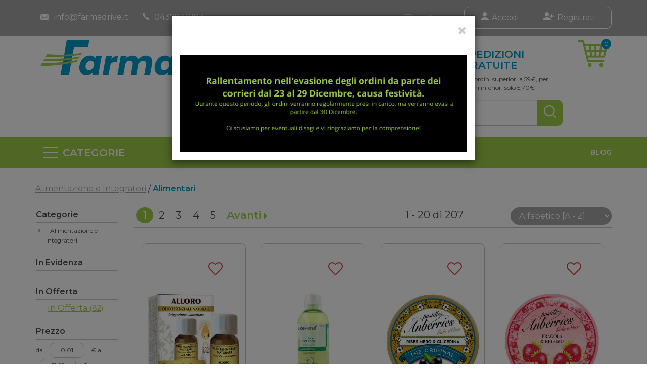

--- FILE ---
content_type: text/html;charset=UTF-8
request_url: https://www.farmadrive.it/alimentazione-e-integratori/alimentari.html
body_size: 19052
content:







































	
	
	
 


	
	
 



	
	
	








	
	
		
		

	
	




	
	 
	



	
	 
	



	
	
	



		
		



	
























		























<!DOCTYPE html>
<html lang="it">
<head>
<meta charset="utf-8">

<meta http-equiv="X-UA-Compatible" content="IE=edge">
<meta name="viewport" content="width=device-width, initial-scale=1">
<link href="/modelli/chimenti/res/img/favicon.ico" rel="icon"/>



<script src="/res/libs/jquery/jquery-1.12.4/jquery-1.12.4.min.js"></script>
<script src="/res/libs/bootstrap/boostrap-3.4.1-pers/js/bootstrap.min.js"></script>
<script>
	bootstrap_func=jQuery;
</script>



<meta charset="utf-8">




<link href="/css/css_common.css" rel="stylesheet" type="text/css" />


<!-- <link href="/modelli/camediResponsive/css/slider-home1.9.css" rel="stylesheet" type="text/css" />-->

<script src="/include/responsive/js/navigazioneCatalogo1.12.jsp"></script>


<link rel="stylesheet" type="text/css" href="/custom/css/stile_shop.css"/>



























			<script>
				function loadScript(src, callback)
				{
					var s,
							r,
							t;
					r = false;
					s = document.createElement('script');
					s.type = 'text/javascript';
					s.src = src;
					s.onload = s.onreadystatechange = function() {
						console.log( this.readyState ); //uncomment this line to see which ready states are called.
						if ( !r && (!this.readyState || this.readyState == 'complete') )
						{
							r = true;
							if(callback!=null)
								callback();
						}
					};
					t = document.getElementsByTagName('script')[0];
					t.parentNode.insertBefore(s, t);
				}
			</script>
            

			
				<script>
window.axeptioSettings = {
  clientId: "6295e4cf9cc8e052f7e5fe50",
  cookiesVersion: "https://www.farmadrive.it/",
  googleConsentMode: {
    default: {
      analytics_storage: "denied",
      ad_storage: "denied",
      ad_user_data: "denied",
      ad_personalization: "denied",
      wait_for_update: 500
    }
  }
};
 
(function(d, s) {
  var t = d.getElementsByTagName(s)[0], e = d.createElement(s);
  e.async = true; e.src = "//static.axept.io/sdk.js";
  t.parentNode.insertBefore(e, t);
})(document, "script");
</script>
			


			
				
				<script>
					(function(w,d,s,l,i){w[l]=w[l]||[];w[l].push({'gtm.start':
							new Date().getTime(),event:'gtm.js'});var f=d.getElementsByTagName(s)[0],
						j=d.createElement(s),dl=l!='dataLayer'?'&l='+l:'';j.async=true;j.src=
						'https://www.googletagmanager.com/gtm.js?id='+i+dl;f.parentNode.insertBefore(j,f);
					})(window,document,'script','dataLayer','GTM-N9NHXLD');
				</script>
				
			
		
		<script>function launchCustom1(){const dfLayerOptions = {
	installationId: '675cb865-dd7e-4c5b-b358-19aefabb3319',
    zone: 'eu1'
};


(function (l, a, y, e, r, s) {
    r = l.createElement(a); r.onload = e; r.async = 1; r.src = y;
    s = l.getElementsByTagName(a)[0]; s.parentNode.insertBefore(r, s);
})(document, 'script', 'https://cdn.doofinder.com/livelayer/1/js/loader.min.js', function () {
doofinderLoader.load(dfLayerOptions);
});}</script>
			
			
				<script>
void 0 === window._axcb && (window._axcb = []);
window._axcb.push(function(axeptio) {
 axeptio.on("cookies:complete", function(choices) {
   if(choices.facebook_pixel) {
    //gestione da GTM
   }
    if(choices.hotjar) {
        try{launchHOTJAR();}catch(err){}
   }
  });
});

</script>
			
		
	

<meta http-equiv="Content-Type" content="text/html; charset=UTF-8">


<title>Alimentari - FarmaDrive</title>
<meta name="description" content="Farmadrive - il tuo shop online di fiducia" />
<meta name="keywords" content="farmaci online, offerte farmacia online " />
<meta name="robots" content="index, follow" />
<meta name="googlebot" content="index, follow" />

<!--  tag personali generali / inizio -->
<meta name="google-site-verification" content="mdm6fnHB37YhE69AmOg_pGnHN-eX7pf9OUz0nEEv1qc" />
<script> 
launchCustom1();
</script>
<style>
body .box-invia{position: static; background-color: transparent;}
</style>

 <script type="text/javascript" src="https://tps.trovaprezzi.it/javascripts/tracking-vanilla.min.js"></script>
<script>
document.addEventListener("DOMContentLoaded", (event) => {
    if(window.location.pathname =='/cliente/updateCliente.jsp'){
        document.querySelector("#topFooter").innerHTML = "";
        document.querySelector("#topFooter").style.padding = 0;
    }
})
</script>
<!--  tag personali generali / fine -->






		<link rel="canonical" href="https://www.farmadrive.it/alimentazione-e-integratori/alimentari.html" />
		



<link rel="next" href="https://www.farmadrive.it/alimentazione-e-integratori/alimentari.html?currentPage=1&includeTracking=1" />








	<link rel="stylesheet" type="text/css" href="/css/avviso_carrello.css"/>


     <link rel="stylesheet" type="text/css" href="/css/avviso_wishlist.css"/>





<script type="text/javascript">
	var msgAlertQta = 'Attenzione!\nHai già inserito la quantità massima di prodotti possibile nel carrello';
	var msgConfirmQta = 'Attenzione!\nIn magazzino sono disponibili solamente altri #qtaCheck# pezzi.\nVuoi acquistarli comunque?';
</script>
<script src="/include/responsive/js/funzioniCarrello1.21.jsp" type="text/javascript"></script>


<script type="text/javascript" src="/include/responsive/js/jquerytools/jquery.tools.full.1.2.7.min.js"></script>
<script>Jq=$;</script>
<script>JQTOOLS = $;</script>




<link href="/custom/favicon.ico" rel="icon"/>
<link rel="stylesheet" type="text/css" href="/css/avviso_carrello.css"/>
<link rel="stylesheet" type="text/css" href="/css/avviso_wishlist.css"/>
<script type="text/javascript"	src="/include/responsive/js/funzioniSchedaProdottoTop.js"></script>






<!-- jquery ui custom. : core.js, widget.js, position.js, autocomplete.js, menu.js -->

<script src="/include/responsive/js/jquery-ui/1.11.4/jquery-ui.min.custom.autocomplete.js"></script>

<script type="text/javascript" src="/include/responsive/search/autocompletamento/js/autocompletamento.js?v=215.1"></script>
<link href="/css/autocompletamentoRicercaNome.css" rel="stylesheet" type="text/css" />


<script type="text/javascript">

if (typeof(Jq) == "undefined")
	Jq = $;
	
Jq(function() {
	
	var campo='nomeRicercaTop';
	
	recuperaInformazioni('/include/responsive/search/autocompletamento/interrogazioneAjax.jsp?campo=nomeRicercaTop','nomeRicercaTop1','{"RICERCA_PER_NOME": { "tipo" :"1", "nome_campo_ricerca" :"nomeRicercaTop1"}}');
	
	recuperaInformazioni('/include/responsive/search/autocompletamento/interrogazioneAjax.jsp?campo=nomeRicercaTop','nomeRicercaTop2','{"RICERCA_PER_NOME": { "tipo" :"1", "nome_campo_ricerca" :"nomeRicercaTop2"}}');
	
	
	});
</script>

<link rel="stylesheet" type="text/css"	href="/css/autocompletamentoRicercaNome.css" />
<link href="/res/libs/bootstrap/bootstrap-3.3.7-dist/css/bootstrap.min.css" rel="stylesheet">
<link rel="stylesheet" href="/res/libs/fontawesome/fontawesome-free-5.13.0-web/css/all.min.css" />

<!--[if lt IE 9]>
  <script src="https://oss.maxcdn.com/html5shiv/3.7.2/html5shiv.min.js"></script>
  <script src="https://oss.maxcdn.com/respond/1.4.2/respond.min.js"></script>
<![endif]-->
	
		
		<script type="text/javascript" src="https://tps.trovaprezzi.it/javascripts/tracking-vanilla.min.js"></script>
	




	<link rel="stylesheet" type="text/css" href="/css/avviso_wishlist.css" />

<!--  FONTS  -->
<link rel="preconnect" href="https://fonts.googleapis.com">
<link rel="preconnect" href="https://fonts.gstatic.com" crossorigin>
<link href="https://fonts.googleapis.com/css2?family=Montserrat:ital,wght@0,400;0,600;0,700;1,500&display=swap" rel="stylesheet">
<link rel="stylesheet" type="text/css"	href="/modelli/chimenti/res/css/normalize.min.css?v=215.1">
<link rel="stylesheet" type="text/css"	href="/modelli/chimenti/res/css/style.css?v=215.1">
<link rel="stylesheet" type="text/css"	href="/modelli/chimenti/res/css/responsive.css?v=215.1">
<link rel="stylesheet" type="text/css"	href="/modelli/chimenti/res/css/carrello.css?v=215.1">
</body>
</head>

<body id="page-top">
	



	<noscript><iframe src="https://www.googletagmanager.com/ns.html?id=GTM-N9NHXLD" height="0" width="0" style="display:none;visibility:hidden"></iframe></noscript>
	



















	




<link rel="stylesheet" type="text/css" href="/css/messaggio_push.css"/>

<script>
function chiudiMsgPush(){
	Jq('#overlay_msg_push').hide();
	Jq('#div_msg_push_avviso').fadeOut();
}
function mostraMsgPush(){
	Jq('#overlay_msg_push').show();
	Jq('#div_msg_push_avviso').show();
}
</script>


	







<div id="overlay_carrello" class="overlay_carrello"></div>
<div class="carrello_hover" id="div_carrello_avviso2">
    <div class="carrello_hover_su">
        <p>hai aggiunto <br /><span class="evidente" id="nome_prodotto"></span></p>
        <p><span class="evidente" id="num_prod_carrello"></span>&nbsp;
            <span id="card_articoli" style="display: none">articoli</span><span id="card_articolo" style="display: none">articolo</span> in ordine <br />
        </p>
        
        <p class="testo_spedizione" id="sogliaMancantePerSpedizioneGratis"></p>
        
    </div>
    <div class="carrello_hover_giu">
        <div class="carrello_hover_giu_sx">
            <a class="bottone continua_shop" href="javascript:void(0)" onclick="chiudiAvvisoCarrello('div_carrello_avviso2')">
                <span>Torna<br/>allo shopping</span>
            </a>
        </div>
        <div class="carrello_hover_giu_dx">
            <a class="bottone vai_carrello"  href="javascript:void(0)" onclick="redirectToUrl('/carrello/carrello.jsp')">
                <span>Visualizza il<br /> mio carrello</span>
            </a>
        </div>
    </div>
</div>
	
		


<div id="overlay_wishlist" class="overlay_carrello overlay_wishlist"></div>
<div class="carrello_hover wishlist_hover" id="div_wishlist_avviso2">
<div class="carrello_hover_su wishlist_hover_su">

<p>hai aggiunto <br /><span class="evidente" id="nome_prodotto_wishlist">
</span></p>


</div>


<div class="carrello_hover_giu wishlist_hover_giu">


<div class="carrello_hover_giu_sx wishlist_hover_giu_sx"><a class="bottone continua_shop" href="javascript:void(0)" onclick="chiudiAvvisoCarrello('div_wishlist_avviso2')">
<span>
Torna<br/>allo shopping
</span></a></div>

<div class="carrello_hover_giu_dx wishlist_hover_giu_dx"><a class="bottone_wishlist vai_carrello"  href="javascript:void(0)" onclick="redirectToUrl('/wishlist/wishlist.jsp')">
<span>
Visualizza la<br/>lista dei desideri</span></a></div>

</div>

</div>
	

<header>

	<!-- Top bar -->
	<div id="topHeader">
		<div class="container">
			<div id="topBar" class="row hidden-xs hidden-sm">

				<div class="col-xs-12">
					<div class="left ">	
						<ul>
							<li>
								<a href="mailto:info@farmadrive.it">	
								  <svg xmlns="http://www.w3.org/2000/svg" width="16.689" height="11.554" viewBox="0 0 16.689 11.554">
								  <g transform="translate(0 0)">
								    <path d="M64.552,146.71l-4.317,4.4a.078.078,0,0,0,0,.112l3.021,3.217a.521.521,0,0,1,0,.738.523.523,0,0,1-.738,0l-3.009-3.205a.082.082,0,0,0-.116,0l-.734.746a3.23,3.23,0,0,1-2.3.971,3.3,3.3,0,0,1-2.351-1l-.706-.718a.082.082,0,0,0-.116,0l-3.009,3.205a.523.523,0,0,1-.738,0,.521.521,0,0,1,0-.738l3.021-3.217a.085.085,0,0,0,0-.112l-4.321-4.4a.079.079,0,0,0-.136.056v8.8a1.288,1.288,0,0,0,1.284,1.284H63.405a1.288,1.288,0,0,0,1.284-1.284v-8.8A.08.08,0,0,0,64.552,146.71Z" transform="translate(-48 -145.294)" fill="currentColor"/>
								    <path d="M67.959,119.346a2.181,2.181,0,0,0,1.569-.658l6.294-6.407a1.261,1.261,0,0,0-.794-.281H60.894a1.253,1.253,0,0,0-.794.281l6.294,6.407A2.181,2.181,0,0,0,67.959,119.346Z" transform="translate(-59.615 -112)" fill="currentColor"/>
								  </g>
								</svg>
								
								<span class="hidden-sm">info@farmadrive.it</span>
								
								</a>
							</li>
							<li>
								<a href="tel:0437930184"><svg xmlns="http://www.w3.org/2000/svg" width="13.56" height="13.559" viewBox="0 0 13.56 13.559">
								  <path d="M77.026,74.652a11.39,11.39,0,0,0-2.379-1.592c-.713-.342-.974-.335-1.479.028-.42.3-.692.586-1.176.48a9.935,9.935,0,0,1-4.109-4.109c-.1-.487.18-.755.48-1.176.364-.5.374-.766.028-1.479A11.165,11.165,0,0,0,66.8,64.426c-.519-.519-.635-.406-.921-.3a5.244,5.244,0,0,0-.844.448,2.545,2.545,0,0,0-1.013,1.07c-.2.434-.434,1.243.752,3.354a18.713,18.713,0,0,0,3.29,4.388l0,0,0,0a18.786,18.786,0,0,0,4.388,3.29c2.111,1.186,2.919.953,3.354.752a2.5,2.5,0,0,0,1.07-1.013,5.243,5.243,0,0,0,.448-.844C77.432,75.288,77.548,75.171,77.026,74.652Z" transform="translate(-63.857 -64.035)" fill="currentColor"/>
								</svg>
                    
								<span class="hidden-sm">0437930184</span>
                   				 </a>							
							</li>
							
						</ul>
					</div> 
	

	
					<div class="right">
					<ul>
						<li>
							<a  href="/wishlist/wishlist.jsp">
						<svg xmlns="http://www.w3.org/2000/svg" width="14.383" height="12.719" viewBox="0 0 14.383 12.719">
						  <path d="M13.792,6.71V7.716a3.045,3.045,0,0,1,2.766,1.891,3.213,3.213,0,0,1-.948,3.588l-5.029,5.029L5.552,13.195a3.243,3.243,0,0,1-.928-3.58,3.052,3.052,0,0,1,2.766-1.9A3.542,3.542,0,0,1,9.872,8.88l.719.714.712-.712a3.577,3.577,0,0,1,2.492-1.167V6.71m0,0a4.522,4.522,0,0,0-3.2,1.461A4.5,4.5,0,0,0,7.4,6.715c-3.208,0-5.7,4.036-2.542,7.189l5.378,5.378a.5.5,0,0,0,.712,0L16.321,13.9C19.479,10.746,17,6.71,13.792,6.71Z" transform="translate(-3.4 -6.71)" fill="currentColor"/>
						</svg>
						<span class="hidden-sm">Wishlist</span>
					</a>
						</li>
					</ul>
					
					
					<ul class="area-utente">
							
							<!-- utente NON loggato -->
							
							
								
								<li>
									<a href="/cliente/login.jsp">
										<svg xmlns="http://www.w3.org/2000/svg" width="16" height="16" viewBox="0 0 16 16">
										  <circle cx="4.174" cy="4.174" r="4.174" transform="translate(3.739 0)" fill="currentColor"/>
										  <path d="M15,14c-6.1,0-8,4-8,4v2H23V18S21.1,14,15,14Z" transform="translate(-7 -4)" fill="currentColor"/>
										</svg>										
										<span class="visible-lg">Accedi</span>
									</a>
								</li>
								<li>
									<a href="/cliente/condizioniRegistrazione.jsp">	
										<svg xmlns="http://www.w3.org/2000/svg" width="21.826" height="16" viewBox="0 0 21.826 16">
										  <circle cx="4.174" cy="4.174" r="4.174" transform="translate(3.739 0)" fill="currentColor"/>
										  <path d="M15,14c-6.1,0-8,4-8,4v2H23V18S21.1,14,15,14Z" transform="translate(-7 -4)" fill="currentColor"/>
										  <line y2="8.348" transform="translate(17.652 3.478)" fill="none" stroke="currentColor" stroke-miterlimit="10" stroke-width="2"/>
										  <line x1="8.348" transform="translate(13.478 7.652)" fill="none" stroke="currentColor" stroke-miterlimit="10" stroke-width="2"/>
										</svg>
																				
										<span class="visible-lg">Registrati</span>
									</a>
								</li>
								
								
							
							<!-- utente SI loggato -->
							
						
					</ul>
				
					
		
				
					</div>
				</div>
			</div>
				
		</div>
	</div>
	

	<div id="headerCentro">
	<div class="container">
		<div class="row">
		<div class="navigation-box col-xs-12 col-md-5">
			<div class="navigationToggle hidden-md hidden-lg">
				<span class="icon"></span>
			</div>
			<a id="logo" href="/">
				<img src="/modelli/chimenti/res/img/logo-farmadrive.svg" class="img-responsive" alt="Farmadrive" />
			</a>		
			<div class="hidden-md hidden-lg">
				 





	<a class="cart" href="/carrello/carrello.jsp" >
			<div class="carrello_refresh" >
				<svg xmlns="http://www.w3.org/2000/svg" width="61.127" height="52.128" viewBox="0 0 61.127 52.128">
					<g>
						<ellipse cx="3.723" cy="3.723" rx="3.723" ry="3.723" transform="translate(42.814 44.681)" fill="currentColor"></ellipse>
						<ellipse cx="3.723" cy="3.723" rx="3.723" ry="3.723" transform="translate(20.008 44.681)" fill="currentColor"></ellipse>
						<path d="M59.18,16.163a1.861,1.861,0,0,0-1.467-.716h-43.7l-1.5-6.035A1.862,1.862,0,0,0,10.706,8H1.862a1.862,1.862,0,1,0,0,3.723H9.251l9.387,37.684a1.862,1.862,0,0,0,1.807,1.412H50.7a1.862,1.862,0,0,0,0-3.723H21.9l-1.391-5.585H52.128a1.862,1.862,0,0,0,1.806-1.41L59.52,17.76A1.863,1.863,0,0,0,59.18,16.163ZM53.467,26.617H47.022l.931-7.447h7.376ZM37,37.787V30.34h5.8l-.931,7.447Zm-8.6,0-.931-7.447h5.8v7.447Zm-3.752,0H19.6L17.74,30.34h5.98Zm2.356-11.17-.931-7.447h7.2v7.447Zm9.993,0V19.17h7.2l-.931,7.447ZM22.323,19.17l.931,7.447H16.809L14.947,19.17ZM50.674,37.787H45.625l.931-7.447h5.979Z" transform="translate(0 -8)" fill="currentColor"></path>
					</g>
				</svg>
				<span class="articoli" title="Il tuo carrello:">0</span><span class="sr-only">articoli nel carrello</span>
			</div>
	</a>

			</div>
		</div>
		<div class="col-xs-12 col-md-6" id="boxRicerca">
			<div class="row">
				<div class="col-xs-6">
					<svg xmlns="http://www.w3.org/2000/svg" width="51.281" height="53.414" viewBox="0 0 51.281 53.414">
					  <g id="Layer_2" data-name="Layer 2" transform="translate(0 1.75)">
					    <g id="Layer_1" data-name="Layer 1" transform="translate(1.32 -0.336)">
					      <path id="Tracciato_153" data-name="Tracciato 153" d="M2.483,17.548v4.273h1.5v4.3h3.1" transform="translate(1.502 20.666)" fill="none" stroke="#9cca49" stroke-linecap="round" stroke-linejoin="round" stroke-width="2"/>
					      <path id="Tracciato_154" data-name="Tracciato 154" d="M15.463,9.548H24.43l3.636,8.56,3.581,2.361a2.137,2.137,0,0,1,.935,1.767V35.189H28.607" transform="translate(16.257 11.572)" fill="none" stroke="#9cca49" stroke-linecap="round" stroke-linejoin="round" stroke-width="2"/>
					      <path id="Tracciato_155" data-name="Tracciato 155" d="M2.48,13.821V9.548H6.753" transform="translate(1.499 11.572)" fill="none" stroke="#9cca49" stroke-linecap="round" stroke-linejoin="round" stroke-width="2"/>
					      <line id="Linea_103" data-name="Linea 103" x2="19.575" transform="translate(16.936 46.789)" fill="none" stroke="#9cca49" stroke-linecap="round" stroke-linejoin="round" stroke-width="2"/>
					      <circle id="Ellisse_23" data-name="Ellisse 23" cx="4.177" cy="4.177" r="4.177" transform="translate(36.511 42.479)" fill="none" stroke="#9cca49" stroke-linecap="round" stroke-linejoin="round" stroke-width="2"/>
					      <circle id="Ellisse_24" data-name="Ellisse 24" cx="4.176" cy="4.176" r="4.176" transform="translate(8.583 42.479)" fill="none" stroke="#9cca49" stroke-linecap="round" stroke-linejoin="round" stroke-width="2"/>
					      <line id="Linea_104" data-name="Linea 104" x2="43.33" transform="translate(5.483 42.479)" fill="none" stroke="#9cca49" stroke-linecap="round" stroke-linejoin="round" stroke-width="2"/>
					      <line id="Linea_105" data-name="Linea 105" y2="21.264" transform="translate(33.857 21.121)" fill="none" stroke="#9cca49" stroke-linecap="round" stroke-linejoin="round" stroke-width="2"/>
					      <path id="Tracciato_156" data-name="Tracciato 156" d="M8.645,5.621l2.908,2.91,4.654-4.654" transform="translate(8.507 5.126)" fill="none" stroke="#9cca49" stroke-linecap="round" stroke-linejoin="round" stroke-width="2"/>
					      <circle id="Ellisse_25" data-name="Ellisse 25" cx="9.656" cy="9.656" r="9.656" transform="translate(6.405 13.656) rotate(-45)" fill="none" stroke="#9cca49" stroke-linecap="round" stroke-linejoin="round" stroke-width="2"/>
					      <line id="Linea_106" data-name="Linea 106" x1="8.547" transform="translate(2.137 33.904)" fill="none" stroke="#9cca49" stroke-linecap="round" stroke-linejoin="round" stroke-width="2"/>
					      <line id="Linea_107" data-name="Linea 107" x2="12.82" transform="translate(0 29.631)" fill="none" stroke="#9cca49" stroke-linecap="round" stroke-linejoin="round" stroke-width="2"/>
					      <line id="Linea_108" data-name="Linea 108" x1="6.193" transform="translate(33.857 29.681)" fill="none" stroke="#9cca49" stroke-linecap="round" stroke-linejoin="round" stroke-width="2"/>
					    </g>
					    <g id="Layer_2-2" data-name="Layer 2" transform="translate(0 0.382)">
					      <rect id="Rettangolo_242" data-name="Rettangolo 242" width="51.282" height="51.282" fill="none"/>
					    </g>
					  </g>
					</svg>
					<div class="textBanner">
						
						<h3 class="text-uppercase"> Spedizioni rapide </h3>
						
















	
	
	<div class="zonaBanner posizione1"  >
	
		
		

		
		Consegna garantita in 24/36 ore

Pausa logistica 23-29 dicembre: evadiamo dal 30
		
		

		
		<script>
if(window.location.pathname =='/cliente/updateCliente.jsp'){
document.querySelector("#topFooter").innerHTML = ""
document.querySelector("#topFooter").style.padding = 0
}
</script>
		
		

		
		
		

			
			</div>
			
		
	


	
					</div>	
				</div>
				<div class="col-xs-6">
					<svg xmlns="http://www.w3.org/2000/svg" width="51.269" height="31.784" viewBox="0 0 51.269 31.784">
					  <g id="Layer_2" data-name="Layer 2" transform="translate(-0.06 -19.329)">
					    <g id="Layer_1" data-name="Layer 1" transform="translate(1.06 20.329)">
					      <path id="Tracciato_157" data-name="Tracciato 157" d="M2.577,18.492v2.142h1.3v4.179H6.985" transform="translate(1.872 0.784)" fill="none" stroke="#9cca49" stroke-linecap="round" stroke-linejoin="round" stroke-width="2"/>
					      <path id="Tracciato_158" data-name="Tracciato 158" d="M2.6,11.635V9.493H39.141l3.645,8.322,3.86,2.626a2.067,2.067,0,0,1,.71,1.771V35.2H43.327" transform="translate(1.9 -9.493)" fill="none" stroke="#9cca49" stroke-linecap="round" stroke-linejoin="round" stroke-width="2"/>
					      <line id="Linea_109" data-name="Linea 109" x2="19.623" transform="translate(17.231 25.732)" fill="none" stroke="#9cca49" stroke-linecap="round" stroke-linejoin="round" stroke-width="2"/>
					      <circle id="Ellisse_26" data-name="Ellisse 26" cx="4.187" cy="4.187" r="4.187" transform="translate(36.854 21.411)" fill="none" stroke="#9cca49" stroke-linecap="round" stroke-linejoin="round" stroke-width="2"/>
					      <circle id="Ellisse_27" data-name="Ellisse 27" cx="4.187" cy="4.187" r="4.187" transform="translate(8.857 21.411)" fill="none" stroke="#9cca49" stroke-linecap="round" stroke-linejoin="round" stroke-width="2"/>
					      <line id="Linea_110" data-name="Linea 110" x2="43.506" transform="translate(5.75 21.411)" fill="none" stroke="#9cca49" stroke-linecap="round" stroke-linejoin="round" stroke-width="2"/>
					      <line id="Linea_111" data-name="Linea 111" y2="21.316" transform="translate(34.49)" fill="none" stroke="#9cca49" stroke-linecap="round" stroke-linejoin="round" stroke-width="2"/>
					      <path id="Tracciato_159" data-name="Tracciato 159" d="M4.183,21.036v-8.51H6.8a2.1,2.1,0,0,1,2.24,2.2,2.267,2.267,0,0,1-2.24,2.4l-2.616.007" transform="translate(3.706 -6.034)" fill="none" stroke="#9cca49" stroke-linecap="round" stroke-linejoin="round" stroke-width="2"/>
					      <path id="Tracciato_160" data-name="Tracciato 160" d="M.5,21.034v-8.51H4.9" transform="translate(-0.5 -6.031)" fill="none" stroke="#9cca49" stroke-linecap="round" stroke-linejoin="round" stroke-width="2"/>
					      <line id="Linea_112" data-name="Linea 112" x2="3.736" transform="translate(0 10.748)" fill="none" stroke="#9cca49" stroke-linecap="round" stroke-linejoin="round" stroke-width="2"/>
					      <path id="Tracciato_161" data-name="Tracciato 161" d="M16.519,12.524H12.571v8.51h3.948" transform="translate(13.285 -6.031)" fill="none" stroke="#9cca49" stroke-linecap="round" stroke-linejoin="round" stroke-width="2"/>
					      <line id="Linea_113" data-name="Linea 113" x2="3.349" transform="translate(25.855 10.748)" fill="none" stroke="#9cca49" stroke-linecap="round" stroke-linejoin="round" stroke-width="2"/>
					      <path id="Tracciato_162" data-name="Tracciato 162" d="M12.52,12.524H8.57v8.51h3.95" transform="translate(8.716 -6.031)" fill="none" stroke="#9cca49" stroke-linecap="round" stroke-linejoin="round" stroke-width="2"/>
					      <line id="Linea_114" data-name="Linea 114" x2="3.349" transform="translate(17.286 10.748)" fill="none" stroke="#9cca49" stroke-linecap="round" stroke-linejoin="round" stroke-width="2"/>
					      <line id="Linea_115" data-name="Linea 115" x2="2.29" y2="3.906" transform="translate(10.505 11.097)" fill="none" stroke="#9cca49" stroke-linecap="round" stroke-linejoin="round" stroke-width="2"/>
					    </g>
					  </g>
					</svg>
					<div class="textBanner">
						<h3 class="text-uppercase"> Spedizioni gratuite </h3>
						
















	
	
	<div class="zonaBanner posizione2"  >
	
		
		

		
		Per ordini superiori a 59€,
per ordini inferiori solo 5,70€
		
		

		
		
		

			
			</div>
			
		
	


	
					</div>					
				</div>
				<div class="col-xs-12">
					<!-- Campo cerca-->
					<form role="search"
						action="/RicercaProdotto.do?#redirectResult"
						accept-charset="ISO-8859-1" id="formRicercaCatalgoTop">
						
							<input type="text" class="form-control" id="nomeRicercaTop2"
								name="ricercaGenerica"
								placeholder='Cerca prodotto...'
								value="">
							
								<button class="btn btn-search"
									onclick="document.getElementById('formRicercaCatalgoTop').submit();">
									<svg xmlns="http://www.w3.org/2000/svg" width="24.306" height="24.654" viewBox="0 0 24.306 24.654">
										  <g transform="translate(1 1)">
										    <circle id="Path" cx="10" cy="10" r="10" transform="translate(0 0)" fill="rgba(0,0,0,0)"/>
										    <path d="M10-1A11,11,0,0,1,21,10,11,11,0,0,1,10,21,11,11,0,0,1-1,10,11,11,0,0,1,10-1Zm0,20a9,9,0,1,0-9-9A9.01,9.01,0,0,0,10,19Z" transform="translate(0 0)" fill="currentColor"/>
										    <path d="M5.539,6.539a1,1,0,0,1-.707-.293L-.707.707a1,1,0,0,1,0-1.414,1,1,0,0,1,1.414,0L6.246,4.832a1,1,0,0,1-.707,1.707Z" transform="translate(16.767 17.115)" fill="currentColor"/>
										  </g>
									</svg>
								<span class="hideForAccessibility"> Cerca </span>
																			
								</button>
							
					</form>
					<!-- FINE Campo cerca -->
				</div>
			</div>
		</div>		
						
		<div class="col-xs-1">
			<div class="hidden-xs hidden-sm">
			 	





	<a class="cart" href="/carrello/carrello.jsp" >
			<div class="carrello_refresh" >
				<svg xmlns="http://www.w3.org/2000/svg" width="61.127" height="52.128" viewBox="0 0 61.127 52.128">
					<g>
						<ellipse cx="3.723" cy="3.723" rx="3.723" ry="3.723" transform="translate(42.814 44.681)" fill="currentColor"></ellipse>
						<ellipse cx="3.723" cy="3.723" rx="3.723" ry="3.723" transform="translate(20.008 44.681)" fill="currentColor"></ellipse>
						<path d="M59.18,16.163a1.861,1.861,0,0,0-1.467-.716h-43.7l-1.5-6.035A1.862,1.862,0,0,0,10.706,8H1.862a1.862,1.862,0,1,0,0,3.723H9.251l9.387,37.684a1.862,1.862,0,0,0,1.807,1.412H50.7a1.862,1.862,0,0,0,0-3.723H21.9l-1.391-5.585H52.128a1.862,1.862,0,0,0,1.806-1.41L59.52,17.76A1.863,1.863,0,0,0,59.18,16.163ZM53.467,26.617H47.022l.931-7.447h7.376ZM37,37.787V30.34h5.8l-.931,7.447Zm-8.6,0-.931-7.447h5.8v7.447Zm-3.752,0H19.6L17.74,30.34h5.98Zm2.356-11.17-.931-7.447h7.2v7.447Zm9.993,0V19.17h7.2l-.931,7.447ZM22.323,19.17l.931,7.447H16.809L14.947,19.17ZM50.674,37.787H45.625l.931-7.447h5.979Z" transform="translate(0 -8)" fill="currentColor"></path>
					</g>
				</svg>
				<span class="articoli" title="Il tuo carrello:">0</span><span class="sr-only">articoli nel carrello</span>
			</div>
	</a>

			</div>
		</div>
			
		</div>
	</div>
</div>
		
<!-- HEADER - menu + voci  -->

<section id="Navigation">
	<div class="container">
	    <div class="row">
	      <div class="col-xs-12 hidden-md hidden-lg">
	      
			<div class="navigation-box ">
				<div class="navigationToggle">
<!-- 					<span class="icon"></span> -->
				</div>
				<a id="logo" href="/">
					<img src="/modelli/chimenti/res/img/logo-farmadrive-white.svg" class="img-responsive" alt="Farmadrive" />
				</a>
				<div class="hidden-md hidden-lg">
						





	<a class="cart" href="/carrello/carrello.jsp" >
			<div class="carrello_refresh" >
				<svg xmlns="http://www.w3.org/2000/svg" width="61.127" height="52.128" viewBox="0 0 61.127 52.128">
					<g>
						<ellipse cx="3.723" cy="3.723" rx="3.723" ry="3.723" transform="translate(42.814 44.681)" fill="currentColor"></ellipse>
						<ellipse cx="3.723" cy="3.723" rx="3.723" ry="3.723" transform="translate(20.008 44.681)" fill="currentColor"></ellipse>
						<path d="M59.18,16.163a1.861,1.861,0,0,0-1.467-.716h-43.7l-1.5-6.035A1.862,1.862,0,0,0,10.706,8H1.862a1.862,1.862,0,1,0,0,3.723H9.251l9.387,37.684a1.862,1.862,0,0,0,1.807,1.412H50.7a1.862,1.862,0,0,0,0-3.723H21.9l-1.391-5.585H52.128a1.862,1.862,0,0,0,1.806-1.41L59.52,17.76A1.863,1.863,0,0,0,59.18,16.163ZM53.467,26.617H47.022l.931-7.447h7.376ZM37,37.787V30.34h5.8l-.931,7.447Zm-8.6,0-.931-7.447h5.8v7.447Zm-3.752,0H19.6L17.74,30.34h5.98Zm2.356-11.17-.931-7.447h7.2v7.447Zm9.993,0V19.17h7.2l-.931,7.447ZM22.323,19.17l.931,7.447H16.809L14.947,19.17ZM50.674,37.787H45.625l.931-7.447h5.979Z" transform="translate(0 -8)" fill="currentColor"></path>
					</g>
				</svg>
				<span class="articoli" title="Il tuo carrello:">0</span><span class="sr-only">articoli nel carrello</span>
			</div>
	</a>

				</div>
		
			</div>
	      	<ul class="contatti-mobile">
					<li>
						<a href="mailto:info@farmadrive.it" target="_blank">
						<svg xmlns="http://www.w3.org/2000/svg" width="20.939" height="14.496" viewBox="0 0 20.939 14.496">
						  <path d="M68.768,146.716l-5.416,5.517a.1.1,0,0,0,0,.141l3.79,4.037a.653.653,0,0,1,0,.926.656.656,0,0,1-.926,0l-3.775-4.022a.1.1,0,0,0-.146,0l-.921.936a4.053,4.053,0,0,1-2.889,1.218,4.134,4.134,0,0,1-2.95-1.253l-.886-.9a.1.1,0,0,0-.146,0l-3.775,4.022a.656.656,0,0,1-.926,0,.653.653,0,0,1,0-.926l3.79-4.037a.107.107,0,0,0,0-.141l-5.421-5.517a.1.1,0,0,0-.171.07v11.038a1.615,1.615,0,0,0,1.611,1.611H67.328a1.615,1.615,0,0,0,1.611-1.611V146.786A.1.1,0,0,0,68.768,146.716Z" transform="translate(-48 -144.939)" fill="currentColor"/>
						  <path d="M69.96,121.216a2.736,2.736,0,0,0,1.968-.825l7.9-8.038a1.582,1.582,0,0,0-1-.352H61.1a1.572,1.572,0,0,0-1,.352l7.9,8.038A2.737,2.737,0,0,0,69.96,121.216Z" transform="translate(-59.491 -112)" fill="currentColor"/>
						</svg>
						<span class="hideForAccessibility">info@farmadrive.it</span>
					</a>
					</li>
					<li>
						<a href="tel:0437930184" target="_blank">
							<svg xmlns="http://www.w3.org/2000/svg" width="17.339" height="17.337" viewBox="0 0 17.339 17.337">
							  <path d="M80.7,77.611a14.563,14.563,0,0,0-3.042-2.036c-.912-.438-1.246-.429-1.891.036-.537.388-.885.749-1.5.614a8.966,8.966,0,0,1-3.02-2.234A8.9,8.9,0,0,1,69,70.971c-.131-.623.23-.966.614-1.5.465-.645.478-.979.036-1.891a14.275,14.275,0,0,0-2.036-3.042c-.664-.664-.812-.519-1.178-.388a6.7,6.7,0,0,0-1.079.573,3.254,3.254,0,0,0-1.3,1.368c-.257.555-.555,1.589.961,4.288a23.927,23.927,0,0,0,4.207,5.611l0,0,0,0A24.02,24.02,0,0,0,74.855,80.2c2.7,1.517,3.733,1.219,4.288.961a3.2,3.2,0,0,0,1.368-1.3,6.7,6.7,0,0,0,.573-1.079C81.214,78.423,81.363,78.274,80.7,77.611Z" transform="translate(-63.857 -64.035)" fill="currentColor"/>
							</svg>
						<span class="hideForAccessibility">0437930184</span>
					</a>
					</li>
					<li>
						<a href="http://www.facebook.com/farmadrive" target="_blank">
							<svg xmlns="http://www.w3.org/2000/svg" width="19" height="19.001" viewBox="0 0 19 19.001">
							  <g transform="translate(0.001)">
							    <path  d="M-189.487-4109h-7.849a2.378,2.378,0,0,1-2.377-2.375v-14.251a2.378,2.378,0,0,1,2.377-2.374h14.249a2.377,2.377,0,0,1,2.375,2.374v14.251a2.377,2.377,0,0,1-2.375,2.375h-3.769v-7.394h2.619l.431-2.638h-3.05v-2.01c0-.853.24-1.421,1.413-1.421l1.761,0v-2.758a16.429,16.429,0,0,0-2.167-.147c-2.244,0-3.638,1.494-3.638,3.9v2.435h-2.64v2.638h2.64V-4109Z" transform="translate(199.712 4128)" fill="currentColor"/>
							  </g>
							</svg>
						<span class="hideForAccessibility">>Farma Drive</span>
					</a>
					</li>
					
					<li>
						<a href="" target="_blank">
							<svg xmlns="http://www.w3.org/2000/svg" width="19.396" height="19.396" viewBox="0 0 19.396 19.396">
							  <g transform="translate(-3 -3.339)">
							    <circle cx="2.779" cy="2.779" r="2.779" transform="translate(9.484 10.379)" fill="currentColor"/>
							    <path d="M16.738,3H8.657A5.664,5.664,0,0,0,3,8.658V16.74A5.664,5.664,0,0,0,8.658,22.4H16.74A5.664,5.664,0,0,0,22.4,16.738V8.657A5.664,5.664,0,0,0,16.738,3ZM12.7,17.547A4.849,4.849,0,1,1,17.547,12.7,4.854,4.854,0,0,1,12.7,17.547Zm5.657-9.7a.808.808,0,1,1,.808-.808A.808.808,0,0,1,18.356,7.849Z" transform="translate(0 0.339)" fill="currentColor"/>
							  </g>
							</svg>
						<span class="hideForAccessibility">@farmadrive</span>
					</a>
					</li>
					
					
				</ul>
          </div>
	      <div class="col-xs-12 scrollabile">
				<ul class="nav navbar-nav hidden-md hidden-lg">
		      		
			      		
				      		
								<li><a href="/blog.html" target="_parent">Blog</a></li>
							
			      		
		      		 
		      </ul> 
              <ul class="nav navbar-nav navbar-left">
	              <li class="dropdown menu-large">
	              <a href="#" class="dropdown-toggle menu-categorie" data-toggle="dropdown">
					
					 <span class="icon"></span> Categorie</a>
	                <ul class="dropdown-menu megamenu row">

						
						
						
							
								
									
										<div class="col-xs-12 col-sm-6 col-md-4">
											<li class="li-padre">
												<ul class="lista-categorie-megamenu-livello2">
													<li class="dropdown-header">
														<a href="/farmaci.html">
															Farmaci
														</a>
													</li>
													
														<ul>
															

																
																	<li>
																		<a href="/farmaci/omeopatia-e-medicina-naturale.html">
																			Omeopatia e medicina naturale
																		</a>
																	</li>
																

															

																
																	<li>
																		<a href="/farmaci/salute-e-benessere.html">
																			Salute e Benessere
																		</a>
																	</li>
																

															

																
																	<li>
																		<a href="/farmaci/igiene-e-medicazione.html">
																			Igiene e Medicazione
																		</a>
																	</li>
																

															
															<li class="vediTutteCat"><a href="/farmaci.html">vedi tutti >></a></li>
														</ul>
													
												</ul>
											</li>
										</div>
									
								
									
										<div class="col-xs-12 col-sm-6 col-md-4">
											<li class="li-padre">
												<ul class="lista-categorie-megamenu-livello2">
													<li class="dropdown-header">
														<a href="/salute-e-benessere.html">
															Salute e Benessere
														</a>
													</li>
													
														<ul>
															

																
																	<li>
																		<a href="/salute-e-benessere/occhi.html">
																			Occhi
																		</a>
																	</li>
																

															

																
																	<li>
																		<a href="/salute-e-benessere/stomia.html">
																			Stomia
																		</a>
																	</li>
																

															

																
																	<li>
																		<a href="/salute-e-benessere/analgesici.html">
																			Analgesici
																		</a>
																	</li>
																

															
															<li class="vediTutteCat"><a href="/salute-e-benessere.html">vedi tutti >></a></li>
														</ul>
													
												</ul>
											</li>
										</div>
									
								
									
										<div class="col-xs-12 col-sm-6 col-md-4">
											<li class="li-padre">
												<ul class="lista-categorie-megamenu-livello2">
													<li class="dropdown-header">
														<a href="/servizi.html">
															Servizi
														</a>
													</li>
													
												</ul>
											</li>
										</div>
									
								
									
										<div class="col-xs-12 col-sm-6 col-md-4">
											<li class="li-padre">
												<ul class="lista-categorie-megamenu-livello2">
													<li class="dropdown-header">
														<a href="/veterinaria.html">
															Veterinaria
														</a>
													</li>
													
														<ul>
															

																
																	<li>
																		<a href="/veterinaria/accessori.html">
																			Accessori
																		</a>
																	</li>
																

															

																
																	<li>
																		<a href="/veterinaria/mangimi.html">
																			Mangimi
																		</a>
																	</li>
																

															

																
																	<li>
																		<a href="/veterinaria/antiparassitari-disinfettanti.html">
																			Antiparassitari/Disinfettanti
																		</a>
																	</li>
																

															
															<li class="vediTutteCat"><a href="/veterinaria.html">vedi tutti >></a></li>
														</ul>
													
												</ul>
											</li>
										</div>
									
								
									
										<div class="col-xs-12 col-sm-6 col-md-4">
											<li class="li-padre">
												<ul class="lista-categorie-megamenu-livello2">
													<li class="dropdown-header">
														<a href="/ambiente.html">
															Ambiente
														</a>
													</li>
													
														<ul>
															

																
																	<li>
																		<a href="/ambiente/insetticidi-e-disinfestanti.html">
																			Insetticidi e disinfestanti
																		</a>
																	</li>
																

															

																
																	<li>
																		<a href="/ambiente/deodoranti-balsamici.html">
																			Deodoranti / balsamici
																		</a>
																	</li>
																

															

																
																	<li>
																		<a href="/bellezza/corpo/repellenti.html">
																			Repellenti
																		</a>
																	</li>
																

															
															<li class="vediTutteCat"><a href="/ambiente.html">vedi tutti >></a></li>
														</ul>
													
												</ul>
											</li>
										</div>
									
								
									
										<div class="col-xs-12 col-sm-6 col-md-4">
											<li class="li-padre">
												<ul class="lista-categorie-megamenu-livello2">
													<li class="dropdown-header">
														<a href="/strumenti-e-tecnologia.html">
															Strumenti e Tecnologia
														</a>
													</li>
													
														<ul>
															

																
																	<li>
																		<a href="/strumenti-e-tecnologia/ortopedici.html">
																			Ortopedici
																		</a>
																	</li>
																

															

																
																	<li>
																		<a href="/strumenti-e-tecnologia/prodotti-per-enologia.html">
																			Prodotti per enologia
																		</a>
																	</li>
																

															

																
																	<li>
																		<a href="/strumenti-e-tecnologia/contenitori.html">
																			Contenitori
																		</a>
																	</li>
																

															
															<li class="vediTutteCat"><a href="/strumenti-e-tecnologia.html">vedi tutti >></a></li>
														</ul>
													
												</ul>
											</li>
										</div>
									
								
									
										<div class="col-xs-12 col-sm-6 col-md-4">
											<li class="li-padre">
												<ul class="lista-categorie-megamenu-livello2">
													<li class="dropdown-header">
														<a href="/bellezza.html">
															Bellezza
														</a>
													</li>
													
														<ul>
															

																
																	<li>
																		<a href="/bellezza/viso.html">
																			Viso
																		</a>
																	</li>
																

															

																
																	<li>
																		<a href="/bellezza/capelli.html">
																			Capelli
																		</a>
																	</li>
																

															

																
																	<li>
																		<a href="/bellezza/mani.html">
																			Mani
																		</a>
																	</li>
																

															
															<li class="vediTutteCat"><a href="/bellezza.html">vedi tutti >></a></li>
														</ul>
													
												</ul>
											</li>
										</div>
									
								
									
										<div class="col-xs-12 col-sm-6 col-md-4">
											<li class="li-padre">
												<ul class="lista-categorie-megamenu-livello2">
													<li class="dropdown-header">
														<a href="/sport.html">
															Sport
														</a>
													</li>
													
														<ul>
															

																
																	<li>
																		<a href="/sport/preparati.html">
																			Preparati
																		</a>
																	</li>
																

															

																
																	<li>
																		<a href="/sport/accessori.html">
																			Accessori
																		</a>
																	</li>
																

															
															<li class="vediTutteCat"><a href="/sport.html">vedi tutti >></a></li>
														</ul>
													
												</ul>
											</li>
										</div>
									
								
									
										<div class="col-xs-12 col-sm-6 col-md-4">
											<li class="li-padre">
												<ul class="lista-categorie-megamenu-livello2">
													<li class="dropdown-header">
														<a href="/gravidanza-ed-allattamento.html">
															Gravidanza ed allattamento
														</a>
													</li>
													
														<ul>
															

																
																	<li>
																		<a href="/gravidanza-ed-allattamento/preparati.html">
																			Preparati
																		</a>
																	</li>
																

															

																
																	<li>
																		<a href="/gravidanza-ed-allattamento/indumenti-e-accessori-pre-post-parto.html">
																			Indumenti e accessori pre-post parto
																		</a>
																	</li>
																

															

																
																	<li>
																		<a href="/gravidanza-ed-allattamento/test-ovulazione-gravidanza.html">
																			Test ovulazione / gravidanza
																		</a>
																	</li>
																

															
															<li class="vediTutteCat"><a href="/gravidanza-ed-allattamento.html">vedi tutti >></a></li>
														</ul>
													
												</ul>
											</li>
										</div>
									
								
									
										<div class="col-xs-12 col-sm-6 col-md-4">
											<li class="li-padre">
												<ul class="lista-categorie-megamenu-livello2">
													<li class="dropdown-header">
														<a href="/alimentazione-e-integratori.html">
															Alimentazione e Integratori
														</a>
													</li>
													
														<ul>
															

																
																	<li>
																		<a href="/alimentazione-e-integratori/minerali-vitamine-aminoacidi.html">
																			Minerali / Vitamine / Aminoacidi
																		</a>
																	</li>
																

															

																
																	<li>
																		<a href="/alimentazione-e-integratori/diabete.html">
																			Diabete
																		</a>
																	</li>
																

															

																
																	<li>
																		<a href="/alimentazione-e-integratori/alimentari.html">
																			Alimentari
																		</a>
																	</li>
																

															
															<li class="vediTutteCat"><a href="/alimentazione-e-integratori.html">vedi tutti >></a></li>
														</ul>
													
												</ul>
											</li>
										</div>
									
								
									
										<div class="col-xs-12 col-sm-6 col-md-4">
											<li class="li-padre">
												<ul class="lista-categorie-megamenu-livello2">
													<li class="dropdown-header">
														<a href="/infanzia.html">
															Infanzia
														</a>
													</li>
													
														<ul>
															

																
																	<li>
																		<a href="/infanzia/alimentazione.html">
																			Alimentazione
																		</a>
																	</li>
																

															

																
																	<li>
																		<a href="/infanzia/igiene.html">
																			Igiene
																		</a>
																	</li>
																

															

																
																	<li>
																		<a href="/infanzia/strumenti-e-accessori.html">
																			Strumenti e accessori
																		</a>
																	</li>
																

															
															<li class="vediTutteCat"><a href="/infanzia.html">vedi tutti >></a></li>
														</ul>
													
												</ul>
											</li>
										</div>
									
								
									
										<div class="col-xs-12 col-sm-6 col-md-4">
											<li class="li-padre">
												<ul class="lista-categorie-megamenu-livello2">
													<li class="dropdown-header">
														<a href="/omeopatia-e-medicina-naturale.html">
															Omeopatia e medicina naturale
														</a>
													</li>
													
														<ul>
															

																
																	<li>
																		<a href="/omeopatia-e-medicina-naturale/floriterapia.html">
																			Floriterapia
																		</a>
																	</li>
																

															

																
																	<li>
																		<a href="/omeopatia-e-medicina-naturale/complessi-omeobioterapici.html">
																			Complessi omeobioterapici
																		</a>
																	</li>
																

															

																
																	<li>
																		<a href="/omeopatia-e-medicina-naturale/unitari-omeopatici.html">
																			Unitari omeopatici
																		</a>
																	</li>
																

															
															<li class="vediTutteCat"><a href="/omeopatia-e-medicina-naturale.html">vedi tutti >></a></li>
														</ul>
													
												</ul>
											</li>
										</div>
									
								
							
						
						

	                </ul>
	              </li>
	            </ul>
	     
				<ul class="nav navbar-nav navbar-right hidden-xs hidden-sm">
		      		
			      		
				      		
								<li><a href="/blog.html" target="_parent">Blog</a></li>
							
			      		
		      		 
		      </ul>
	           
	      </div>      
	    </div>
	    
  </div>

</section>

		
		

</header>	






<!-- HEADER - menu, voci e cerca -->


		
		

<section id="top">
	<div class="container">
		<div class="row">
			<div id="titleListaCat" class="col-xs-12">
				




					
					
						
						
					
					
				
			</div>
			<div class="breadcrumbs">			
				<!-- breadcrumbs -->
				



	
		
			
				<a class="bredcrumb" href="/alimentazione-e-integratori.html">Alimentazione e Integratori</a> /
			
		
			
		
		
			
		
			
				<h1 class="lastBredcrumbs">Alimentari</h1> 
			
		
	
  


			</div>
		</div>
	</div>	
</section>
<div class="container">	
	<div class="row">
		
		<div class="col-xs-12 col-md-3 col-lg-2 ">
		<div class="btnFilter hidden-lg text-center"> FILTRA LA TUA RICERCA </div>

		
		

			
			<div id="filtro_1"></div>
			<script>
				document.addEventListener("DOMContentLoaded", function(){
					$.ajax({
						url: '/include/responsive/catalogo/filtro/filtroProdotti.jsp?idAsyncLoad=1&forzaFiltri=1&idParent0=82&categoria=82&idParent0=82&categoria=82',
						dataType: 'html',
						type: 'get',
						success: function(html) {
							$("#filtro_1").replaceWith(html);
							wrapFiltri();
							
						}
					});
				});
			</script>
			
		
		</div>	

		
		<div class="col-xs-12 col-md-9 col-lg-10 boxListaProd">	
			

			
				
					 
						<div class="boxPaginazione">							


							<div class="row">					
								<div class="col-xs-12 col-sm-8 col-md-6 clearfix">
									

										
										
										

									<ul class="pagination pagination-sm" >
	<li class="active" >
		<a href="javascript:void(0)" >1</a></li>
	<li >
		<a href="/alimentazione-e-integratori/alimentari.html?currentPage=1" >2</a></li>
	<li >
		<a href="/alimentazione-e-integratori/alimentari.html?currentPage=2" >3</a></li>
	<li >
		<a href="/alimentazione-e-integratori/alimentari.html?currentPage=3" >4</a></li>
	<li >
		<a href="/alimentazione-e-integratori/alimentari.html?currentPage=4" >5</a></li>
	<li >
		<a class="link" href="/alimentazione-e-integratori/alimentari.html?currentPage=1" >Avanti <svg xmlns="http://www.w3.org/2000/svg" width="6.434" height="11.345" viewBox="0 0 6.434 11.345">
  <path d="M0,117.879v-9.816a.763.763,0,0,1,1.3-.539l4.908,4.908a.763.763,0,0,1,0,1.079L1.3,118.419A.763.763,0,0,1,0,117.879Z" transform="translate(0 -107.298)" fill="currentColor"/>
</svg>
</a></li>
	<li ></li>
</ul>
								</div>
								<div class="col-xs-12 col-sm-4  col-md-3 col-md-push-3 clearfix">
									<form class="selectTop"><select id="ordinamentoProdottiSelect" name="ordinamentoProdottiSelect" class="ricerca-selezione" onchange="cambiaOrdinamento(this);" >
	<option value="1"  selected="selected" selected >Alfabetico [A - Z]</option>
	<option value="7" >Consigliati</option>
	<option value="6" >Disponibilità</option>
	<option value="10" >Disponibilità (n. pezzi)</option>
	<option value="3" >Prezzo Crescente</option>
	<option value="4" >Prezzo Descrescente</option>
	<option value="8" >Produttore [A > Z]</option>
	<option value="9" >Produttore [Z > A]</option>
</select><input type="hidden" id="requestParams" value="idParent0=82&categoria=82" />
<script type="text/javascript">
jQQ = 
		typeof Jq		!= "undefined" ? Jq :
		typeof jQ		!= "undefined" ? jQ :
		typeof jQuery	!= "undefined" ? jQuery :
		typeof $		!= "undefined" ? $ :
		undefined; /* recupero riferimento jQuery in ordine di preferenza Prenofa */
jQQ('#filtro-selezionato-valore').html(jQQ("#ordinamentoProdottiSelect option:selected").text());
</script>
</form>
								</div>
								
								<div class="col-xs-12 col-sm-12 col-md-3 col-md-pull-3 text-center clearfix">		
									<span class="pagination_records">1 - 20&nbsp;di&nbsp;207</span>
								</div>	
							</div>		
		
				 		</div> 
				 		
									 			
				 					 	
						<div id="products"> 
							
						
						
						

								

								<span itemtype="http://schema.org/Product" itemscope>

									<div id="prod_13181">&nbsp;</div>
									<script>
										document.addEventListener("DOMContentLoaded", function(){
											$.ajax({
												url: '/modelli/chimenti/include/prodotto-singolo.jsp?idRenderAsync=13181',
												dataType: 'html',
												type: 'get',
												success: function(html) {
													$("#prod_13181").html(html);
													
													checkSize();
												}
											});
										});
									</script>

								</span>
								
							

								

								<span itemtype="http://schema.org/Product" itemscope>

									<div id="prod_207">&nbsp;</div>
									<script>
										document.addEventListener("DOMContentLoaded", function(){
											$.ajax({
												url: '/modelli/chimenti/include/prodotto-singolo.jsp?idRenderAsync=207',
												dataType: 'html',
												type: 'get',
												success: function(html) {
													$("#prod_207").html(html);
													
													checkSize();
												}
											});
										});
									</script>

								</span>
								
							

								

								<span itemtype="http://schema.org/Product" itemscope>

									<div id="prod_13415">&nbsp;</div>
									<script>
										document.addEventListener("DOMContentLoaded", function(){
											$.ajax({
												url: '/modelli/chimenti/include/prodotto-singolo.jsp?idRenderAsync=13415',
												dataType: 'html',
												type: 'get',
												success: function(html) {
													$("#prod_13415").html(html);
													
													checkSize();
												}
											});
										});
									</script>

								</span>
								
							

								

								<span itemtype="http://schema.org/Product" itemscope>

									<div id="prod_247">&nbsp;</div>
									<script>
										document.addEventListener("DOMContentLoaded", function(){
											$.ajax({
												url: '/modelli/chimenti/include/prodotto-singolo.jsp?idRenderAsync=247',
												dataType: 'html',
												type: 'get',
												success: function(html) {
													$("#prod_247").html(html);
													
													checkSize();
												}
											});
										});
									</script>

								</span>
								
							

								

								<span itemtype="http://schema.org/Product" itemscope>

									<div id="prod_13418">&nbsp;</div>
									<script>
										document.addEventListener("DOMContentLoaded", function(){
											$.ajax({
												url: '/modelli/chimenti/include/prodotto-singolo.jsp?idRenderAsync=13418',
												dataType: 'html',
												type: 'get',
												success: function(html) {
													$("#prod_13418").html(html);
													
													checkSize();
												}
											});
										});
									</script>

								</span>
								
							

								

								<span itemtype="http://schema.org/Product" itemscope>

									<div id="prod_13417">&nbsp;</div>
									<script>
										document.addEventListener("DOMContentLoaded", function(){
											$.ajax({
												url: '/modelli/chimenti/include/prodotto-singolo.jsp?idRenderAsync=13417',
												dataType: 'html',
												type: 'get',
												success: function(html) {
													$("#prod_13417").html(html);
													
													checkSize();
												}
											});
										});
									</script>

								</span>
								
							

								

								<span itemtype="http://schema.org/Product" itemscope>

									<div id="prod_13419">&nbsp;</div>
									<script>
										document.addEventListener("DOMContentLoaded", function(){
											$.ajax({
												url: '/modelli/chimenti/include/prodotto-singolo.jsp?idRenderAsync=13419',
												dataType: 'html',
												type: 'get',
												success: function(html) {
													$("#prod_13419").html(html);
													
													checkSize();
												}
											});
										});
									</script>

								</span>
								
							

								

								<span itemtype="http://schema.org/Product" itemscope>

									<div id="prod_12381">&nbsp;</div>
									<script>
										document.addEventListener("DOMContentLoaded", function(){
											$.ajax({
												url: '/modelli/chimenti/include/prodotto-singolo.jsp?idRenderAsync=12381',
												dataType: 'html',
												type: 'get',
												success: function(html) {
													$("#prod_12381").html(html);
													
													checkSize();
												}
											});
										});
									</script>

								</span>
								
							

								

								<span itemtype="http://schema.org/Product" itemscope>

									<div id="prod_10820">&nbsp;</div>
									<script>
										document.addEventListener("DOMContentLoaded", function(){
											$.ajax({
												url: '/modelli/chimenti/include/prodotto-singolo.jsp?idRenderAsync=10820',
												dataType: 'html',
												type: 'get',
												success: function(html) {
													$("#prod_10820").html(html);
													
													checkSize();
												}
											});
										});
									</script>

								</span>
								
							

								

								<span itemtype="http://schema.org/Product" itemscope>

									<div id="prod_10695">&nbsp;</div>
									<script>
										document.addEventListener("DOMContentLoaded", function(){
											$.ajax({
												url: '/modelli/chimenti/include/prodotto-singolo.jsp?idRenderAsync=10695',
												dataType: 'html',
												type: 'get',
												success: function(html) {
													$("#prod_10695").html(html);
													
													checkSize();
												}
											});
										});
									</script>

								</span>
								
							

								

								<span itemtype="http://schema.org/Product" itemscope>

									<div id="prod_11630">&nbsp;</div>
									<script>
										document.addEventListener("DOMContentLoaded", function(){
											$.ajax({
												url: '/modelli/chimenti/include/prodotto-singolo.jsp?idRenderAsync=11630',
												dataType: 'html',
												type: 'get',
												success: function(html) {
													$("#prod_11630").html(html);
													
													checkSize();
												}
											});
										});
									</script>

								</span>
								
							

								

								<span itemtype="http://schema.org/Product" itemscope>

									<div id="prod_886">&nbsp;</div>
									<script>
										document.addEventListener("DOMContentLoaded", function(){
											$.ajax({
												url: '/modelli/chimenti/include/prodotto-singolo.jsp?idRenderAsync=886',
												dataType: 'html',
												type: 'get',
												success: function(html) {
													$("#prod_886").html(html);
													
													checkSize();
												}
											});
										});
									</script>

								</span>
								
							

								

								<span itemtype="http://schema.org/Product" itemscope>

									<div id="prod_14761">&nbsp;</div>
									<script>
										document.addEventListener("DOMContentLoaded", function(){
											$.ajax({
												url: '/modelli/chimenti/include/prodotto-singolo.jsp?idRenderAsync=14761',
												dataType: 'html',
												type: 'get',
												success: function(html) {
													$("#prod_14761").html(html);
													
													checkSize();
												}
											});
										});
									</script>

								</span>
								
							

								

								<span itemtype="http://schema.org/Product" itemscope>

									<div id="prod_887">&nbsp;</div>
									<script>
										document.addEventListener("DOMContentLoaded", function(){
											$.ajax({
												url: '/modelli/chimenti/include/prodotto-singolo.jsp?idRenderAsync=887',
												dataType: 'html',
												type: 'get',
												success: function(html) {
													$("#prod_887").html(html);
													
													checkSize();
												}
											});
										});
									</script>

								</span>
								
							

								

								<span itemtype="http://schema.org/Product" itemscope>

									<div id="prod_14609">&nbsp;</div>
									<script>
										document.addEventListener("DOMContentLoaded", function(){
											$.ajax({
												url: '/modelli/chimenti/include/prodotto-singolo.jsp?idRenderAsync=14609',
												dataType: 'html',
												type: 'get',
												success: function(html) {
													$("#prod_14609").html(html);
													
													checkSize();
												}
											});
										});
									</script>

								</span>
								
							

								

								<span itemtype="http://schema.org/Product" itemscope>

									<div id="prod_11949">&nbsp;</div>
									<script>
										document.addEventListener("DOMContentLoaded", function(){
											$.ajax({
												url: '/modelli/chimenti/include/prodotto-singolo.jsp?idRenderAsync=11949',
												dataType: 'html',
												type: 'get',
												success: function(html) {
													$("#prod_11949").html(html);
													
													checkSize();
												}
											});
										});
									</script>

								</span>
								
							

								

								<span itemtype="http://schema.org/Product" itemscope>

									<div id="prod_1224">&nbsp;</div>
									<script>
										document.addEventListener("DOMContentLoaded", function(){
											$.ajax({
												url: '/modelli/chimenti/include/prodotto-singolo.jsp?idRenderAsync=1224',
												dataType: 'html',
												type: 'get',
												success: function(html) {
													$("#prod_1224").html(html);
													
													checkSize();
												}
											});
										});
									</script>

								</span>
								
							

								

								<span itemtype="http://schema.org/Product" itemscope>

									<div id="prod_12454">&nbsp;</div>
									<script>
										document.addEventListener("DOMContentLoaded", function(){
											$.ajax({
												url: '/modelli/chimenti/include/prodotto-singolo.jsp?idRenderAsync=12454',
												dataType: 'html',
												type: 'get',
												success: function(html) {
													$("#prod_12454").html(html);
													
													checkSize();
												}
											});
										});
									</script>

								</span>
								
							

								

								<span itemtype="http://schema.org/Product" itemscope>

									<div id="prod_12453">&nbsp;</div>
									<script>
										document.addEventListener("DOMContentLoaded", function(){
											$.ajax({
												url: '/modelli/chimenti/include/prodotto-singolo.jsp?idRenderAsync=12453',
												dataType: 'html',
												type: 'get',
												success: function(html) {
													$("#prod_12453").html(html);
													
													checkSize();
												}
											});
										});
									</script>

								</span>
								
							<script>dataLayer.push({"ecommerce":{"items":[{"item_id":13181,"item_list_name":"Categoria","price":"19.40","index":0,"item_name":"ALLORO OE NATURALE 10ML","currency":"EUR","item_brand":"DR.GIORGINI SER-VIS Srl","item_category":"Catalogo Prodotti/Alimentazione e Integratori/Alimentari"},{"item_id":207,"item_list_name":"Categoria","price":"27.40","index":1,"item_name":"ALOEVERA2 SUCCO P ALOE DO CONC","currency":"EUR","item_brand":"ZUCCARI Srl","item_category":"Catalogo Prodotti/Alimentazione e Integratori/Alimentari"},{"item_id":13415,"item_list_name":"Categoria","price":"5.50","index":2,"item_name":"ANBERRIES CLASSICHE RIBES/GLIC","currency":"EUR","item_brand":"EUROSPITAL SpA","item_category":"Catalogo Prodotti/Alimentazione e Integratori/Alimentari"}]},"event":"view_item_list"});dataLayer.push({"ecommerce":{"items":[{"item_id":247,"item_list_name":"Categoria","price":"5.50","index":3,"item_name":"ANBERRIES FRAG ERISIMO 55G","currency":"EUR","item_brand":"EUROSPITAL SpA","item_category":"Catalogo Prodotti/Alimentazione e Integratori/Alimentari"},{"item_id":13418,"item_list_name":"Categoria","price":"5.50","index":4,"item_name":"ANBERRIES FRAGOLA&ERISIMO 50G","currency":"EUR","item_brand":"EUROSPITAL SpA","item_category":"Catalogo Prodotti/Alimentazione e Integratori/Alimentari"},{"item_id":13417,"item_list_name":"Categoria","price":"5.50","index":5,"item_name":"ANBERRIES LIME&ZENZERO 50G","currency":"EUR","item_brand":"EUROSPITAL SpA","item_category":"Catalogo Prodotti/Alimentazione e Integratori/Alimentari"}]},"event":"view_item_list"});dataLayer.push({"ecommerce":{"items":[{"item_id":13419,"item_list_name":"Categoria","price":"5.50","index":6,"item_name":"ANBERRIES RIBES RO&ECHINACEA","currency":"EUR","item_brand":"EUROSPITAL SpA","item_category":"Catalogo Prodotti/Alimentazione e Integratori/Alimentari"},{"item_id":12381,"item_list_name":"Categoria","price":"9.10","index":7,"item_name":"ARGILLA VE SUPERVENTILATA 1KG","currency":"EUR","item_brand":"ERBEX Srl","item_category":"Catalogo Prodotti/Alimentazione e Integratori/Alimentari"},{"item_id":10820,"item_list_name":"Categoria","price":"4.90","index":8,"item_name":"CARAMELLE DIGESTIVE 60G","currency":"EUR","item_brand":"GIULIANI SpA","item_category":"Catalogo Prodotti/Alimentazione e Integratori/Alimentari"}]},"event":"view_item_list"});dataLayer.push({"ecommerce":{"items":[{"item_id":10695,"item_list_name":"Categoria","price":"4.90","index":9,"item_name":"CARAMELLE DIGESTIVE S/ZUCCHERO","currency":"EUR","item_brand":"GIULIANI SpA","item_category":"Catalogo Prodotti/Alimentazione e Integratori/Alimentari"},{"item_id":11630,"item_list_name":"Categoria","price":"4.40","index":10,"item_name":"CARMOL CARAMELLE GOMMOSE 45G","currency":"EUR","item_brand":"MIDEFA Srl","item_category":"Catalogo Prodotti/Alimentazione e Integratori/Alimentari"},{"item_id":886,"item_list_name":"Categoria","price":"21.00","index":11,"item_name":"CATALITIC CU-AU-AG 20AMP","currency":"EUR","item_brand":"CEMON Srl","item_category":"Catalogo Prodotti/Alimentazione e Integratori/Alimentari"}]},"event":"view_item_list"});dataLayer.push({"ecommerce":{"items":[{"item_id":14761,"item_list_name":"Categoria","price":"20.00","index":12,"item_name":"CATALITIC FE 20AMP","currency":"EUR","item_brand":"CEMON Srl","item_category":"Catalogo Prodotti/Alimentazione e Integratori/Alimentari"},{"item_id":887,"item_list_name":"Categoria","price":"21.00","index":13,"item_name":"CATALITIC ZINCO RAME ZN-CU 20F","currency":"EUR","item_brand":"CEMON Srl","item_category":"Catalogo Prodotti/Alimentazione e Integratori/Alimentari"},{"item_id":14609,"item_list_name":"Categoria","price":"18.00","index":14,"item_name":"CITOETHYL 3FL 15ML","currency":"EUR","item_brand":"CITOZEATEC Srl","item_category":"Catalogo Prodotti/Alimentazione e Integratori/Alimentari"}]},"event":"view_item_list"});dataLayer.push({"ecommerce":{"items":[{"item_id":11949,"item_list_name":"Categoria","price":"21.95","index":15,"item_name":"CO MAGNESIUM 30CPS","currency":"EUR","item_brand":"VEGETAL PROGRESS Srl","item_category":"Catalogo Prodotti/Alimentazione e Integratori/Alimentari"},{"item_id":1224,"item_list_name":"Categoria","price":"5.00","index":16,"item_name":"CODA CAVALLINA SOMMITA TT 100G","currency":"EUR","item_brand":"SOLIME' Srl","item_category":"Catalogo Prodotti/Alimentazione e Integratori/Alimentari"},{"item_id":12454,"item_list_name":"Categoria","price":"5.90","index":17,"item_name":"COLORS FOR AMARELLI BIANCONERI","currency":"EUR","item_brand":"E.FA.S. SpA","item_category":"Catalogo Prodotti/Alimentazione e Integratori/Alimentari"}]},"event":"view_item_list"});dataLayer.push({"ecommerce":{"items":[{"item_id":12453,"item_list_name":"Categoria","price":"5.90","index":18,"item_name":"COLORS FOR AMARELLI ROMBETTI","currency":"EUR","item_brand":"E.FA.S. SpA","item_category":"Catalogo Prodotti/Alimentazione e Integratori/Alimentari"},{"item_id":12452,"item_list_name":"Categoria","price":"5.90","index":19,"item_name":"COLORS FOR AMARELLI SPEZZATA","currency":"EUR","item_brand":"E.FA.S. SpA","item_category":"Catalogo Prodotti/Alimentazione e Integratori/Alimentari"}]},"event":"view_item_list"});</script>

								

								<span itemtype="http://schema.org/Product" itemscope>

									<div id="prod_12452">&nbsp;</div>
									<script>
										document.addEventListener("DOMContentLoaded", function(){
											$.ajax({
												url: '/modelli/chimenti/include/prodotto-singolo.jsp?idRenderAsync=12452',
												dataType: 'html',
												type: 'get',
												success: function(html) {
													$("#prod_12452").html(html);
													
													checkSize();
												}
											});
										});
									</script>

								</span>
								
							
						
						</div>
						
					
						<div class="col-xs-12 boxPaginazione">							
							<div class="row">
								<div class="col-xs-12 col-sm-8 col-md-6 clearfix">
									

										
																				
																				

									<ul class="pagination pagination-sm" >
	<li class="active" >
		<a href="javascript:void(0)" >1</a></li>
	<li >
		<a href="/alimentazione-e-integratori/alimentari.html?currentPage=1" >2</a></li>
	<li >
		<a href="/alimentazione-e-integratori/alimentari.html?currentPage=2" >3</a></li>
	<li >
		<a href="/alimentazione-e-integratori/alimentari.html?currentPage=3" >4</a></li>
	<li >
		<a href="/alimentazione-e-integratori/alimentari.html?currentPage=4" >5</a></li>
	<li >
		<a class="link" href="/alimentazione-e-integratori/alimentari.html?currentPage=1" >Avanti <svg xmlns="http://www.w3.org/2000/svg" width="6.434" height="11.345" viewBox="0 0 6.434 11.345">
										  <path d="M0,117.879v-9.816a.763.763,0,0,1,1.3-.539l4.908,4.908a.763.763,0,0,1,0,1.079L1.3,118.419A.763.763,0,0,1,0,117.879Z" transform="translate(0 -107.298)" fill="currentColor"/>
										</svg>
										</a></li>
	<li ></li>
</ul>
								</div>
								<div class="col-xs-12 col-sm-4  col-md-3 col-md-push-3 clearfix">
									<form class="selectTop"><select id="ordinamentoProdottiSelect" name="ordinamentoProdottiSelect" class="ricerca-selezione" onchange="cambiaOrdinamento(this);" >
	<option value="1"  selected="selected" selected >Alfabetico [A - Z]</option>
	<option value="7" >Consigliati</option>
	<option value="6" >Disponibilità</option>
	<option value="10" >Disponibilità (n. pezzi)</option>
	<option value="3" >Prezzo Crescente</option>
	<option value="4" >Prezzo Descrescente</option>
	<option value="8" >Produttore [A > Z]</option>
	<option value="9" >Produttore [Z > A]</option>
</select><input type="hidden" id="requestParams" value="idParent0=82&categoria=82" />
<script type="text/javascript">
jQQ = 
		typeof Jq		!= "undefined" ? Jq :
		typeof jQ		!= "undefined" ? jQ :
		typeof jQuery	!= "undefined" ? jQuery :
		typeof $		!= "undefined" ? $ :
		undefined; /* recupero riferimento jQuery in ordine di preferenza Prenofa */
jQQ('#filtro-selezionato-valore').html(jQQ("#ordinamentoProdottiSelect option:selected").text());
</script>
</form>
								</div>
								
								<div class="col-xs-12 col-sm-12 col-md-3 col-md-pull-3 text-center clearfix">		
									<span class="pagination_records">1 - 20&nbsp;di&nbsp;207</span>
								</div>	
								
							</div>		
		
				 		</div> 
					
					
		</div>
		
		
	</div>


</div>



		
		


	<!--FOOTER -->
<footer>
		<section id="topFooter">
			<div id="newsletterBox">
		    <div class="container">
		    	<div class="row">
		    		
		    		
		    		
		    		
		    		
				<div class="col-xs-12 col-md-6">
					<h3 class="text-uppercase text-green">
				  <svg xmlns="http://www.w3.org/2000/svg" width="32.704" height="32.273" viewBox="0 0 32.704 32.273">
					  <path d="M32.068,11.353l-1.181.908V10.445ZM15.807.179a.829.829,0,0,1,1.09,0L18.532,1.36H14.172ZM1.817,12.262.636,11.353l1.181-.908ZM0,31.339V13.17L15.807,24.8a.829.829,0,0,0,1.09,0L32.7,13.17V31.339a.858.858,0,0,1-.908.908H.908A.858.858,0,0,1,0,31.339ZM28.162,3.177H4.542a.977.977,0,0,0-.908.908v9.448l12.718,9.448L29.07,13.534V4.086A.977.977,0,0,0,28.162,3.177Zm-11.81,11.81H9.085a.908.908,0,0,1,0-1.817h7.268a.908.908,0,1,1,0,1.817Zm7.268-3.634H9.085a.908.908,0,0,1,0-1.817H23.62a.908.908,0,0,1,0,1.817Zm0-3.634h-10.9a.858.858,0,0,1-.908-.908.858.858,0,0,1,.908-.908h10.9a.858.858,0,0,1,.908.908A.858.858,0,0,1,23.62,7.72Z" transform="translate(0 0.025)" fill="currentColor"/>
					</svg>
					Newsletter Farmadrive</h3>
					<h4 class="text-blue">Iscriviti per ricevere in anteprima promozioni e offerte speciali su misura per te!</h4>
				</div>
				<div class="col-xs-12 col-md-6">
					<div id="newsletterBox">
			    				
					    		
					    		
					    		
								<div class="modal fade" id="newletter-feedback" tabindex="-1" role="dialog" aria-labelledby="newletter-feedback-Label">
								  <div class="modal-dialog" role="document">
								    <div class="modal-content">
								      <div class="modal-header">
								        <button type="button" onclick="close-newletter-feedback()" class="close" data-dismiss="modal" aria-label="Close"><span aria-hidden="true">&times;</span></button>
								        <h4 class="modal-title" id="newletter-feedback-Label"> Newsletter Farmadrive </h4>
								      </div>
								      <div class="modal-body">
											
								        
								      </div>
								      <div class="modal-footer">
								        <button type="button" class="btn btn-primary" onclick="closeNewletterFeedback()" data-dismiss="modal">Ok, chiudi!</button>
								      </div>
								    </div>
								  </div>
								</div>
			    				
			    				<form action="https://web2.pharmafulcri.it/IscrizioneNewsletter.do" method="post"  name="formNewsletter" id="formNewsletter" class="formNewsletter has-validation-callback" role="search">
										
										<input name="username" type="hidden" value="0015621" /> 
										<input name="usercode" type="hidden" value="15621" /> 
											
											<input name="idMailing" type="hidden" value="613" />
																				
										<input name="resultPage" type="hidden" value="https://www.farmadrive.it/index.jsp">
										
										 <div id="dareConsenso"><input type="checkbox" id="terms" data-validation="required" data-validation-error-msg='*Dare il consenso Privacy' required> Dichiaro di accettare l' <a class="informativa"  data-toggle="modal" data-target="#myModal"  style="cursor: pointer;">Informativa privacy*</a></div>
						              
										<div class="row">
				                     	   	<div class="col-xs-12">
				                     	   	<input name="mail" type="email" required class="" placeholder='Inserisci la tua mail qui' data-validation="required" data-validation-error-msg='*Inserisci il tuo indirizzo email'>
				                     	    <input id="submitNewsletter" type="submit"  class="btn btn-form" name="submit" value='Invia' />	

				                            <div class="clearfix"></div>
				                          </div>
			                          </div>
							            
						               
						                
						                
					                     <div class="input-group-btn">	
						                    <div class="g-recaptcha" data-sitekey="6LfFpYkfAAAAAJshSG5bfDFqOZ0tmPvWHoyGz_lC" data-callback="verifyCaptcha"></div>														    
											<script src='https://www.google.com/recaptcha/api.js'></script>	                       	
						                 </div>
					                    
					                     <div id="g-recaptcha-error" style="color: red; position: relative; top: -56px;"></div>									                  
							          					
								</form> 
							
											
			    			
			    			</div>
					</div>

		    	</div>
		    </div>
		</div>		
	</section>
	<section id="centerFooter">
		<div class="container">
			<div class="row">	
				<div class="box col-xs-12 col-sm-6 col-md-3">
				<h4 class="titolo"> Contatti </h4>
				<ul class="menu-footer">
					<li>
						<a href="mailto:info@farmadrive.it" target="_blank">
						<svg xmlns="http://www.w3.org/2000/svg" width="20.939" height="14.496" viewBox="0 0 20.939 14.496">
						  <path d="M68.768,146.716l-5.416,5.517a.1.1,0,0,0,0,.141l3.79,4.037a.653.653,0,0,1,0,.926.656.656,0,0,1-.926,0l-3.775-4.022a.1.1,0,0,0-.146,0l-.921.936a4.053,4.053,0,0,1-2.889,1.218,4.134,4.134,0,0,1-2.95-1.253l-.886-.9a.1.1,0,0,0-.146,0l-3.775,4.022a.656.656,0,0,1-.926,0,.653.653,0,0,1,0-.926l3.79-4.037a.107.107,0,0,0,0-.141l-5.421-5.517a.1.1,0,0,0-.171.07v11.038a1.615,1.615,0,0,0,1.611,1.611H67.328a1.615,1.615,0,0,0,1.611-1.611V146.786A.1.1,0,0,0,68.768,146.716Z" transform="translate(-48 -144.939)" fill="currentColor"/>
						  <path d="M69.96,121.216a2.736,2.736,0,0,0,1.968-.825l7.9-8.038a1.582,1.582,0,0,0-1-.352H61.1a1.572,1.572,0,0,0-1,.352l7.9,8.038A2.737,2.737,0,0,0,69.96,121.216Z" transform="translate(-59.491 -112)" fill="currentColor"/>
						</svg><span>info@farmadrive.it</span>
					</a>
					</li>
					<li>
						<a href="tel:0437930184" target="_blank">
							<svg xmlns="http://www.w3.org/2000/svg" width="17.339" height="17.337" viewBox="0 0 17.339 17.337">
							  <path d="M80.7,77.611a14.563,14.563,0,0,0-3.042-2.036c-.912-.438-1.246-.429-1.891.036-.537.388-.885.749-1.5.614a8.966,8.966,0,0,1-3.02-2.234A8.9,8.9,0,0,1,69,70.971c-.131-.623.23-.966.614-1.5.465-.645.478-.979.036-1.891a14.275,14.275,0,0,0-2.036-3.042c-.664-.664-.812-.519-1.178-.388a6.7,6.7,0,0,0-1.079.573,3.254,3.254,0,0,0-1.3,1.368c-.257.555-.555,1.589.961,4.288a23.927,23.927,0,0,0,4.207,5.611l0,0,0,0A24.02,24.02,0,0,0,74.855,80.2c2.7,1.517,3.733,1.219,4.288.961a3.2,3.2,0,0,0,1.368-1.3,6.7,6.7,0,0,0,.573-1.079C81.214,78.423,81.363,78.274,80.7,77.611Z" transform="translate(-63.857 -64.035)" fill="currentColor"/>
							</svg><span>0437930184</span>
					</a>
					</li>
					<li>
						<a href="http://www.facebook.com/farmadrive" target="_blank">
							<svg xmlns="http://www.w3.org/2000/svg" width="19" height="19.001" viewBox="0 0 19 19.001">
							  <g transform="translate(0.001)">
							    <path  d="M-189.487-4109h-7.849a2.378,2.378,0,0,1-2.377-2.375v-14.251a2.378,2.378,0,0,1,2.377-2.374h14.249a2.377,2.377,0,0,1,2.375,2.374v14.251a2.377,2.377,0,0,1-2.375,2.375h-3.769v-7.394h2.619l.431-2.638h-3.05v-2.01c0-.853.24-1.421,1.413-1.421l1.761,0v-2.758a16.429,16.429,0,0,0-2.167-.147c-2.244,0-3.638,1.494-3.638,3.9v2.435h-2.64v2.638h2.64V-4109Z" transform="translate(199.712 4128)" fill="currentColor"/>
							  </g>
							</svg><span>Farma Drive</span>
					</a>
					</li>
					
				</ul>
			
			</div>
			<div class="box col-xs-12 col-sm-6 col-md-3 ">
				<h4 class="titolo">Link utili</h4>
				<ul class="menu-footer">
					
						<li><a href="/termini-e-condizioni-d-uso" target="_parent"><span>Termini e condizioni d'uso</span></a></li>
					
						<li><a href="/website/pagina.jsp?sezione=paginaPersonalizzata&id=21&idM=21" target="_blank"><span>Consegna</span></a></li>
					
						<li><a href="/website/responsive/pagina.jsp?sezione=prenotare&idM=16" target="_parent"><span>Come Prenotare</span></a></li>
					
						<li><a href="https://www.farmadrive.it/condizioni-di-vendita.html" target="_parent"><span>Condizioni di Vendita</span></a></li>
					
						<li><a href="/website/responsive/pagina.jsp?sezione=privacy&idM=17" target="_parent"><span>Informativa Privacy</span></a></li>
					
						<li><a href="/website/responsive/pagina.jsp?sezione=cookiePolicy&idM=24" target="_parent"><span>Cookie Policy</span></a></li>
					  
													
				</ul>	
			
			</div>	
		
			<div class="box col-xs-12 col-sm-6 col-md-2">
				<h4 class="titolo">Pagamenti sicuri</h4>
				<div class="row">
					
















	
	
		
		

		
		<div class="zonaBanner posizione3 col-xs-6"  >
		
			
				<img src="/custom/banner/banner_phfshop_1654003255252.png" border="0" alt=""   />
			
		
		
		

		</div>
		<div class="zonaBanner posizione3 col-xs-6"  >
		
			
				<img src="/custom/banner/banner_phfshop_1654003441428.png" border="0" alt=""   />
			
		
		
		

		</div>
		<div class="zonaBanner posizione3 col-xs-6"  >
		
			
				<img src="/custom/banner/banner_phfshop_1653462843759.png" border="0" alt=""   />
			
		
		
		

		</div>
		
		

			
		
	



					
				</div>
			</div>	
			
			<div class="box col-xs-12 col-sm-6 col-md-3 col-md-push-1">
			
					















			</div>	
			
			
			<div class="dati-farmacia col-xs-12 text-center">
			
						
				<p>
					Farmacia Chimenti dei Dott.ri Angela e Giorgio Chimenti Srl 
					Via Giovanni Paolo Primo, 43A 
					32100 Belluno (BL)  
					P.Iva: 01016680256
				</p>			
					
			</div>
		
		</div>
	</div>
	
	</section>
 
	 

	<section id="bottomFooter">
		<div class="container">
			<div class="row">

					<div class="col-xs-12 text-center">
						
						<p class="credits">Web Design <a  href="https://www.fulcri.it/" target="_blank">Fulcri srl</a></p>
				</div>
			</div>
		</div>
	</section>
</footer>
	<!--	posizione="888" -->

















	
	
	<div class="zonaBanner posizione888"  >
	
		
		

		
		
		<script>
			function recuperaJquery(o) {
				if (o.fn) {
					return o;
				}
				return null;
			}
			try{
				window.onload = function() {
					
					setTimeout(function (){

						bootstrap_func('#overlay_banner').modal('show');

					}, 500);
					
				};
			}catch (e){
				console.log("conflitto di jq!")
			}
		</script>
		
		<div id="overlay_banner" class="modal fade" tabindex="-1" role="dialog">
			<div class="modal-dialog" role="document">
				<div class="modal-content">
					<div class="modal-header">
						<button type="button" class="close" data-dismiss="modal" aria-label="Close"><span aria-hidden="true">&times;</span></button>
					</div>
					<div class="modal-body">
						
						
							<img src="/custom/banner/banner_phfshop_1765900026394.png"  alt="" class="img-responsive"   />
						
						
					</div>
				</div>
			</div>
		</div>
		
	

		
		
		

			
			</div>
			
		
	



<div id="feedaty"><script src="//widget.zoorate.com/widgets/v6/feed.js?key=API_KEY&widget_id=4dc4fcdad5071444&version=6.1.0" async="">
</script>

<div class="zoorate_widget" data-ver="6.1.0" data-id="INCREMENT_ID" data-type="float" data-variant="blue"
    data-lang="all" data-gui="all">
    <div class="fdt_floatblue_widget_merchant">
        <div class="fdt_floatblue_widget_wrapper" id="fdt_floatblue_widget_wrapper" style="bottom: 216px;">
            <a href="https://www.feedaty.com/feedaty/reviews/farmadrive?gui=it-IT" target="_blank" rel="nofollow">
                <div class="fdt_floatblue_lf_bg"></div>
                <div class="fdt_floatblue_rg_bg"></div>
                <div class="fdt_floatblue_logo"></div>
                <div class="fdt_floatblue_ratx_star">
                    <img class="fdt_floatblue_stars" src="https://www.feedaty.com/rating/ratev2-widget-4.9.png"
                        alt="Average Rating: 4.9">
                </div>
            </a>
            <a class="fdt_floatblue_ln" href="https://www.feedaty.com/feedaty/reviews/farmadrive?gui=it-IT"
                target="_blank" rel="nofollow">Leggi le recensioni</a>
        </div>
    </div>
</div>

</div>

<div id="user-badge" class="hidden-md hidden-lg">
		
		
	<ul class="nav">
				 
		 <li class="dropdown">
	         <a href="#" class="dropdown-toggle" data-toggle="dropdown" role="button" aria-haspopup="true" aria-expanded="false">
	         	<svg xmlns="http://www.w3.org/2000/svg" width="16" height="16" viewBox="0 0 16 16">
				  <circle cx="4.174" cy="4.174" r="4.174" transform="translate(3.739 0)" fill="currentColor"/>
				  <path d="M15,14c-6.1,0-8,4-8,4v2H23V18S21.1,14,15,14Z" transform="translate(-7 -4)" fill="currentColor"/>
				</svg>										
				<span class="hideForAccessibility">Accedi</span>
	          </a>
	          <ul class="dropdown-menu">
			            
			
	            
				<!-- utente NON loggato -->
				
				
					
					<li>
						<a href="/cliente/login.jsp">
							<svg xmlns="http://www.w3.org/2000/svg" width="16" height="16" viewBox="0 0 16 16">
							  <circle cx="4.174" cy="4.174" r="4.174" transform="translate(3.739 0)" fill="currentColor"/>
							  <path d="M15,14c-6.1,0-8,4-8,4v2H23V18S21.1,14,15,14Z" transform="translate(-7 -4)" fill="currentColor"/>
							</svg>										
							<span class="">Accedi</span>
						</a>
					</li>
					<li>
						<a href="/cliente/condizioniRegistrazione.jsp">	
							<svg xmlns="http://www.w3.org/2000/svg" width="21.826" height="16" viewBox="0 0 21.826 16">
							  <circle cx="4.174" cy="4.174" r="4.174" transform="translate(3.739 0)" fill="currentColor"/>
							  <path d="M15,14c-6.1,0-8,4-8,4v2H23V18S21.1,14,15,14Z" transform="translate(-7 -4)" fill="currentColor"/>
							  <line y2="8.348" transform="translate(17.652 3.478)" fill="none" stroke="currentColor" stroke-miterlimit="10" stroke-width="2"/>
							  <line x1="8.348" transform="translate(13.478 7.652)" fill="none" stroke="currentColor" stroke-miterlimit="10" stroke-width="2"/>
							</svg>
																	
							<span class="">Registrati</span>
						</a>
					</li>
					
					
				
				<!-- utente SI loggato -->
				
			
		
      		 </ul>
        </li>

		<li>
			<a  href="/wishlist/wishlist.jsp">
				<svg xmlns="http://www.w3.org/2000/svg" width="14.383" height="12.719" viewBox="0 0 14.383 12.719">
				  <path d="M13.792,6.71V7.716a3.045,3.045,0,0,1,2.766,1.891,3.213,3.213,0,0,1-.948,3.588l-5.029,5.029L5.552,13.195a3.243,3.243,0,0,1-.928-3.58,3.052,3.052,0,0,1,2.766-1.9A3.542,3.542,0,0,1,9.872,8.88l.719.714.712-.712a3.577,3.577,0,0,1,2.492-1.167V6.71m0,0a4.522,4.522,0,0,0-3.2,1.461A4.5,4.5,0,0,0,7.4,6.715c-3.208,0-5.7,4.036-2.542,7.189l5.378,5.378a.5.5,0,0,0,.712,0L16.321,13.9C19.479,10.746,17,6.71,13.792,6.71Z" transform="translate(-3.4 -6.71)" fill="currentColor"/>
				</svg>
				<span class="hideForAccessibility">Wishlist</span>
			</a>
		</li>
	</ul>
	
</div>

<!-- FINE FOOTER -->
	<script src="/res/libs/jquery/jquery-matchHeight-0.7.2/jquery.matchHeight-min.js"></script>




<!--  -->


<script>

document.addEventListener("DOMContentLoaded", (event) => {
	const nav = document.querySelector('#Navigation')
	document.querySelectorAll(".navigationToggle").forEach(toggleNav =>{
		toggleNav.addEventListener("click", (e)=>{
			console.log(e)
			console.log(toggleNav.classList)
			if(toggleNav.classList.contains("opened")){
				toggleNav.classList.remove("opened")
				nav.classList.remove("opened")
				document.body.classList.remove ("modal-open")
			}else{
				toggleNav.classList.add("opened")
				nav.classList.add("opened")
				document.body.classList.add ("modal-open")
			}
		})
	})

})


//run test on initial page load
$(window).load(checkSizeTmp);
//run test on resize of the window
$(window).resize(checkSizeTmp);


function checkSizeTmp(){
$('#centerFooter .box').matchHeight();

// 		if ($(window).width() > 768) {}
	
	
}


</script>
	
<script>
$(document).ready(function(){
// 	filtri();
// 	prodotti();

});

function wrapFiltri(){
	$('.filtro-categorie').wrapInner( "<div class='boxSingoloFitro'></div>" );
	$('.filtro-produttore').wrapInner( "<div class='boxSingoloFitro'></div>" );
	$('.filtro-evidenza').wrapInner( "<div class='boxSingoloFitro'></div>" );
	$('.filtro-offerte').wrapInner( "<div class='boxSingoloFitro'></div>" );
	$('.filtro-prezzo').wrapInner( "<div class='boxSingoloFitro'></div>" );
	$('.filtro-testo9').wrapInner( "<div class='boxSingoloFitro'></div>" );
	$('.filtro-disponibilita').wrapInner( "<div class='boxSingoloFitro'></div>" );
	
	$('.filtro-categorie').addClass('col-xs-12');
	$('.filtro-produttore').addClass('col-xs-12');
	$('.filtro-evidenza').addClass('col-xs-12');
	$('.filtro-offerte').addClass('col-xs-12');
	$('.filtro-prezzo').addClass('col-xs-12');
	$('.filtro-testo9').addClass('col-xs-12');
	$('.filtro-disponibilita').addClass('col-md-2 col-sm-3 col-xs-12');
			
	
};


//nascondi filtri su mobile e aggiungi btn per renderli visibili

if( window.matchMedia("(max-width: 1200px)").matches ) {
	$(".filtri-ricerca-r").hide();
	
	$(".btnFilter").on("click", function(){
		
		$(".filtri-ricerca-r").toggle();
		
		
	});
	
}


//}

</script>


	<script src="/res/libs/jquery/jquery-matchHeight-0.7.2/jquery.matchHeight-min.js"></script>
<script>

// run test on initial page load
checkSize();
// run test on resize of the window
$(window).resize(checkSize);


function checkSize(){
	$('.nomeProdotto').matchHeight();
	$('.sconto').matchHeight();
	$('.pricesBox').matchHeight();
	$('.ricettaBox').matchHeight();
	$('.thumbnail ').matchHeight();
}
			
</script>




	



    <!-- Piwik 
     <script type="text/javascript"> 
     var pkBaseURL = (("https:" == document.location.protocol) ? "https://analytics.fulcri.it/piwik/" : "http://analytics.fulcri.it/piwik/"); 
     document.write(unescape("%3Cscript src='" + pkBaseURL + "piwik.js' type='text/javascript'%3E%3C/script%3E")); 
     </script><script type="text/javascript"> 
     try { 
     var piwikTracker = Piwik.getTracker(pkBaseURL + "piwik.php", ####SITE_ID#######); 
     piwikTracker.trackPageView(); 
     piwikTracker.enableLinkTracking(); 
     } catch( err ) {} 
     </script><noscript><p><img src="http://analytics.fulcri.it/piwik/piwik.php?idsite=####SITE_ID#######" style="border:0" alt="" /></p></noscript> -->
<!-- End Piwik Tracking Code -->
    
    	














<script type="text/javascript">
function recuperaJqueryReale(o) {
    if (o.fn) {
       return o;
    }
    return null;
}
var jQueryIsLoaded= false;
jqueryTEMP = recuperaJqueryReale(jQuery);
if (jqueryTEMP) {  
	jQueryIsLoaded = true;  
}else{
	jqueryTEMP = recuperaJqueryReale(JQ);
	if (jqueryTEMP) {  
		jQueryIsLoaded = true;  
	}
}
</script>





<script type="text/javascript">
if(jQueryIsLoaded){
	jqueryTEMP(function() {
piwikTracker.setEcommerceView(
		productSku = false, // No product on Category page
		productName = false, // No product on Category page
		category = "Alimentari" // Category Page, or array of up to 5 categories
		);
piwikTracker.trackPageView();
});
}else{
	piwikTracker.setEcommerceView(
			productSku = false, // No product on Category page
			productName = false, // No product on Category page
			category = "Alimentari" // Category Page, or array of up to 5 categories
			);
	piwikTracker.trackPageView();	
}
</script>
	











    




    

















 
<script type="text/javascript">
function recuperaJqueryReale(o) {
    if (o.fn) {
       return o;
    }
    return null;
}

var jQueryIsLoaded= false;
jqueryTEMP = recuperaJqueryReale(jQuery);
if (jqueryTEMP) {  
	jQueryIsLoaded = true;  
}else{
	jqueryTEMP = recuperaJqueryReale(JQ);
	if (jqueryTEMP) {  
		jQueryIsLoaded = true;  
	}
}

</script>




<script>
function generaScriptGoogleTagManager(idProdotto, qta, isDaAggiungere, eliminaTutti, tipologia, perRiordino){
	generaScriptGoogleTagManager(idProdotto, qta, isDaAggiungere, eliminaTutti, tipologia, perRiordino, "");
}
function generaScriptGoogleTagManager(idProdotto, qta, isDaAggiungere, eliminaTutti, tipologia, perRiordino, nomeDescrittivoPagina){

	jqueryTEMP.ajax({
	    type: "POST",
	    url: "/include/responsive/tracking/recuperaIdECreaScriptAggiuntaERimozioneProdotti.jsp",
	    data: 'idProdotto=' + idProdotto + "&qta=" + qta + '&isDaAggiungere=' + isDaAggiungere + '&eliminaTutti=' + eliminaTutti + '&tipologia=' + tipologia + '&perRiordino=' + perRiordino + '&nomeDescrittivoPagina=' + nomeDescrittivoPagina,
	    datatype:"script",
	    success: function(data){
	    	
	    	jqueryTEMP("#googleTagManagerSpan").html(data);
	    }
	  });
}


</script>










    <span id="googleTagManagerSpan"></span>
































































 






















































</body>
</html>















			

--- FILE ---
content_type: text/html;charset=UTF-8
request_url: https://www.farmadrive.it/modelli/chimenti/include/prodotto-singolo.jsp?idRenderAsync=13181
body_size: 1248
content:















<div class='col-xs-6 col-md-6 col-lg-3 py-15'>
	<div class="item singleProdStructure">
	<a onClick="window.dataLayer.push(function() { this.reset();});dataLayer.push({'ecommerce':{'items':[{'quantity':1,'item_id':13181,'price':'19.40','index':0,'item_name':'ALLORO OE NATURALE 10ML','currency':'EUR','item_brand':'DR.GIORGINI SER-VIS Srl','item_category':'Catalogo Prodotti/Alimentazione e Integratori/Alimentari'}]},'event':'select_item'});window.dataLayer.push(function() { this.reset();}); vaiAUrl('/alloro-oe-naturale-10ml.html?idRenderAsync=13181');" href="#" itemprop="url">	
		<div class="fotoProdotto">			
			<link rel="image_src" href="/img_prodotto/300x300/q/alloro-oe-naturale-10ml_13181.jpg"/><img class="imgProductSingle img-responsive"  itemprop="image" id=13181immagineProdotto src="/img_prodotto/300x300/q/alloro-oe-naturale-10ml_13181.jpg" border="0"  alt="ALLORO OE NATURALE 10ML" title="ALLORO OE NATURALE 10ML" />
						
			
		</div>
		
							
			
				    							
		
		<h4 class="nomeProdotto" itemprop="name">ALLORO OE NATURALE 10ML</h4>

		
		

		<div class="disponibilita text-center"> Disponibilit&agrave;:&nbsp;
			
				
				
				
			
					Bassa
				
		</div>

		<div class="ricettaBox">
		
			
		
		
			
				<p class="text-center"><strong>Senza obbligo di ricetta</strong></p>
			
				
		
		</div>
		<div class="pricesBox">						            
				

			

			<span itemprop="offers" itemscope itemtype="http://schema.org/Offer"><meta itemprop="priceCurrency" content="EUR" /><meta itemtype="http://schema.org/Offer" itemprop="availability" content="InStock"><span class="prezzoFinaleItem" itemprop="price" content="19.40">&euro;  19,40</span></span>
		
		</div>
		
	</a>
	<a class="btn wishlistBtn" name="addWishButton_13181"	onclick="aggiungiToWishlist('13181','wishlist_contenuto_ajax','div_wishlist_avviso2','qta13181','0');dataLayer.push({'currency':'EUR','event':'add_to_wishlist','value':'19,40','items':[{'quantity':1,'item_id':13181,'price':'19.40','index':0,'item_name':'ALLORO OE NATURALE 10ML','item_brand':'DR.GIORGINI SER-VIS Srl','item_category':'Catalogo Prodotti/Alimentazione e Integratori/Alimentari'}]});window.dataLayer.push(function() { this.reset();});" >
		<svg xmlns="http://www.w3.org/2000/svg" width="28.947" height="25.599" viewBox="0 0 28.947 25.599"><path d="M24.314,6.71V8.734a6.128,6.128,0,0,1,5.566,3.805c1.012,2.389.294,5.02-1.908,7.221L17.852,29.882,7.731,19.761c-2.161-2.2-2.854-4.807-1.867-7.206a6.143,6.143,0,0,1,5.566-3.816,7.129,7.129,0,0,1,4.995,2.338l1.447,1.437L19.3,11.082a7.2,7.2,0,0,1,5.015-2.348V6.71m0,0a9.1,9.1,0,0,0-6.447,2.94,9.064,9.064,0,0,0-6.427-2.93C4.989,6.72-.016,14.842,6.33,21.188L17.154,32.012a1.012,1.012,0,0,0,1.432,0L29.405,21.188C35.761,14.832,30.771,6.71,24.314,6.71Z" transform="translate(-3.4 -6.71)" fill="currentColor"/></svg>
	</a><img src="/include/immagini/loader.gif"	id="attesaWish_13181" class="attesa_carrello" title="Inserimento del prodotto nella lista dei desideri"/>
 							

</div> 

</div>


--- FILE ---
content_type: text/html;charset=UTF-8
request_url: https://www.farmadrive.it/modelli/chimenti/include/prodotto-singolo.jsp?idRenderAsync=207
body_size: 1263
content:















<div class='col-xs-6 col-md-6 col-lg-3 py-15'>
	<div class="item singleProdStructure">
	<a onClick="window.dataLayer.push(function() { this.reset();});dataLayer.push({'ecommerce':{'items':[{'quantity':1,'item_id':207,'price':'27.40','index':0,'item_name':'ALOEVERA2 SUCCO P ALOE DO CONC','currency':'EUR','item_brand':'ZUCCARI Srl','item_category':'Catalogo Prodotti/Alimentazione e Integratori/Alimentari'}]},'event':'select_item'});window.dataLayer.push(function() { this.reset();}); vaiAUrl('/aloevera2-succo-p-aloe-do-conc.html?idRenderAsync=207');" href="#" itemprop="url">	
		<div class="fotoProdotto">			
			<link rel="image_src" href="/img_prodotto/300x300/q/aloevera2-succo-p-aloe-do-conc_207.jpg"/><img class="imgProductSingle img-responsive"  itemprop="image" id=207immagineProdotto src="/img_prodotto/300x300/q/aloevera2-succo-p-aloe-do-conc_207.jpg" border="0"  alt="ALOEVERA2 SUCCO P ALOE DO CONC" title="ALOEVERA2 SUCCO P ALOE DO CONC" />
						
			
		</div>
		
							
			
				    							
		
		<h4 class="nomeProdotto" itemprop="name">ALOEVERA2 SUCCO P ALOE DO CONC</h4>

		
		

		<div class="disponibilita text-center"> Disponibilit&agrave;:&nbsp;
			
				
				
				
			
					Buona 
				
		</div>

		<div class="ricettaBox">
		
			
		
		
			
				<p class="text-center"><strong>Senza obbligo di ricetta</strong></p>
			
				
		
		</div>
		<div class="pricesBox">						            
				

			

			<span itemprop="offers" itemscope itemtype="http://schema.org/Offer"><meta itemprop="priceCurrency" content="EUR" /><meta itemtype="http://schema.org/Offer" itemprop="availability" content="InStock"><span class="prezzoFinaleItem" itemprop="price" content="27.40">&euro;  27,40</span></span>
		
		</div>
		
	</a>
	<a class="btn wishlistBtn" name="addWishButton_207"	onclick="aggiungiToWishlist('207','wishlist_contenuto_ajax','div_wishlist_avviso2','qta207','0');dataLayer.push({'currency':'EUR','event':'add_to_wishlist','value':'27,40','items':[{'quantity':1,'item_id':207,'price':'27.40','index':0,'item_name':'ALOEVERA2 SUCCO P ALOE DO CONC','item_brand':'ZUCCARI Srl','item_category':'Catalogo Prodotti/Alimentazione e Integratori/Alimentari'}]});window.dataLayer.push(function() { this.reset();});" >
		<svg xmlns="http://www.w3.org/2000/svg" width="28.947" height="25.599" viewBox="0 0 28.947 25.599"><path d="M24.314,6.71V8.734a6.128,6.128,0,0,1,5.566,3.805c1.012,2.389.294,5.02-1.908,7.221L17.852,29.882,7.731,19.761c-2.161-2.2-2.854-4.807-1.867-7.206a6.143,6.143,0,0,1,5.566-3.816,7.129,7.129,0,0,1,4.995,2.338l1.447,1.437L19.3,11.082a7.2,7.2,0,0,1,5.015-2.348V6.71m0,0a9.1,9.1,0,0,0-6.447,2.94,9.064,9.064,0,0,0-6.427-2.93C4.989,6.72-.016,14.842,6.33,21.188L17.154,32.012a1.012,1.012,0,0,0,1.432,0L29.405,21.188C35.761,14.832,30.771,6.71,24.314,6.71Z" transform="translate(-3.4 -6.71)" fill="currentColor"/></svg>
	</a><img src="/include/immagini/loader.gif"	id="attesaWish_207" class="attesa_carrello" title="Inserimento del prodotto nella lista dei desideri"/>
 							

</div> 

</div>


--- FILE ---
content_type: text/html;charset=UTF-8
request_url: https://www.farmadrive.it/modelli/chimenti/include/prodotto-singolo.jsp?idRenderAsync=13415
body_size: 1248
content:















<div class='col-xs-6 col-md-6 col-lg-3 py-15'>
	<div class="item singleProdStructure">
	<a onClick="window.dataLayer.push(function() { this.reset();});dataLayer.push({'ecommerce':{'items':[{'quantity':1,'item_id':13415,'price':'5.50','index':0,'item_name':'ANBERRIES CLASSICHE RIBES/GLIC','currency':'EUR','item_brand':'EUROSPITAL SpA','item_category':'Catalogo Prodotti/Alimentazione e Integratori/Alimentari'}]},'event':'select_item'});window.dataLayer.push(function() { this.reset();}); vaiAUrl('/anberries-classiche-ribes-glic-13415.html?idRenderAsync=13415');" href="#" itemprop="url">	
		<div class="fotoProdotto">			
			<link rel="image_src" href="/img_prodotto/300x300/q/anberries-classiche-ribes-glic_13415.jpg"/><img class="imgProductSingle img-responsive"  itemprop="image" id=13415immagineProdotto src="/img_prodotto/300x300/q/anberries-classiche-ribes-glic_13415.jpg" border="0"  alt="ANBERRIES CLASSICHE RIBES/GLIC" title="ANBERRIES CLASSICHE RIBES/GLIC" />
						
			
		</div>
		
							
			
				    							
		
		<h4 class="nomeProdotto" itemprop="name">ANBERRIES CLASSICHE RIBES/GLIC</h4>

		
		

		<div class="disponibilita text-center"> Disponibilit&agrave;:&nbsp;
			
				
				
				
			
					Buona 
				
		</div>

		<div class="ricettaBox">
		
			
		
		
			
				<p class="text-center"><strong>Senza obbligo di ricetta</strong></p>
			
				
		
		</div>
		<div class="pricesBox">						            
				

			

			<span itemprop="offers" itemscope itemtype="http://schema.org/Offer"><meta itemprop="priceCurrency" content="EUR" /><meta itemtype="http://schema.org/Offer" itemprop="availability" content="InStock"><span class="prezzoFinaleItem" itemprop="price" content="5.50">&euro;  5,50</span></span>
		
		</div>
		
	</a>
	<a class="btn wishlistBtn" name="addWishButton_13415"	onclick="aggiungiToWishlist('13415','wishlist_contenuto_ajax','div_wishlist_avviso2','qta13415','0');dataLayer.push({'currency':'EUR','event':'add_to_wishlist','value':'5,50','items':[{'quantity':1,'item_id':13415,'price':'5.50','index':0,'item_name':'ANBERRIES CLASSICHE RIBES/GLIC','item_brand':'EUROSPITAL SpA','item_category':'Catalogo Prodotti/Alimentazione e Integratori/Alimentari'}]});window.dataLayer.push(function() { this.reset();});" >
		<svg xmlns="http://www.w3.org/2000/svg" width="28.947" height="25.599" viewBox="0 0 28.947 25.599"><path d="M24.314,6.71V8.734a6.128,6.128,0,0,1,5.566,3.805c1.012,2.389.294,5.02-1.908,7.221L17.852,29.882,7.731,19.761c-2.161-2.2-2.854-4.807-1.867-7.206a6.143,6.143,0,0,1,5.566-3.816,7.129,7.129,0,0,1,4.995,2.338l1.447,1.437L19.3,11.082a7.2,7.2,0,0,1,5.015-2.348V6.71m0,0a9.1,9.1,0,0,0-6.447,2.94,9.064,9.064,0,0,0-6.427-2.93C4.989,6.72-.016,14.842,6.33,21.188L17.154,32.012a1.012,1.012,0,0,0,1.432,0L29.405,21.188C35.761,14.832,30.771,6.71,24.314,6.71Z" transform="translate(-3.4 -6.71)" fill="currentColor"/></svg>
	</a><img src="/include/immagini/loader.gif"	id="attesaWish_13415" class="attesa_carrello" title="Inserimento del prodotto nella lista dei desideri"/>
 							

</div> 

</div>


--- FILE ---
content_type: text/html;charset=UTF-8
request_url: https://www.farmadrive.it/modelli/chimenti/include/prodotto-singolo.jsp?idRenderAsync=247
body_size: 1238
content:















<div class='col-xs-6 col-md-6 col-lg-3 py-15'>
	<div class="item singleProdStructure">
	<a onClick="window.dataLayer.push(function() { this.reset();});dataLayer.push({'ecommerce':{'items':[{'quantity':1,'item_id':247,'price':'5.50','index':0,'item_name':'ANBERRIES FRAG ERISIMO 55G','currency':'EUR','item_brand':'EUROSPITAL SpA','item_category':'Catalogo Prodotti/Alimentazione e Integratori/Alimentari'}]},'event':'select_item'});window.dataLayer.push(function() { this.reset();}); vaiAUrl('/anberries-frag-erisimo-55g.html?idRenderAsync=247');" href="#" itemprop="url">	
		<div class="fotoProdotto">			
			<link rel="image_src" href="/img_prodotto/300x300/q/anberries-frag-erisimo-55g_247.jpg"/><img class="imgProductSingle img-responsive"  itemprop="image" id=247immagineProdotto src="/img_prodotto/300x300/q/anberries-frag-erisimo-55g_247.jpg" border="0"  alt="ANBERRIES FRAG ERISIMO 55G" title="ANBERRIES FRAG ERISIMO 55G" />
						
			
		</div>
		
							
			
				    							
		
		<h4 class="nomeProdotto" itemprop="name">ANBERRIES FRAG ERISIMO 55G</h4>

		
		

		<div class="disponibilita text-center"> Disponibilit&agrave;:&nbsp;
			
				
				
				
			
					Bassa
				
		</div>

		<div class="ricettaBox">
		
			
		
		
			
				<p class="text-center"><strong>Senza obbligo di ricetta</strong></p>
			
				
		
		</div>
		<div class="pricesBox">						            
				

			

			<span itemprop="offers" itemscope itemtype="http://schema.org/Offer"><meta itemprop="priceCurrency" content="EUR" /><meta itemtype="http://schema.org/Offer" itemprop="availability" content="InStock"><span class="prezzoFinaleItem" itemprop="price" content="5.50">&euro;  5,50</span></span>
		
		</div>
		
	</a>
	<a class="btn wishlistBtn" name="addWishButton_247"	onclick="aggiungiToWishlist('247','wishlist_contenuto_ajax','div_wishlist_avviso2','qta247','0');dataLayer.push({'currency':'EUR','event':'add_to_wishlist','value':'5,50','items':[{'quantity':1,'item_id':247,'price':'5.50','index':0,'item_name':'ANBERRIES FRAG ERISIMO 55G','item_brand':'EUROSPITAL SpA','item_category':'Catalogo Prodotti/Alimentazione e Integratori/Alimentari'}]});window.dataLayer.push(function() { this.reset();});" >
		<svg xmlns="http://www.w3.org/2000/svg" width="28.947" height="25.599" viewBox="0 0 28.947 25.599"><path d="M24.314,6.71V8.734a6.128,6.128,0,0,1,5.566,3.805c1.012,2.389.294,5.02-1.908,7.221L17.852,29.882,7.731,19.761c-2.161-2.2-2.854-4.807-1.867-7.206a6.143,6.143,0,0,1,5.566-3.816,7.129,7.129,0,0,1,4.995,2.338l1.447,1.437L19.3,11.082a7.2,7.2,0,0,1,5.015-2.348V6.71m0,0a9.1,9.1,0,0,0-6.447,2.94,9.064,9.064,0,0,0-6.427-2.93C4.989,6.72-.016,14.842,6.33,21.188L17.154,32.012a1.012,1.012,0,0,0,1.432,0L29.405,21.188C35.761,14.832,30.771,6.71,24.314,6.71Z" transform="translate(-3.4 -6.71)" fill="currentColor"/></svg>
	</a><img src="/include/immagini/loader.gif"	id="attesaWish_247" class="attesa_carrello" title="Inserimento del prodotto nella lista dei desideri"/>
 							

</div> 

</div>


--- FILE ---
content_type: text/html;charset=UTF-8
request_url: https://www.farmadrive.it/modelli/chimenti/include/prodotto-singolo.jsp?idRenderAsync=13418
body_size: 1237
content:















<div class='col-xs-6 col-md-6 col-lg-3 py-15'>
	<div class="item singleProdStructure">
	<a onClick="window.dataLayer.push(function() { this.reset();});dataLayer.push({'ecommerce':{'items':[{'quantity':1,'item_id':13418,'price':'5.50','index':0,'item_name':'ANBERRIES FRAGOLA&ERISIMO 50G','currency':'EUR','item_brand':'EUROSPITAL SpA','item_category':'Catalogo Prodotti/Alimentazione e Integratori/Alimentari'}]},'event':'select_item'});window.dataLayer.push(function() { this.reset();}); vaiAUrl('/anberries-fragolaeerisimo-50g.html?idRenderAsync=13418');" href="#" itemprop="url">	
		<div class="fotoProdotto">			
			<link rel="image_src" href="/custom/place.png"/><img class="imgProductSingle img-responsive"  itemprop="image" id=13418immagineProdotto src="/custom/place.png" border="0"  alt="ANBERRIES FRAGOLA&ERISIMO 50G" title="ANBERRIES FRAGOLA&ERISIMO 50G" />
						
			
		</div>
		
							
			
				    							
		
		<h4 class="nomeProdotto" itemprop="name">ANBERRIES FRAGOLA&ERISIMO 50G</h4>

		
		

		<div class="disponibilita text-center"> Disponibilit&agrave;:&nbsp;
			
				
				
				
			
					Buona 
				
		</div>

		<div class="ricettaBox">
		
			
		
		
			
				<p class="text-center"><strong>Senza obbligo di ricetta</strong></p>
			
				
		
		</div>
		<div class="pricesBox">						            
				

			

			<span itemprop="offers" itemscope itemtype="http://schema.org/Offer"><meta itemprop="priceCurrency" content="EUR" /><meta itemtype="http://schema.org/Offer" itemprop="availability" content="InStock"><span class="prezzoFinaleItem" itemprop="price" content="5.50">&euro;  5,50</span></span>
		
		</div>
		
	</a>
	<a class="btn wishlistBtn" name="addWishButton_13418"	onclick="aggiungiToWishlist('13418','wishlist_contenuto_ajax','div_wishlist_avviso2','qta13418','0');dataLayer.push({'currency':'EUR','event':'add_to_wishlist','value':'5,50','items':[{'quantity':1,'item_id':13418,'price':'5.50','index':0,'item_name':'ANBERRIES FRAGOLA&ERISIMO 50G','item_brand':'EUROSPITAL SpA','item_category':'Catalogo Prodotti/Alimentazione e Integratori/Alimentari'}]});window.dataLayer.push(function() { this.reset();});" >
		<svg xmlns="http://www.w3.org/2000/svg" width="28.947" height="25.599" viewBox="0 0 28.947 25.599"><path d="M24.314,6.71V8.734a6.128,6.128,0,0,1,5.566,3.805c1.012,2.389.294,5.02-1.908,7.221L17.852,29.882,7.731,19.761c-2.161-2.2-2.854-4.807-1.867-7.206a6.143,6.143,0,0,1,5.566-3.816,7.129,7.129,0,0,1,4.995,2.338l1.447,1.437L19.3,11.082a7.2,7.2,0,0,1,5.015-2.348V6.71m0,0a9.1,9.1,0,0,0-6.447,2.94,9.064,9.064,0,0,0-6.427-2.93C4.989,6.72-.016,14.842,6.33,21.188L17.154,32.012a1.012,1.012,0,0,0,1.432,0L29.405,21.188C35.761,14.832,30.771,6.71,24.314,6.71Z" transform="translate(-3.4 -6.71)" fill="currentColor"/></svg>
	</a><img src="/include/immagini/loader.gif"	id="attesaWish_13418" class="attesa_carrello" title="Inserimento del prodotto nella lista dei desideri"/>
 							

</div> 

</div>


--- FILE ---
content_type: text/html;charset=UTF-8
request_url: https://www.farmadrive.it/modelli/chimenti/include/prodotto-singolo.jsp?idRenderAsync=13417
body_size: 1229
content:















<div class='col-xs-6 col-md-6 col-lg-3 py-15'>
	<div class="item singleProdStructure">
	<a onClick="window.dataLayer.push(function() { this.reset();});dataLayer.push({'ecommerce':{'items':[{'quantity':1,'item_id':13417,'price':'5.50','index':0,'item_name':'ANBERRIES LIME&ZENZERO 50G','currency':'EUR','item_brand':'EUROSPITAL SpA','item_category':'Catalogo Prodotti/Alimentazione e Integratori/Alimentari'}]},'event':'select_item'});window.dataLayer.push(function() { this.reset();}); vaiAUrl('/anberries-limeezenzero-50g.html?idRenderAsync=13417');" href="#" itemprop="url">	
		<div class="fotoProdotto">			
			<link rel="image_src" href="/custom/place.png"/><img class="imgProductSingle img-responsive"  itemprop="image" id=13417immagineProdotto src="/custom/place.png" border="0"  alt="ANBERRIES LIME&ZENZERO 50G" title="ANBERRIES LIME&ZENZERO 50G" />
						
			
		</div>
		
							
			
				    							
		
		<h4 class="nomeProdotto" itemprop="name">ANBERRIES LIME&ZENZERO 50G</h4>

		
		

		<div class="disponibilita text-center"> Disponibilit&agrave;:&nbsp;
			
				
				
				
			
					Buona 
				
		</div>

		<div class="ricettaBox">
		
			
		
		
			
				<p class="text-center"><strong>Senza obbligo di ricetta</strong></p>
			
				
		
		</div>
		<div class="pricesBox">						            
				

			

			<span itemprop="offers" itemscope itemtype="http://schema.org/Offer"><meta itemprop="priceCurrency" content="EUR" /><meta itemtype="http://schema.org/Offer" itemprop="availability" content="InStock"><span class="prezzoFinaleItem" itemprop="price" content="5.50">&euro;  5,50</span></span>
		
		</div>
		
	</a>
	<a class="btn wishlistBtn" name="addWishButton_13417"	onclick="aggiungiToWishlist('13417','wishlist_contenuto_ajax','div_wishlist_avviso2','qta13417','0');dataLayer.push({'currency':'EUR','event':'add_to_wishlist','value':'5,50','items':[{'quantity':1,'item_id':13417,'price':'5.50','index':0,'item_name':'ANBERRIES LIME&ZENZERO 50G','item_brand':'EUROSPITAL SpA','item_category':'Catalogo Prodotti/Alimentazione e Integratori/Alimentari'}]});window.dataLayer.push(function() { this.reset();});" >
		<svg xmlns="http://www.w3.org/2000/svg" width="28.947" height="25.599" viewBox="0 0 28.947 25.599"><path d="M24.314,6.71V8.734a6.128,6.128,0,0,1,5.566,3.805c1.012,2.389.294,5.02-1.908,7.221L17.852,29.882,7.731,19.761c-2.161-2.2-2.854-4.807-1.867-7.206a6.143,6.143,0,0,1,5.566-3.816,7.129,7.129,0,0,1,4.995,2.338l1.447,1.437L19.3,11.082a7.2,7.2,0,0,1,5.015-2.348V6.71m0,0a9.1,9.1,0,0,0-6.447,2.94,9.064,9.064,0,0,0-6.427-2.93C4.989,6.72-.016,14.842,6.33,21.188L17.154,32.012a1.012,1.012,0,0,0,1.432,0L29.405,21.188C35.761,14.832,30.771,6.71,24.314,6.71Z" transform="translate(-3.4 -6.71)" fill="currentColor"/></svg>
	</a><img src="/include/immagini/loader.gif"	id="attesaWish_13417" class="attesa_carrello" title="Inserimento del prodotto nella lista dei desideri"/>
 							

</div> 

</div>


--- FILE ---
content_type: text/html;charset=UTF-8
request_url: https://www.farmadrive.it/modelli/chimenti/include/prodotto-singolo.jsp?idRenderAsync=13419
body_size: 1241
content:















<div class='col-xs-6 col-md-6 col-lg-3 py-15'>
	<div class="item singleProdStructure">
	<a onClick="window.dataLayer.push(function() { this.reset();});dataLayer.push({'ecommerce':{'items':[{'quantity':1,'item_id':13419,'price':'5.50','index':0,'item_name':'ANBERRIES RIBES RO&ECHINACEA','currency':'EUR','item_brand':'EUROSPITAL SpA','item_category':'Catalogo Prodotti/Alimentazione e Integratori/Alimentari'}]},'event':'select_item'});window.dataLayer.push(function() { this.reset();}); vaiAUrl('/anberries-ribes-roeechinacea.html?idRenderAsync=13419');" href="#" itemprop="url">	
		<div class="fotoProdotto">			
			<link rel="image_src" href="/img_prodotto/300x300/q/anberries-ribes-roeechinacea_13419.jpg"/><img class="imgProductSingle img-responsive"  itemprop="image" id=13419immagineProdotto src="/img_prodotto/300x300/q/anberries-ribes-roeechinacea_13419.jpg" border="0"  alt="ANBERRIES RIBES RO&ECHINACEA" title="ANBERRIES RIBES RO&ECHINACEA" />
						
			
		</div>
		
							
			
				    							
		
		<h4 class="nomeProdotto" itemprop="name">ANBERRIES RIBES RO&ECHINACEA</h4>

		
		

		<div class="disponibilita text-center"> Disponibilit&agrave;:&nbsp;
			
				
				
				
			
					Buona 
				
		</div>

		<div class="ricettaBox">
		
			
		
		
			
				<p class="text-center"><strong>Senza obbligo di ricetta</strong></p>
			
				
		
		</div>
		<div class="pricesBox">						            
				

			

			<span itemprop="offers" itemscope itemtype="http://schema.org/Offer"><meta itemprop="priceCurrency" content="EUR" /><meta itemtype="http://schema.org/Offer" itemprop="availability" content="InStock"><span class="prezzoFinaleItem" itemprop="price" content="5.50">&euro;  5,50</span></span>
		
		</div>
		
	</a>
	<a class="btn wishlistBtn" name="addWishButton_13419"	onclick="aggiungiToWishlist('13419','wishlist_contenuto_ajax','div_wishlist_avviso2','qta13419','0');dataLayer.push({'currency':'EUR','event':'add_to_wishlist','value':'5,50','items':[{'quantity':1,'item_id':13419,'price':'5.50','index':0,'item_name':'ANBERRIES RIBES RO&ECHINACEA','item_brand':'EUROSPITAL SpA','item_category':'Catalogo Prodotti/Alimentazione e Integratori/Alimentari'}]});window.dataLayer.push(function() { this.reset();});" >
		<svg xmlns="http://www.w3.org/2000/svg" width="28.947" height="25.599" viewBox="0 0 28.947 25.599"><path d="M24.314,6.71V8.734a6.128,6.128,0,0,1,5.566,3.805c1.012,2.389.294,5.02-1.908,7.221L17.852,29.882,7.731,19.761c-2.161-2.2-2.854-4.807-1.867-7.206a6.143,6.143,0,0,1,5.566-3.816,7.129,7.129,0,0,1,4.995,2.338l1.447,1.437L19.3,11.082a7.2,7.2,0,0,1,5.015-2.348V6.71m0,0a9.1,9.1,0,0,0-6.447,2.94,9.064,9.064,0,0,0-6.427-2.93C4.989,6.72-.016,14.842,6.33,21.188L17.154,32.012a1.012,1.012,0,0,0,1.432,0L29.405,21.188C35.761,14.832,30.771,6.71,24.314,6.71Z" transform="translate(-3.4 -6.71)" fill="currentColor"/></svg>
	</a><img src="/include/immagini/loader.gif"	id="attesaWish_13419" class="attesa_carrello" title="Inserimento del prodotto nella lista dei desideri"/>
 							

</div> 

</div>


--- FILE ---
content_type: text/html;charset=UTF-8
request_url: https://www.farmadrive.it/modelli/chimenti/include/prodotto-singolo.jsp?idRenderAsync=12381
body_size: 1232
content:















<div class='col-xs-6 col-md-6 col-lg-3 py-15'>
	<div class="item singleProdStructure">
	<a onClick="window.dataLayer.push(function() { this.reset();});dataLayer.push({'ecommerce':{'items':[{'quantity':1,'item_id':12381,'price':'9.10','index':0,'item_name':'ARGILLA VE SUPERVENTILATA 1KG','currency':'EUR','item_brand':'ERBEX Srl','item_category':'Catalogo Prodotti/Alimentazione e Integratori/Alimentari'}]},'event':'select_item'});window.dataLayer.push(function() { this.reset();}); vaiAUrl('/argilla-ve-superventilata-1kg.html?idRenderAsync=12381');" href="#" itemprop="url">	
		<div class="fotoProdotto">			
			<link rel="image_src" href="/custom/place.png"/><img class="imgProductSingle img-responsive"  itemprop="image" id=12381immagineProdotto src="/custom/place.png" border="0"  alt="ARGILLA VE SUPERVENTILATA 1KG" title="ARGILLA VE SUPERVENTILATA 1KG" />
						
			
		</div>
		
							
			
				    							
		
		<h4 class="nomeProdotto" itemprop="name">ARGILLA VE SUPERVENTILATA 1KG</h4>

		
		

		<div class="disponibilita text-center"> Disponibilit&agrave;:&nbsp;
			
				
				
				
			
					Buona 
				
		</div>

		<div class="ricettaBox">
		
			
		
		
			
				<p class="text-center"><strong>Senza obbligo di ricetta</strong></p>
			
				
		
		</div>
		<div class="pricesBox">						            
				

			

			<span itemprop="offers" itemscope itemtype="http://schema.org/Offer"><meta itemprop="priceCurrency" content="EUR" /><meta itemtype="http://schema.org/Offer" itemprop="availability" content="InStock"><span class="prezzoFinaleItem" itemprop="price" content="9.10">&euro;  9,10</span></span>
		
		</div>
		
	</a>
	<a class="btn wishlistBtn" name="addWishButton_12381"	onclick="aggiungiToWishlist('12381','wishlist_contenuto_ajax','div_wishlist_avviso2','qta12381','0');dataLayer.push({'currency':'EUR','event':'add_to_wishlist','value':'9,10','items':[{'quantity':1,'item_id':12381,'price':'9.10','index':0,'item_name':'ARGILLA VE SUPERVENTILATA 1KG','item_brand':'ERBEX Srl','item_category':'Catalogo Prodotti/Alimentazione e Integratori/Alimentari'}]});window.dataLayer.push(function() { this.reset();});" >
		<svg xmlns="http://www.w3.org/2000/svg" width="28.947" height="25.599" viewBox="0 0 28.947 25.599"><path d="M24.314,6.71V8.734a6.128,6.128,0,0,1,5.566,3.805c1.012,2.389.294,5.02-1.908,7.221L17.852,29.882,7.731,19.761c-2.161-2.2-2.854-4.807-1.867-7.206a6.143,6.143,0,0,1,5.566-3.816,7.129,7.129,0,0,1,4.995,2.338l1.447,1.437L19.3,11.082a7.2,7.2,0,0,1,5.015-2.348V6.71m0,0a9.1,9.1,0,0,0-6.447,2.94,9.064,9.064,0,0,0-6.427-2.93C4.989,6.72-.016,14.842,6.33,21.188L17.154,32.012a1.012,1.012,0,0,0,1.432,0L29.405,21.188C35.761,14.832,30.771,6.71,24.314,6.71Z" transform="translate(-3.4 -6.71)" fill="currentColor"/></svg>
	</a><img src="/include/immagini/loader.gif"	id="attesaWish_12381" class="attesa_carrello" title="Inserimento del prodotto nella lista dei desideri"/>
 							

</div> 

</div>


--- FILE ---
content_type: text/html;charset=UTF-8
request_url: https://www.farmadrive.it/modelli/chimenti/include/prodotto-singolo.jsp?idRenderAsync=10820
body_size: 1235
content:















<div class='col-xs-6 col-md-6 col-lg-3 py-15'>
	<div class="item singleProdStructure">
	<a onClick="window.dataLayer.push(function() { this.reset();});dataLayer.push({'ecommerce':{'items':[{'quantity':1,'item_id':10820,'price':'4.90','index':0,'item_name':'CARAMELLE DIGESTIVE 60G','currency':'EUR','item_brand':'GIULIANI SpA','item_category':'Catalogo Prodotti/Alimentazione e Integratori/Alimentari'}]},'event':'select_item'});window.dataLayer.push(function() { this.reset();}); vaiAUrl('/caramelle-digestive-60g.html?idRenderAsync=10820');" href="#" itemprop="url">	
		<div class="fotoProdotto">			
			<link rel="image_src" href="/img_prodotto/300x300/q/caramelle-digestive-60g_10820.jpg"/><img class="imgProductSingle img-responsive"  itemprop="image" id=10820immagineProdotto src="/img_prodotto/300x300/q/caramelle-digestive-60g_10820.jpg" border="0"  alt="CARAMELLE DIGESTIVE 60G" title="CARAMELLE DIGESTIVE 60G" />
						
			
		</div>
		
							
			
				    							
		
		<h4 class="nomeProdotto" itemprop="name">CARAMELLE DIGESTIVE 60G</h4>

		
		

		<div class="disponibilita text-center"> Disponibilit&agrave;:&nbsp;
			
				
				
				
			
					Buona 
				
		</div>

		<div class="ricettaBox">
		
			
		
		
			
				<p class="text-center"><strong>Senza obbligo di ricetta</strong></p>
			
				
		
		</div>
		<div class="pricesBox">						            
				

			

			<span itemprop="offers" itemscope itemtype="http://schema.org/Offer"><meta itemprop="priceCurrency" content="EUR" /><meta itemtype="http://schema.org/Offer" itemprop="availability" content="InStock"><span class="prezzoFinaleItem" itemprop="price" content="4.90">&euro;  4,90</span></span>
		
		</div>
		
	</a>
	<a class="btn wishlistBtn" name="addWishButton_10820"	onclick="aggiungiToWishlist('10820','wishlist_contenuto_ajax','div_wishlist_avviso2','qta10820','0');dataLayer.push({'currency':'EUR','event':'add_to_wishlist','value':'4,90','items':[{'quantity':1,'item_id':10820,'price':'4.90','index':0,'item_name':'CARAMELLE DIGESTIVE 60G','item_brand':'GIULIANI SpA','item_category':'Catalogo Prodotti/Alimentazione e Integratori/Alimentari'}]});window.dataLayer.push(function() { this.reset();});" >
		<svg xmlns="http://www.w3.org/2000/svg" width="28.947" height="25.599" viewBox="0 0 28.947 25.599"><path d="M24.314,6.71V8.734a6.128,6.128,0,0,1,5.566,3.805c1.012,2.389.294,5.02-1.908,7.221L17.852,29.882,7.731,19.761c-2.161-2.2-2.854-4.807-1.867-7.206a6.143,6.143,0,0,1,5.566-3.816,7.129,7.129,0,0,1,4.995,2.338l1.447,1.437L19.3,11.082a7.2,7.2,0,0,1,5.015-2.348V6.71m0,0a9.1,9.1,0,0,0-6.447,2.94,9.064,9.064,0,0,0-6.427-2.93C4.989,6.72-.016,14.842,6.33,21.188L17.154,32.012a1.012,1.012,0,0,0,1.432,0L29.405,21.188C35.761,14.832,30.771,6.71,24.314,6.71Z" transform="translate(-3.4 -6.71)" fill="currentColor"/></svg>
	</a><img src="/include/immagini/loader.gif"	id="attesaWish_10820" class="attesa_carrello" title="Inserimento del prodotto nella lista dei desideri"/>
 							

</div> 

</div>


--- FILE ---
content_type: text/html;charset=UTF-8
request_url: https://www.farmadrive.it/modelli/chimenti/include/prodotto-singolo.jsp?idRenderAsync=10695
body_size: 1249
content:















<div class='col-xs-6 col-md-6 col-lg-3 py-15'>
	<div class="item singleProdStructure">
	<a onClick="window.dataLayer.push(function() { this.reset();});dataLayer.push({'ecommerce':{'items':[{'quantity':1,'item_id':10695,'price':'4.90','index':0,'item_name':'CARAMELLE DIGESTIVE S/ZUCCHERO','currency':'EUR','item_brand':'GIULIANI SpA','item_category':'Catalogo Prodotti/Alimentazione e Integratori/Alimentari'}]},'event':'select_item'});window.dataLayer.push(function() { this.reset();}); vaiAUrl('/caramelle-digestive-s-zucchero.html?idRenderAsync=10695');" href="#" itemprop="url">	
		<div class="fotoProdotto">			
			<link rel="image_src" href="/img_prodotto/300x300/q/caramelle-digestive-s-zucchero_10695.jpg"/><img class="imgProductSingle img-responsive"  itemprop="image" id=10695immagineProdotto src="/img_prodotto/300x300/q/caramelle-digestive-s-zucchero_10695.jpg" border="0"  alt="CARAMELLE DIGESTIVE S/ZUCCHERO" title="CARAMELLE DIGESTIVE S/ZUCCHERO" />
						
			
		</div>
		
							
			
				    							
		
		<h4 class="nomeProdotto" itemprop="name">CARAMELLE DIGESTIVE S/ZUCCHERO</h4>

		
		

		<div class="disponibilita text-center"> Disponibilit&agrave;:&nbsp;
			
				
				
				
			
					Buona 
				
		</div>

		<div class="ricettaBox">
		
			
		
		
			
				<p class="text-center"><strong>Senza obbligo di ricetta</strong></p>
			
				
		
		</div>
		<div class="pricesBox">						            
				

			

			<span itemprop="offers" itemscope itemtype="http://schema.org/Offer"><meta itemprop="priceCurrency" content="EUR" /><meta itemtype="http://schema.org/Offer" itemprop="availability" content="InStock"><span class="prezzoFinaleItem" itemprop="price" content="4.90">&euro;  4,90</span></span>
		
		</div>
		
	</a>
	<a class="btn wishlistBtn" name="addWishButton_10695"	onclick="aggiungiToWishlist('10695','wishlist_contenuto_ajax','div_wishlist_avviso2','qta10695','0');dataLayer.push({'currency':'EUR','event':'add_to_wishlist','value':'4,90','items':[{'quantity':1,'item_id':10695,'price':'4.90','index':0,'item_name':'CARAMELLE DIGESTIVE S/ZUCCHERO','item_brand':'GIULIANI SpA','item_category':'Catalogo Prodotti/Alimentazione e Integratori/Alimentari'}]});window.dataLayer.push(function() { this.reset();});" >
		<svg xmlns="http://www.w3.org/2000/svg" width="28.947" height="25.599" viewBox="0 0 28.947 25.599"><path d="M24.314,6.71V8.734a6.128,6.128,0,0,1,5.566,3.805c1.012,2.389.294,5.02-1.908,7.221L17.852,29.882,7.731,19.761c-2.161-2.2-2.854-4.807-1.867-7.206a6.143,6.143,0,0,1,5.566-3.816,7.129,7.129,0,0,1,4.995,2.338l1.447,1.437L19.3,11.082a7.2,7.2,0,0,1,5.015-2.348V6.71m0,0a9.1,9.1,0,0,0-6.447,2.94,9.064,9.064,0,0,0-6.427-2.93C4.989,6.72-.016,14.842,6.33,21.188L17.154,32.012a1.012,1.012,0,0,0,1.432,0L29.405,21.188C35.761,14.832,30.771,6.71,24.314,6.71Z" transform="translate(-3.4 -6.71)" fill="currentColor"/></svg>
	</a><img src="/include/immagini/loader.gif"	id="attesaWish_10695" class="attesa_carrello" title="Inserimento del prodotto nella lista dei desideri"/>
 							

</div> 

</div>


--- FILE ---
content_type: text/html;charset=UTF-8
request_url: https://www.farmadrive.it/modelli/chimenti/include/prodotto-singolo.jsp?idRenderAsync=11630
body_size: 1238
content:















<div class='col-xs-6 col-md-6 col-lg-3 py-15'>
	<div class="item singleProdStructure">
	<a onClick="window.dataLayer.push(function() { this.reset();});dataLayer.push({'ecommerce':{'items':[{'quantity':1,'item_id':11630,'price':'4.40','index':0,'item_name':'CARMOL CARAMELLE GOMMOSE 45G','currency':'EUR','item_brand':'MIDEFA Srl','item_category':'Catalogo Prodotti/Alimentazione e Integratori/Alimentari'}]},'event':'select_item'});window.dataLayer.push(function() { this.reset();}); vaiAUrl('/carmol-caramelle-gommose-45g.html?idRenderAsync=11630');" href="#" itemprop="url">	
		<div class="fotoProdotto">			
			<link rel="image_src" href="/img_prodotto/300x300/q/carmol-caramelle-gommose-45g_11630.jpg"/><img class="imgProductSingle img-responsive"  itemprop="image" id=11630immagineProdotto src="/img_prodotto/300x300/q/carmol-caramelle-gommose-45g_11630.jpg" border="0"  alt="CARMOL CARAMELLE GOMMOSE 45G" title="CARMOL CARAMELLE GOMMOSE 45G" />
						
			
		</div>
		
							
			
				    							
		
		<h4 class="nomeProdotto" itemprop="name">CARMOL CARAMELLE GOMMOSE 45G</h4>

		
		

		<div class="disponibilita text-center"> Disponibilit&agrave;:&nbsp;
			
				
				
				
			
					Bassa
				
		</div>

		<div class="ricettaBox">
		
			
		
		
			
				<p class="text-center"><strong>Senza obbligo di ricetta</strong></p>
			
				
		
		</div>
		<div class="pricesBox">						            
				

			

			<span itemprop="offers" itemscope itemtype="http://schema.org/Offer"><meta itemprop="priceCurrency" content="EUR" /><meta itemtype="http://schema.org/Offer" itemprop="availability" content="InStock"><span class="prezzoFinaleItem" itemprop="price" content="4.40">&euro;  4,40</span></span>
		
		</div>
		
	</a>
	<a class="btn wishlistBtn" name="addWishButton_11630"	onclick="aggiungiToWishlist('11630','wishlist_contenuto_ajax','div_wishlist_avviso2','qta11630','0');dataLayer.push({'currency':'EUR','event':'add_to_wishlist','value':'4,40','items':[{'quantity':1,'item_id':11630,'price':'4.40','index':0,'item_name':'CARMOL CARAMELLE GOMMOSE 45G','item_brand':'MIDEFA Srl','item_category':'Catalogo Prodotti/Alimentazione e Integratori/Alimentari'}]});window.dataLayer.push(function() { this.reset();});" >
		<svg xmlns="http://www.w3.org/2000/svg" width="28.947" height="25.599" viewBox="0 0 28.947 25.599"><path d="M24.314,6.71V8.734a6.128,6.128,0,0,1,5.566,3.805c1.012,2.389.294,5.02-1.908,7.221L17.852,29.882,7.731,19.761c-2.161-2.2-2.854-4.807-1.867-7.206a6.143,6.143,0,0,1,5.566-3.816,7.129,7.129,0,0,1,4.995,2.338l1.447,1.437L19.3,11.082a7.2,7.2,0,0,1,5.015-2.348V6.71m0,0a9.1,9.1,0,0,0-6.447,2.94,9.064,9.064,0,0,0-6.427-2.93C4.989,6.72-.016,14.842,6.33,21.188L17.154,32.012a1.012,1.012,0,0,0,1.432,0L29.405,21.188C35.761,14.832,30.771,6.71,24.314,6.71Z" transform="translate(-3.4 -6.71)" fill="currentColor"/></svg>
	</a><img src="/include/immagini/loader.gif"	id="attesaWish_11630" class="attesa_carrello" title="Inserimento del prodotto nella lista dei desideri"/>
 							

</div> 

</div>


--- FILE ---
content_type: text/html;charset=UTF-8
request_url: https://www.farmadrive.it/modelli/chimenti/include/prodotto-singolo.jsp?idRenderAsync=886
body_size: 1228
content:















<div class='col-xs-6 col-md-6 col-lg-3 py-15'>
	<div class="item singleProdStructure">
	<a onClick="window.dataLayer.push(function() { this.reset();});dataLayer.push({'ecommerce':{'items':[{'quantity':1,'item_id':886,'price':'21.00','index':0,'item_name':'CATALITIC CU-AU-AG 20AMP','currency':'EUR','item_brand':'CEMON Srl','item_category':'Catalogo Prodotti/Alimentazione e Integratori/Alimentari'}]},'event':'select_item'});window.dataLayer.push(function() { this.reset();}); vaiAUrl('/catalitic-cu-au-ag-20amp.html?idRenderAsync=886');" href="#" itemprop="url">	
		<div class="fotoProdotto">			
			<link rel="image_src" href="/img_prodotto/300x300/q/catalitic-cu-au-ag-20amp_886.jpg"/><img class="imgProductSingle img-responsive"  itemprop="image" id=886immagineProdotto src="/img_prodotto/300x300/q/catalitic-cu-au-ag-20amp_886.jpg" border="0"  alt="CATALITIC CU-AU-AG 20AMP" title="CATALITIC CU-AU-AG 20AMP" />
						
			
		</div>
		
							
			
				    							
		
		<h4 class="nomeProdotto" itemprop="name">CATALITIC CU-AU-AG 20AMP</h4>

		
		

		<div class="disponibilita text-center"> Disponibilit&agrave;:&nbsp;
			
				
				
				
			
					Bassa
				
		</div>

		<div class="ricettaBox">
		
			
		
		
			
				<p class="text-center"><strong>Senza obbligo di ricetta</strong></p>
			
				
		
		</div>
		<div class="pricesBox">						            
				

			

			<span itemprop="offers" itemscope itemtype="http://schema.org/Offer"><meta itemprop="priceCurrency" content="EUR" /><meta itemtype="http://schema.org/Offer" itemprop="availability" content="InStock"><span class="prezzoFinaleItem" itemprop="price" content="21.00">&euro;  21,00</span></span>
		
		</div>
		
	</a>
	<a class="btn wishlistBtn" name="addWishButton_886"	onclick="aggiungiToWishlist('886','wishlist_contenuto_ajax','div_wishlist_avviso2','qta886','0');dataLayer.push({'currency':'EUR','event':'add_to_wishlist','value':'21,00','items':[{'quantity':1,'item_id':886,'price':'21.00','index':0,'item_name':'CATALITIC CU-AU-AG 20AMP','item_brand':'CEMON Srl','item_category':'Catalogo Prodotti/Alimentazione e Integratori/Alimentari'}]});window.dataLayer.push(function() { this.reset();});" >
		<svg xmlns="http://www.w3.org/2000/svg" width="28.947" height="25.599" viewBox="0 0 28.947 25.599"><path d="M24.314,6.71V8.734a6.128,6.128,0,0,1,5.566,3.805c1.012,2.389.294,5.02-1.908,7.221L17.852,29.882,7.731,19.761c-2.161-2.2-2.854-4.807-1.867-7.206a6.143,6.143,0,0,1,5.566-3.816,7.129,7.129,0,0,1,4.995,2.338l1.447,1.437L19.3,11.082a7.2,7.2,0,0,1,5.015-2.348V6.71m0,0a9.1,9.1,0,0,0-6.447,2.94,9.064,9.064,0,0,0-6.427-2.93C4.989,6.72-.016,14.842,6.33,21.188L17.154,32.012a1.012,1.012,0,0,0,1.432,0L29.405,21.188C35.761,14.832,30.771,6.71,24.314,6.71Z" transform="translate(-3.4 -6.71)" fill="currentColor"/></svg>
	</a><img src="/include/immagini/loader.gif"	id="attesaWish_886" class="attesa_carrello" title="Inserimento del prodotto nella lista dei desideri"/>
 							

</div> 

</div>


--- FILE ---
content_type: text/html;charset=UTF-8
request_url: https://www.farmadrive.it/modelli/chimenti/include/prodotto-singolo.jsp?idRenderAsync=14761
body_size: 1221
content:















<div class='col-xs-6 col-md-6 col-lg-3 py-15'>
	<div class="item singleProdStructure">
	<a onClick="window.dataLayer.push(function() { this.reset();});dataLayer.push({'ecommerce':{'items':[{'quantity':1,'item_id':14761,'price':'20.00','index':0,'item_name':'CATALITIC FE 20AMP','currency':'EUR','item_brand':'CEMON Srl','item_category':'Catalogo Prodotti/Alimentazione e Integratori/Alimentari'}]},'event':'select_item'});window.dataLayer.push(function() { this.reset();}); vaiAUrl('/catalitic-fe-20amp.html?idRenderAsync=14761');" href="#" itemprop="url">	
		<div class="fotoProdotto">			
			<link rel="image_src" href="/img_prodotto/300x300/q/catalitic-fe-20amp_14761.jpg"/><img class="imgProductSingle img-responsive"  itemprop="image" id=14761immagineProdotto src="/img_prodotto/300x300/q/catalitic-fe-20amp_14761.jpg" border="0"  alt="CATALITIC FE 20AMP" title="CATALITIC FE 20AMP" />
						
			
		</div>
		
							
			
				    							
		
		<h4 class="nomeProdotto" itemprop="name">CATALITIC FE 20AMP</h4>

		
		

		<div class="disponibilita text-center"> Disponibilit&agrave;:&nbsp;
			
				
				
				
			
					Bassa
				
		</div>

		<div class="ricettaBox">
		
			
		
		
			
				<p class="text-center"><strong>Senza obbligo di ricetta</strong></p>
			
				
		
		</div>
		<div class="pricesBox">						            
				

			

			<span itemprop="offers" itemscope itemtype="http://schema.org/Offer"><meta itemprop="priceCurrency" content="EUR" /><meta itemtype="http://schema.org/Offer" itemprop="availability" content="InStock"><span class="prezzoFinaleItem" itemprop="price" content="20.00">&euro;  20,00</span></span>
		
		</div>
		
	</a>
	<a class="btn wishlistBtn" name="addWishButton_14761"	onclick="aggiungiToWishlist('14761','wishlist_contenuto_ajax','div_wishlist_avviso2','qta14761','0');dataLayer.push({'currency':'EUR','event':'add_to_wishlist','value':'20,00','items':[{'quantity':1,'item_id':14761,'price':'20.00','index':0,'item_name':'CATALITIC FE 20AMP','item_brand':'CEMON Srl','item_category':'Catalogo Prodotti/Alimentazione e Integratori/Alimentari'}]});window.dataLayer.push(function() { this.reset();});" >
		<svg xmlns="http://www.w3.org/2000/svg" width="28.947" height="25.599" viewBox="0 0 28.947 25.599"><path d="M24.314,6.71V8.734a6.128,6.128,0,0,1,5.566,3.805c1.012,2.389.294,5.02-1.908,7.221L17.852,29.882,7.731,19.761c-2.161-2.2-2.854-4.807-1.867-7.206a6.143,6.143,0,0,1,5.566-3.816,7.129,7.129,0,0,1,4.995,2.338l1.447,1.437L19.3,11.082a7.2,7.2,0,0,1,5.015-2.348V6.71m0,0a9.1,9.1,0,0,0-6.447,2.94,9.064,9.064,0,0,0-6.427-2.93C4.989,6.72-.016,14.842,6.33,21.188L17.154,32.012a1.012,1.012,0,0,0,1.432,0L29.405,21.188C35.761,14.832,30.771,6.71,24.314,6.71Z" transform="translate(-3.4 -6.71)" fill="currentColor"/></svg>
	</a><img src="/include/immagini/loader.gif"	id="attesaWish_14761" class="attesa_carrello" title="Inserimento del prodotto nella lista dei desideri"/>
 							

</div> 

</div>


--- FILE ---
content_type: text/html;charset=UTF-8
request_url: https://www.farmadrive.it/modelli/chimenti/include/prodotto-singolo.jsp?idRenderAsync=887
body_size: 1241
content:















<div class='col-xs-6 col-md-6 col-lg-3 py-15'>
	<div class="item singleProdStructure">
	<a onClick="window.dataLayer.push(function() { this.reset();});dataLayer.push({'ecommerce':{'items':[{'quantity':1,'item_id':887,'price':'21.00','index':0,'item_name':'CATALITIC ZINCO RAME ZN-CU 20F','currency':'EUR','item_brand':'CEMON Srl','item_category':'Catalogo Prodotti/Alimentazione e Integratori/Alimentari'}]},'event':'select_item'});window.dataLayer.push(function() { this.reset();}); vaiAUrl('/catalitic-zinco-rame-zn-cu-20f.html?idRenderAsync=887');" href="#" itemprop="url">	
		<div class="fotoProdotto">			
			<link rel="image_src" href="/img_prodotto/300x300/q/catalitic-zinco-rame-zn-cu-20f_887.jpg"/><img class="imgProductSingle img-responsive"  itemprop="image" id=887immagineProdotto src="/img_prodotto/300x300/q/catalitic-zinco-rame-zn-cu-20f_887.jpg" border="0"  alt="CATALITIC ZINCO RAME ZN-CU 20F" title="CATALITIC ZINCO RAME ZN-CU 20F" />
						
			
		</div>
		
							
			
				    							
		
		<h4 class="nomeProdotto" itemprop="name">CATALITIC ZINCO RAME ZN-CU 20F</h4>

		
		

		<div class="disponibilita text-center"> Disponibilit&agrave;:&nbsp;
			
				
				
				
			
					Bassa
				
		</div>

		<div class="ricettaBox">
		
			
		
		
			
				<p class="text-center"><strong>Senza obbligo di ricetta</strong></p>
			
				
		
		</div>
		<div class="pricesBox">						            
				

			

			<span itemprop="offers" itemscope itemtype="http://schema.org/Offer"><meta itemprop="priceCurrency" content="EUR" /><meta itemtype="http://schema.org/Offer" itemprop="availability" content="InStock"><span class="prezzoFinaleItem" itemprop="price" content="21.00">&euro;  21,00</span></span>
		
		</div>
		
	</a>
	<a class="btn wishlistBtn" name="addWishButton_887"	onclick="aggiungiToWishlist('887','wishlist_contenuto_ajax','div_wishlist_avviso2','qta887','0');dataLayer.push({'currency':'EUR','event':'add_to_wishlist','value':'21,00','items':[{'quantity':1,'item_id':887,'price':'21.00','index':0,'item_name':'CATALITIC ZINCO RAME ZN-CU 20F','item_brand':'CEMON Srl','item_category':'Catalogo Prodotti/Alimentazione e Integratori/Alimentari'}]});window.dataLayer.push(function() { this.reset();});" >
		<svg xmlns="http://www.w3.org/2000/svg" width="28.947" height="25.599" viewBox="0 0 28.947 25.599"><path d="M24.314,6.71V8.734a6.128,6.128,0,0,1,5.566,3.805c1.012,2.389.294,5.02-1.908,7.221L17.852,29.882,7.731,19.761c-2.161-2.2-2.854-4.807-1.867-7.206a6.143,6.143,0,0,1,5.566-3.816,7.129,7.129,0,0,1,4.995,2.338l1.447,1.437L19.3,11.082a7.2,7.2,0,0,1,5.015-2.348V6.71m0,0a9.1,9.1,0,0,0-6.447,2.94,9.064,9.064,0,0,0-6.427-2.93C4.989,6.72-.016,14.842,6.33,21.188L17.154,32.012a1.012,1.012,0,0,0,1.432,0L29.405,21.188C35.761,14.832,30.771,6.71,24.314,6.71Z" transform="translate(-3.4 -6.71)" fill="currentColor"/></svg>
	</a><img src="/include/immagini/loader.gif"	id="attesaWish_887" class="attesa_carrello" title="Inserimento del prodotto nella lista dei desideri"/>
 							

</div> 

</div>


--- FILE ---
content_type: text/html;charset=UTF-8
request_url: https://www.farmadrive.it/modelli/chimenti/include/prodotto-singolo.jsp?idRenderAsync=14609
body_size: 1226
content:















<div class='col-xs-6 col-md-6 col-lg-3 py-15'>
	<div class="item singleProdStructure">
	<a onClick="window.dataLayer.push(function() { this.reset();});dataLayer.push({'ecommerce':{'items':[{'quantity':1,'item_id':14609,'price':'18.00','index':0,'item_name':'CITOETHYL 3FL 15ML','currency':'EUR','item_brand':'CITOZEATEC Srl','item_category':'Catalogo Prodotti/Alimentazione e Integratori/Alimentari'}]},'event':'select_item'});window.dataLayer.push(function() { this.reset();}); vaiAUrl('/citoethyl-3fl-15ml.html?idRenderAsync=14609');" href="#" itemprop="url">	
		<div class="fotoProdotto">			
			<link rel="image_src" href="/img_prodotto/300x300/q/citoethyl-3fl-15ml_14609.jpg"/><img class="imgProductSingle img-responsive"  itemprop="image" id=14609immagineProdotto src="/img_prodotto/300x300/q/citoethyl-3fl-15ml_14609.jpg" border="0"  alt="CITOETHYL 3FL 15ML" title="CITOETHYL 3FL 15ML" />
						
			
		</div>
		
							
			
				    							
		
		<h4 class="nomeProdotto" itemprop="name">CITOETHYL 3FL 15ML</h4>

		
		

		<div class="disponibilita text-center"> Disponibilit&agrave;:&nbsp;
			
				
				
				
			
					Bassa
				
		</div>

		<div class="ricettaBox">
		
			
		
		
			
				<p class="text-center"><strong>Senza obbligo di ricetta</strong></p>
			
				
		
		</div>
		<div class="pricesBox">						            
				

			

			<span itemprop="offers" itemscope itemtype="http://schema.org/Offer"><meta itemprop="priceCurrency" content="EUR" /><meta itemtype="http://schema.org/Offer" itemprop="availability" content="InStock"><span class="prezzoFinaleItem" itemprop="price" content="18.00">&euro;  18,00</span></span>
		
		</div>
		
	</a>
	<a class="btn wishlistBtn" name="addWishButton_14609"	onclick="aggiungiToWishlist('14609','wishlist_contenuto_ajax','div_wishlist_avviso2','qta14609','0');dataLayer.push({'currency':'EUR','event':'add_to_wishlist','value':'18,00','items':[{'quantity':1,'item_id':14609,'price':'18.00','index':0,'item_name':'CITOETHYL 3FL 15ML','item_brand':'CITOZEATEC Srl','item_category':'Catalogo Prodotti/Alimentazione e Integratori/Alimentari'}]});window.dataLayer.push(function() { this.reset();});" >
		<svg xmlns="http://www.w3.org/2000/svg" width="28.947" height="25.599" viewBox="0 0 28.947 25.599"><path d="M24.314,6.71V8.734a6.128,6.128,0,0,1,5.566,3.805c1.012,2.389.294,5.02-1.908,7.221L17.852,29.882,7.731,19.761c-2.161-2.2-2.854-4.807-1.867-7.206a6.143,6.143,0,0,1,5.566-3.816,7.129,7.129,0,0,1,4.995,2.338l1.447,1.437L19.3,11.082a7.2,7.2,0,0,1,5.015-2.348V6.71m0,0a9.1,9.1,0,0,0-6.447,2.94,9.064,9.064,0,0,0-6.427-2.93C4.989,6.72-.016,14.842,6.33,21.188L17.154,32.012a1.012,1.012,0,0,0,1.432,0L29.405,21.188C35.761,14.832,30.771,6.71,24.314,6.71Z" transform="translate(-3.4 -6.71)" fill="currentColor"/></svg>
	</a><img src="/include/immagini/loader.gif"	id="attesaWish_14609" class="attesa_carrello" title="Inserimento del prodotto nella lista dei desideri"/>
 							

</div> 

</div>


--- FILE ---
content_type: text/html;charset=UTF-8
request_url: https://www.farmadrive.it/modelli/chimenti/include/prodotto-singolo.jsp?idRenderAsync=11949
body_size: 1233
content:















<div class='col-xs-6 col-md-6 col-lg-3 py-15'>
	<div class="item singleProdStructure">
	<a onClick="window.dataLayer.push(function() { this.reset();});dataLayer.push({'ecommerce':{'items':[{'quantity':1,'item_id':11949,'price':'21.95','index':0,'item_name':'CO MAGNESIUM 30CPS','currency':'EUR','item_brand':'VEGETAL PROGRESS Srl','item_category':'Catalogo Prodotti/Alimentazione e Integratori/Alimentari'}]},'event':'select_item'});window.dataLayer.push(function() { this.reset();}); vaiAUrl('/co-magnesium-30cps.html?idRenderAsync=11949');" href="#" itemprop="url">	
		<div class="fotoProdotto">			
			<link rel="image_src" href="/img_prodotto/300x300/q/co-magnesium-30cps_11949.jpg"/><img class="imgProductSingle img-responsive"  itemprop="image" id=11949immagineProdotto src="/img_prodotto/300x300/q/co-magnesium-30cps_11949.jpg" border="0"  alt="CO MAGNESIUM 30CPS" title="CO MAGNESIUM 30CPS" />
						
			
		</div>
		
							
			
				    							
		
		<h4 class="nomeProdotto" itemprop="name">CO MAGNESIUM 30CPS</h4>

		
		

		<div class="disponibilita text-center"> Disponibilit&agrave;:&nbsp;
			
				
				
				
			
					Bassa
				
		</div>

		<div class="ricettaBox">
		
			
		
		
			
				<p class="text-center"><strong>Senza obbligo di ricetta</strong></p>
			
				
		
		</div>
		<div class="pricesBox">						            
				

			

			<span itemprop="offers" itemscope itemtype="http://schema.org/Offer"><meta itemprop="priceCurrency" content="EUR" /><meta itemtype="http://schema.org/Offer" itemprop="availability" content="InStock"><span class="prezzoFinaleItem" itemprop="price" content="21.95">&euro;  21,95</span></span>
		
		</div>
		
	</a>
	<a class="btn wishlistBtn" name="addWishButton_11949"	onclick="aggiungiToWishlist('11949','wishlist_contenuto_ajax','div_wishlist_avviso2','qta11949','0');dataLayer.push({'currency':'EUR','event':'add_to_wishlist','value':'21,95','items':[{'quantity':1,'item_id':11949,'price':'21.95','index':0,'item_name':'CO MAGNESIUM 30CPS','item_brand':'VEGETAL PROGRESS Srl','item_category':'Catalogo Prodotti/Alimentazione e Integratori/Alimentari'}]});window.dataLayer.push(function() { this.reset();});" >
		<svg xmlns="http://www.w3.org/2000/svg" width="28.947" height="25.599" viewBox="0 0 28.947 25.599"><path d="M24.314,6.71V8.734a6.128,6.128,0,0,1,5.566,3.805c1.012,2.389.294,5.02-1.908,7.221L17.852,29.882,7.731,19.761c-2.161-2.2-2.854-4.807-1.867-7.206a6.143,6.143,0,0,1,5.566-3.816,7.129,7.129,0,0,1,4.995,2.338l1.447,1.437L19.3,11.082a7.2,7.2,0,0,1,5.015-2.348V6.71m0,0a9.1,9.1,0,0,0-6.447,2.94,9.064,9.064,0,0,0-6.427-2.93C4.989,6.72-.016,14.842,6.33,21.188L17.154,32.012a1.012,1.012,0,0,0,1.432,0L29.405,21.188C35.761,14.832,30.771,6.71,24.314,6.71Z" transform="translate(-3.4 -6.71)" fill="currentColor"/></svg>
	</a><img src="/include/immagini/loader.gif"	id="attesaWish_11949" class="attesa_carrello" title="Inserimento del prodotto nella lista dei desideri"/>
 							

</div> 

</div>


--- FILE ---
content_type: text/html;charset=UTF-8
request_url: https://www.farmadrive.it/modelli/chimenti/include/prodotto-singolo.jsp?idRenderAsync=1224
body_size: 1243
content:















<div class='col-xs-6 col-md-6 col-lg-3 py-15'>
	<div class="item singleProdStructure">
	<a onClick="window.dataLayer.push(function() { this.reset();});dataLayer.push({'ecommerce':{'items':[{'quantity':1,'item_id':1224,'price':'5.00','index':0,'item_name':'CODA CAVALLINA SOMMITA TT 100G','currency':'EUR','item_brand':'SOLIME\' Srl','item_category':'Catalogo Prodotti/Alimentazione e Integratori/Alimentari'}]},'event':'select_item'});window.dataLayer.push(function() { this.reset();}); vaiAUrl('/coda-cavallina-sommita-tt-100g.html?idRenderAsync=1224');" href="#" itemprop="url">	
		<div class="fotoProdotto">			
			<link rel="image_src" href="/img_prodotto/300x300/q/coda-cavallina-sommita-tt-100g_1224.jpg"/><img class="imgProductSingle img-responsive"  itemprop="image" id=1224immagineProdotto src="/img_prodotto/300x300/q/coda-cavallina-sommita-tt-100g_1224.jpg" border="0"  alt="CODA CAVALLINA SOMMITA TT 100G" title="CODA CAVALLINA SOMMITA TT 100G" />
						
			
		</div>
		
							
			
				    							
		
		<h4 class="nomeProdotto" itemprop="name">CODA CAVALLINA SOMMITA TT 100G</h4>

		
		

		<div class="disponibilita text-center"> Disponibilit&agrave;:&nbsp;
			
				
				
				
			
					Bassa
				
		</div>

		<div class="ricettaBox">
		
			
		
		
			
				<p class="text-center"><strong>Senza obbligo di ricetta</strong></p>
			
				
		
		</div>
		<div class="pricesBox">						            
				

			

			<span itemprop="offers" itemscope itemtype="http://schema.org/Offer"><meta itemprop="priceCurrency" content="EUR" /><meta itemtype="http://schema.org/Offer" itemprop="availability" content="InStock"><span class="prezzoFinaleItem" itemprop="price" content="5.00">&euro;  5,00</span></span>
		
		</div>
		
	</a>
	<a class="btn wishlistBtn" name="addWishButton_1224"	onclick="aggiungiToWishlist('1224','wishlist_contenuto_ajax','div_wishlist_avviso2','qta1224','0');dataLayer.push({'currency':'EUR','event':'add_to_wishlist','value':'5,00','items':[{'quantity':1,'item_id':1224,'price':'5.00','index':0,'item_name':'CODA CAVALLINA SOMMITA TT 100G','item_brand':'SOLIME\' Srl','item_category':'Catalogo Prodotti/Alimentazione e Integratori/Alimentari'}]});window.dataLayer.push(function() { this.reset();});" >
		<svg xmlns="http://www.w3.org/2000/svg" width="28.947" height="25.599" viewBox="0 0 28.947 25.599"><path d="M24.314,6.71V8.734a6.128,6.128,0,0,1,5.566,3.805c1.012,2.389.294,5.02-1.908,7.221L17.852,29.882,7.731,19.761c-2.161-2.2-2.854-4.807-1.867-7.206a6.143,6.143,0,0,1,5.566-3.816,7.129,7.129,0,0,1,4.995,2.338l1.447,1.437L19.3,11.082a7.2,7.2,0,0,1,5.015-2.348V6.71m0,0a9.1,9.1,0,0,0-6.447,2.94,9.064,9.064,0,0,0-6.427-2.93C4.989,6.72-.016,14.842,6.33,21.188L17.154,32.012a1.012,1.012,0,0,0,1.432,0L29.405,21.188C35.761,14.832,30.771,6.71,24.314,6.71Z" transform="translate(-3.4 -6.71)" fill="currentColor"/></svg>
	</a><img src="/include/immagini/loader.gif"	id="attesaWish_1224" class="attesa_carrello" title="Inserimento del prodotto nella lista dei desideri"/>
 							

</div> 

</div>


--- FILE ---
content_type: text/html; charset=utf-8
request_url: https://www.google.com/recaptcha/api2/anchor?ar=1&k=6LfFpYkfAAAAAJshSG5bfDFqOZ0tmPvWHoyGz_lC&co=aHR0cHM6Ly93d3cuZmFybWFkcml2ZS5pdDo0NDM.&hl=en&v=7gg7H51Q-naNfhmCP3_R47ho&size=normal&anchor-ms=20000&execute-ms=15000&cb=skcudpi7rzxj
body_size: 48689
content:
<!DOCTYPE HTML><html dir="ltr" lang="en"><head><meta http-equiv="Content-Type" content="text/html; charset=UTF-8">
<meta http-equiv="X-UA-Compatible" content="IE=edge">
<title>reCAPTCHA</title>
<style type="text/css">
/* cyrillic-ext */
@font-face {
  font-family: 'Roboto';
  font-style: normal;
  font-weight: 400;
  font-stretch: 100%;
  src: url(//fonts.gstatic.com/s/roboto/v48/KFO7CnqEu92Fr1ME7kSn66aGLdTylUAMa3GUBHMdazTgWw.woff2) format('woff2');
  unicode-range: U+0460-052F, U+1C80-1C8A, U+20B4, U+2DE0-2DFF, U+A640-A69F, U+FE2E-FE2F;
}
/* cyrillic */
@font-face {
  font-family: 'Roboto';
  font-style: normal;
  font-weight: 400;
  font-stretch: 100%;
  src: url(//fonts.gstatic.com/s/roboto/v48/KFO7CnqEu92Fr1ME7kSn66aGLdTylUAMa3iUBHMdazTgWw.woff2) format('woff2');
  unicode-range: U+0301, U+0400-045F, U+0490-0491, U+04B0-04B1, U+2116;
}
/* greek-ext */
@font-face {
  font-family: 'Roboto';
  font-style: normal;
  font-weight: 400;
  font-stretch: 100%;
  src: url(//fonts.gstatic.com/s/roboto/v48/KFO7CnqEu92Fr1ME7kSn66aGLdTylUAMa3CUBHMdazTgWw.woff2) format('woff2');
  unicode-range: U+1F00-1FFF;
}
/* greek */
@font-face {
  font-family: 'Roboto';
  font-style: normal;
  font-weight: 400;
  font-stretch: 100%;
  src: url(//fonts.gstatic.com/s/roboto/v48/KFO7CnqEu92Fr1ME7kSn66aGLdTylUAMa3-UBHMdazTgWw.woff2) format('woff2');
  unicode-range: U+0370-0377, U+037A-037F, U+0384-038A, U+038C, U+038E-03A1, U+03A3-03FF;
}
/* math */
@font-face {
  font-family: 'Roboto';
  font-style: normal;
  font-weight: 400;
  font-stretch: 100%;
  src: url(//fonts.gstatic.com/s/roboto/v48/KFO7CnqEu92Fr1ME7kSn66aGLdTylUAMawCUBHMdazTgWw.woff2) format('woff2');
  unicode-range: U+0302-0303, U+0305, U+0307-0308, U+0310, U+0312, U+0315, U+031A, U+0326-0327, U+032C, U+032F-0330, U+0332-0333, U+0338, U+033A, U+0346, U+034D, U+0391-03A1, U+03A3-03A9, U+03B1-03C9, U+03D1, U+03D5-03D6, U+03F0-03F1, U+03F4-03F5, U+2016-2017, U+2034-2038, U+203C, U+2040, U+2043, U+2047, U+2050, U+2057, U+205F, U+2070-2071, U+2074-208E, U+2090-209C, U+20D0-20DC, U+20E1, U+20E5-20EF, U+2100-2112, U+2114-2115, U+2117-2121, U+2123-214F, U+2190, U+2192, U+2194-21AE, U+21B0-21E5, U+21F1-21F2, U+21F4-2211, U+2213-2214, U+2216-22FF, U+2308-230B, U+2310, U+2319, U+231C-2321, U+2336-237A, U+237C, U+2395, U+239B-23B7, U+23D0, U+23DC-23E1, U+2474-2475, U+25AF, U+25B3, U+25B7, U+25BD, U+25C1, U+25CA, U+25CC, U+25FB, U+266D-266F, U+27C0-27FF, U+2900-2AFF, U+2B0E-2B11, U+2B30-2B4C, U+2BFE, U+3030, U+FF5B, U+FF5D, U+1D400-1D7FF, U+1EE00-1EEFF;
}
/* symbols */
@font-face {
  font-family: 'Roboto';
  font-style: normal;
  font-weight: 400;
  font-stretch: 100%;
  src: url(//fonts.gstatic.com/s/roboto/v48/KFO7CnqEu92Fr1ME7kSn66aGLdTylUAMaxKUBHMdazTgWw.woff2) format('woff2');
  unicode-range: U+0001-000C, U+000E-001F, U+007F-009F, U+20DD-20E0, U+20E2-20E4, U+2150-218F, U+2190, U+2192, U+2194-2199, U+21AF, U+21E6-21F0, U+21F3, U+2218-2219, U+2299, U+22C4-22C6, U+2300-243F, U+2440-244A, U+2460-24FF, U+25A0-27BF, U+2800-28FF, U+2921-2922, U+2981, U+29BF, U+29EB, U+2B00-2BFF, U+4DC0-4DFF, U+FFF9-FFFB, U+10140-1018E, U+10190-1019C, U+101A0, U+101D0-101FD, U+102E0-102FB, U+10E60-10E7E, U+1D2C0-1D2D3, U+1D2E0-1D37F, U+1F000-1F0FF, U+1F100-1F1AD, U+1F1E6-1F1FF, U+1F30D-1F30F, U+1F315, U+1F31C, U+1F31E, U+1F320-1F32C, U+1F336, U+1F378, U+1F37D, U+1F382, U+1F393-1F39F, U+1F3A7-1F3A8, U+1F3AC-1F3AF, U+1F3C2, U+1F3C4-1F3C6, U+1F3CA-1F3CE, U+1F3D4-1F3E0, U+1F3ED, U+1F3F1-1F3F3, U+1F3F5-1F3F7, U+1F408, U+1F415, U+1F41F, U+1F426, U+1F43F, U+1F441-1F442, U+1F444, U+1F446-1F449, U+1F44C-1F44E, U+1F453, U+1F46A, U+1F47D, U+1F4A3, U+1F4B0, U+1F4B3, U+1F4B9, U+1F4BB, U+1F4BF, U+1F4C8-1F4CB, U+1F4D6, U+1F4DA, U+1F4DF, U+1F4E3-1F4E6, U+1F4EA-1F4ED, U+1F4F7, U+1F4F9-1F4FB, U+1F4FD-1F4FE, U+1F503, U+1F507-1F50B, U+1F50D, U+1F512-1F513, U+1F53E-1F54A, U+1F54F-1F5FA, U+1F610, U+1F650-1F67F, U+1F687, U+1F68D, U+1F691, U+1F694, U+1F698, U+1F6AD, U+1F6B2, U+1F6B9-1F6BA, U+1F6BC, U+1F6C6-1F6CF, U+1F6D3-1F6D7, U+1F6E0-1F6EA, U+1F6F0-1F6F3, U+1F6F7-1F6FC, U+1F700-1F7FF, U+1F800-1F80B, U+1F810-1F847, U+1F850-1F859, U+1F860-1F887, U+1F890-1F8AD, U+1F8B0-1F8BB, U+1F8C0-1F8C1, U+1F900-1F90B, U+1F93B, U+1F946, U+1F984, U+1F996, U+1F9E9, U+1FA00-1FA6F, U+1FA70-1FA7C, U+1FA80-1FA89, U+1FA8F-1FAC6, U+1FACE-1FADC, U+1FADF-1FAE9, U+1FAF0-1FAF8, U+1FB00-1FBFF;
}
/* vietnamese */
@font-face {
  font-family: 'Roboto';
  font-style: normal;
  font-weight: 400;
  font-stretch: 100%;
  src: url(//fonts.gstatic.com/s/roboto/v48/KFO7CnqEu92Fr1ME7kSn66aGLdTylUAMa3OUBHMdazTgWw.woff2) format('woff2');
  unicode-range: U+0102-0103, U+0110-0111, U+0128-0129, U+0168-0169, U+01A0-01A1, U+01AF-01B0, U+0300-0301, U+0303-0304, U+0308-0309, U+0323, U+0329, U+1EA0-1EF9, U+20AB;
}
/* latin-ext */
@font-face {
  font-family: 'Roboto';
  font-style: normal;
  font-weight: 400;
  font-stretch: 100%;
  src: url(//fonts.gstatic.com/s/roboto/v48/KFO7CnqEu92Fr1ME7kSn66aGLdTylUAMa3KUBHMdazTgWw.woff2) format('woff2');
  unicode-range: U+0100-02BA, U+02BD-02C5, U+02C7-02CC, U+02CE-02D7, U+02DD-02FF, U+0304, U+0308, U+0329, U+1D00-1DBF, U+1E00-1E9F, U+1EF2-1EFF, U+2020, U+20A0-20AB, U+20AD-20C0, U+2113, U+2C60-2C7F, U+A720-A7FF;
}
/* latin */
@font-face {
  font-family: 'Roboto';
  font-style: normal;
  font-weight: 400;
  font-stretch: 100%;
  src: url(//fonts.gstatic.com/s/roboto/v48/KFO7CnqEu92Fr1ME7kSn66aGLdTylUAMa3yUBHMdazQ.woff2) format('woff2');
  unicode-range: U+0000-00FF, U+0131, U+0152-0153, U+02BB-02BC, U+02C6, U+02DA, U+02DC, U+0304, U+0308, U+0329, U+2000-206F, U+20AC, U+2122, U+2191, U+2193, U+2212, U+2215, U+FEFF, U+FFFD;
}
/* cyrillic-ext */
@font-face {
  font-family: 'Roboto';
  font-style: normal;
  font-weight: 500;
  font-stretch: 100%;
  src: url(//fonts.gstatic.com/s/roboto/v48/KFO7CnqEu92Fr1ME7kSn66aGLdTylUAMa3GUBHMdazTgWw.woff2) format('woff2');
  unicode-range: U+0460-052F, U+1C80-1C8A, U+20B4, U+2DE0-2DFF, U+A640-A69F, U+FE2E-FE2F;
}
/* cyrillic */
@font-face {
  font-family: 'Roboto';
  font-style: normal;
  font-weight: 500;
  font-stretch: 100%;
  src: url(//fonts.gstatic.com/s/roboto/v48/KFO7CnqEu92Fr1ME7kSn66aGLdTylUAMa3iUBHMdazTgWw.woff2) format('woff2');
  unicode-range: U+0301, U+0400-045F, U+0490-0491, U+04B0-04B1, U+2116;
}
/* greek-ext */
@font-face {
  font-family: 'Roboto';
  font-style: normal;
  font-weight: 500;
  font-stretch: 100%;
  src: url(//fonts.gstatic.com/s/roboto/v48/KFO7CnqEu92Fr1ME7kSn66aGLdTylUAMa3CUBHMdazTgWw.woff2) format('woff2');
  unicode-range: U+1F00-1FFF;
}
/* greek */
@font-face {
  font-family: 'Roboto';
  font-style: normal;
  font-weight: 500;
  font-stretch: 100%;
  src: url(//fonts.gstatic.com/s/roboto/v48/KFO7CnqEu92Fr1ME7kSn66aGLdTylUAMa3-UBHMdazTgWw.woff2) format('woff2');
  unicode-range: U+0370-0377, U+037A-037F, U+0384-038A, U+038C, U+038E-03A1, U+03A3-03FF;
}
/* math */
@font-face {
  font-family: 'Roboto';
  font-style: normal;
  font-weight: 500;
  font-stretch: 100%;
  src: url(//fonts.gstatic.com/s/roboto/v48/KFO7CnqEu92Fr1ME7kSn66aGLdTylUAMawCUBHMdazTgWw.woff2) format('woff2');
  unicode-range: U+0302-0303, U+0305, U+0307-0308, U+0310, U+0312, U+0315, U+031A, U+0326-0327, U+032C, U+032F-0330, U+0332-0333, U+0338, U+033A, U+0346, U+034D, U+0391-03A1, U+03A3-03A9, U+03B1-03C9, U+03D1, U+03D5-03D6, U+03F0-03F1, U+03F4-03F5, U+2016-2017, U+2034-2038, U+203C, U+2040, U+2043, U+2047, U+2050, U+2057, U+205F, U+2070-2071, U+2074-208E, U+2090-209C, U+20D0-20DC, U+20E1, U+20E5-20EF, U+2100-2112, U+2114-2115, U+2117-2121, U+2123-214F, U+2190, U+2192, U+2194-21AE, U+21B0-21E5, U+21F1-21F2, U+21F4-2211, U+2213-2214, U+2216-22FF, U+2308-230B, U+2310, U+2319, U+231C-2321, U+2336-237A, U+237C, U+2395, U+239B-23B7, U+23D0, U+23DC-23E1, U+2474-2475, U+25AF, U+25B3, U+25B7, U+25BD, U+25C1, U+25CA, U+25CC, U+25FB, U+266D-266F, U+27C0-27FF, U+2900-2AFF, U+2B0E-2B11, U+2B30-2B4C, U+2BFE, U+3030, U+FF5B, U+FF5D, U+1D400-1D7FF, U+1EE00-1EEFF;
}
/* symbols */
@font-face {
  font-family: 'Roboto';
  font-style: normal;
  font-weight: 500;
  font-stretch: 100%;
  src: url(//fonts.gstatic.com/s/roboto/v48/KFO7CnqEu92Fr1ME7kSn66aGLdTylUAMaxKUBHMdazTgWw.woff2) format('woff2');
  unicode-range: U+0001-000C, U+000E-001F, U+007F-009F, U+20DD-20E0, U+20E2-20E4, U+2150-218F, U+2190, U+2192, U+2194-2199, U+21AF, U+21E6-21F0, U+21F3, U+2218-2219, U+2299, U+22C4-22C6, U+2300-243F, U+2440-244A, U+2460-24FF, U+25A0-27BF, U+2800-28FF, U+2921-2922, U+2981, U+29BF, U+29EB, U+2B00-2BFF, U+4DC0-4DFF, U+FFF9-FFFB, U+10140-1018E, U+10190-1019C, U+101A0, U+101D0-101FD, U+102E0-102FB, U+10E60-10E7E, U+1D2C0-1D2D3, U+1D2E0-1D37F, U+1F000-1F0FF, U+1F100-1F1AD, U+1F1E6-1F1FF, U+1F30D-1F30F, U+1F315, U+1F31C, U+1F31E, U+1F320-1F32C, U+1F336, U+1F378, U+1F37D, U+1F382, U+1F393-1F39F, U+1F3A7-1F3A8, U+1F3AC-1F3AF, U+1F3C2, U+1F3C4-1F3C6, U+1F3CA-1F3CE, U+1F3D4-1F3E0, U+1F3ED, U+1F3F1-1F3F3, U+1F3F5-1F3F7, U+1F408, U+1F415, U+1F41F, U+1F426, U+1F43F, U+1F441-1F442, U+1F444, U+1F446-1F449, U+1F44C-1F44E, U+1F453, U+1F46A, U+1F47D, U+1F4A3, U+1F4B0, U+1F4B3, U+1F4B9, U+1F4BB, U+1F4BF, U+1F4C8-1F4CB, U+1F4D6, U+1F4DA, U+1F4DF, U+1F4E3-1F4E6, U+1F4EA-1F4ED, U+1F4F7, U+1F4F9-1F4FB, U+1F4FD-1F4FE, U+1F503, U+1F507-1F50B, U+1F50D, U+1F512-1F513, U+1F53E-1F54A, U+1F54F-1F5FA, U+1F610, U+1F650-1F67F, U+1F687, U+1F68D, U+1F691, U+1F694, U+1F698, U+1F6AD, U+1F6B2, U+1F6B9-1F6BA, U+1F6BC, U+1F6C6-1F6CF, U+1F6D3-1F6D7, U+1F6E0-1F6EA, U+1F6F0-1F6F3, U+1F6F7-1F6FC, U+1F700-1F7FF, U+1F800-1F80B, U+1F810-1F847, U+1F850-1F859, U+1F860-1F887, U+1F890-1F8AD, U+1F8B0-1F8BB, U+1F8C0-1F8C1, U+1F900-1F90B, U+1F93B, U+1F946, U+1F984, U+1F996, U+1F9E9, U+1FA00-1FA6F, U+1FA70-1FA7C, U+1FA80-1FA89, U+1FA8F-1FAC6, U+1FACE-1FADC, U+1FADF-1FAE9, U+1FAF0-1FAF8, U+1FB00-1FBFF;
}
/* vietnamese */
@font-face {
  font-family: 'Roboto';
  font-style: normal;
  font-weight: 500;
  font-stretch: 100%;
  src: url(//fonts.gstatic.com/s/roboto/v48/KFO7CnqEu92Fr1ME7kSn66aGLdTylUAMa3OUBHMdazTgWw.woff2) format('woff2');
  unicode-range: U+0102-0103, U+0110-0111, U+0128-0129, U+0168-0169, U+01A0-01A1, U+01AF-01B0, U+0300-0301, U+0303-0304, U+0308-0309, U+0323, U+0329, U+1EA0-1EF9, U+20AB;
}
/* latin-ext */
@font-face {
  font-family: 'Roboto';
  font-style: normal;
  font-weight: 500;
  font-stretch: 100%;
  src: url(//fonts.gstatic.com/s/roboto/v48/KFO7CnqEu92Fr1ME7kSn66aGLdTylUAMa3KUBHMdazTgWw.woff2) format('woff2');
  unicode-range: U+0100-02BA, U+02BD-02C5, U+02C7-02CC, U+02CE-02D7, U+02DD-02FF, U+0304, U+0308, U+0329, U+1D00-1DBF, U+1E00-1E9F, U+1EF2-1EFF, U+2020, U+20A0-20AB, U+20AD-20C0, U+2113, U+2C60-2C7F, U+A720-A7FF;
}
/* latin */
@font-face {
  font-family: 'Roboto';
  font-style: normal;
  font-weight: 500;
  font-stretch: 100%;
  src: url(//fonts.gstatic.com/s/roboto/v48/KFO7CnqEu92Fr1ME7kSn66aGLdTylUAMa3yUBHMdazQ.woff2) format('woff2');
  unicode-range: U+0000-00FF, U+0131, U+0152-0153, U+02BB-02BC, U+02C6, U+02DA, U+02DC, U+0304, U+0308, U+0329, U+2000-206F, U+20AC, U+2122, U+2191, U+2193, U+2212, U+2215, U+FEFF, U+FFFD;
}
/* cyrillic-ext */
@font-face {
  font-family: 'Roboto';
  font-style: normal;
  font-weight: 900;
  font-stretch: 100%;
  src: url(//fonts.gstatic.com/s/roboto/v48/KFO7CnqEu92Fr1ME7kSn66aGLdTylUAMa3GUBHMdazTgWw.woff2) format('woff2');
  unicode-range: U+0460-052F, U+1C80-1C8A, U+20B4, U+2DE0-2DFF, U+A640-A69F, U+FE2E-FE2F;
}
/* cyrillic */
@font-face {
  font-family: 'Roboto';
  font-style: normal;
  font-weight: 900;
  font-stretch: 100%;
  src: url(//fonts.gstatic.com/s/roboto/v48/KFO7CnqEu92Fr1ME7kSn66aGLdTylUAMa3iUBHMdazTgWw.woff2) format('woff2');
  unicode-range: U+0301, U+0400-045F, U+0490-0491, U+04B0-04B1, U+2116;
}
/* greek-ext */
@font-face {
  font-family: 'Roboto';
  font-style: normal;
  font-weight: 900;
  font-stretch: 100%;
  src: url(//fonts.gstatic.com/s/roboto/v48/KFO7CnqEu92Fr1ME7kSn66aGLdTylUAMa3CUBHMdazTgWw.woff2) format('woff2');
  unicode-range: U+1F00-1FFF;
}
/* greek */
@font-face {
  font-family: 'Roboto';
  font-style: normal;
  font-weight: 900;
  font-stretch: 100%;
  src: url(//fonts.gstatic.com/s/roboto/v48/KFO7CnqEu92Fr1ME7kSn66aGLdTylUAMa3-UBHMdazTgWw.woff2) format('woff2');
  unicode-range: U+0370-0377, U+037A-037F, U+0384-038A, U+038C, U+038E-03A1, U+03A3-03FF;
}
/* math */
@font-face {
  font-family: 'Roboto';
  font-style: normal;
  font-weight: 900;
  font-stretch: 100%;
  src: url(//fonts.gstatic.com/s/roboto/v48/KFO7CnqEu92Fr1ME7kSn66aGLdTylUAMawCUBHMdazTgWw.woff2) format('woff2');
  unicode-range: U+0302-0303, U+0305, U+0307-0308, U+0310, U+0312, U+0315, U+031A, U+0326-0327, U+032C, U+032F-0330, U+0332-0333, U+0338, U+033A, U+0346, U+034D, U+0391-03A1, U+03A3-03A9, U+03B1-03C9, U+03D1, U+03D5-03D6, U+03F0-03F1, U+03F4-03F5, U+2016-2017, U+2034-2038, U+203C, U+2040, U+2043, U+2047, U+2050, U+2057, U+205F, U+2070-2071, U+2074-208E, U+2090-209C, U+20D0-20DC, U+20E1, U+20E5-20EF, U+2100-2112, U+2114-2115, U+2117-2121, U+2123-214F, U+2190, U+2192, U+2194-21AE, U+21B0-21E5, U+21F1-21F2, U+21F4-2211, U+2213-2214, U+2216-22FF, U+2308-230B, U+2310, U+2319, U+231C-2321, U+2336-237A, U+237C, U+2395, U+239B-23B7, U+23D0, U+23DC-23E1, U+2474-2475, U+25AF, U+25B3, U+25B7, U+25BD, U+25C1, U+25CA, U+25CC, U+25FB, U+266D-266F, U+27C0-27FF, U+2900-2AFF, U+2B0E-2B11, U+2B30-2B4C, U+2BFE, U+3030, U+FF5B, U+FF5D, U+1D400-1D7FF, U+1EE00-1EEFF;
}
/* symbols */
@font-face {
  font-family: 'Roboto';
  font-style: normal;
  font-weight: 900;
  font-stretch: 100%;
  src: url(//fonts.gstatic.com/s/roboto/v48/KFO7CnqEu92Fr1ME7kSn66aGLdTylUAMaxKUBHMdazTgWw.woff2) format('woff2');
  unicode-range: U+0001-000C, U+000E-001F, U+007F-009F, U+20DD-20E0, U+20E2-20E4, U+2150-218F, U+2190, U+2192, U+2194-2199, U+21AF, U+21E6-21F0, U+21F3, U+2218-2219, U+2299, U+22C4-22C6, U+2300-243F, U+2440-244A, U+2460-24FF, U+25A0-27BF, U+2800-28FF, U+2921-2922, U+2981, U+29BF, U+29EB, U+2B00-2BFF, U+4DC0-4DFF, U+FFF9-FFFB, U+10140-1018E, U+10190-1019C, U+101A0, U+101D0-101FD, U+102E0-102FB, U+10E60-10E7E, U+1D2C0-1D2D3, U+1D2E0-1D37F, U+1F000-1F0FF, U+1F100-1F1AD, U+1F1E6-1F1FF, U+1F30D-1F30F, U+1F315, U+1F31C, U+1F31E, U+1F320-1F32C, U+1F336, U+1F378, U+1F37D, U+1F382, U+1F393-1F39F, U+1F3A7-1F3A8, U+1F3AC-1F3AF, U+1F3C2, U+1F3C4-1F3C6, U+1F3CA-1F3CE, U+1F3D4-1F3E0, U+1F3ED, U+1F3F1-1F3F3, U+1F3F5-1F3F7, U+1F408, U+1F415, U+1F41F, U+1F426, U+1F43F, U+1F441-1F442, U+1F444, U+1F446-1F449, U+1F44C-1F44E, U+1F453, U+1F46A, U+1F47D, U+1F4A3, U+1F4B0, U+1F4B3, U+1F4B9, U+1F4BB, U+1F4BF, U+1F4C8-1F4CB, U+1F4D6, U+1F4DA, U+1F4DF, U+1F4E3-1F4E6, U+1F4EA-1F4ED, U+1F4F7, U+1F4F9-1F4FB, U+1F4FD-1F4FE, U+1F503, U+1F507-1F50B, U+1F50D, U+1F512-1F513, U+1F53E-1F54A, U+1F54F-1F5FA, U+1F610, U+1F650-1F67F, U+1F687, U+1F68D, U+1F691, U+1F694, U+1F698, U+1F6AD, U+1F6B2, U+1F6B9-1F6BA, U+1F6BC, U+1F6C6-1F6CF, U+1F6D3-1F6D7, U+1F6E0-1F6EA, U+1F6F0-1F6F3, U+1F6F7-1F6FC, U+1F700-1F7FF, U+1F800-1F80B, U+1F810-1F847, U+1F850-1F859, U+1F860-1F887, U+1F890-1F8AD, U+1F8B0-1F8BB, U+1F8C0-1F8C1, U+1F900-1F90B, U+1F93B, U+1F946, U+1F984, U+1F996, U+1F9E9, U+1FA00-1FA6F, U+1FA70-1FA7C, U+1FA80-1FA89, U+1FA8F-1FAC6, U+1FACE-1FADC, U+1FADF-1FAE9, U+1FAF0-1FAF8, U+1FB00-1FBFF;
}
/* vietnamese */
@font-face {
  font-family: 'Roboto';
  font-style: normal;
  font-weight: 900;
  font-stretch: 100%;
  src: url(//fonts.gstatic.com/s/roboto/v48/KFO7CnqEu92Fr1ME7kSn66aGLdTylUAMa3OUBHMdazTgWw.woff2) format('woff2');
  unicode-range: U+0102-0103, U+0110-0111, U+0128-0129, U+0168-0169, U+01A0-01A1, U+01AF-01B0, U+0300-0301, U+0303-0304, U+0308-0309, U+0323, U+0329, U+1EA0-1EF9, U+20AB;
}
/* latin-ext */
@font-face {
  font-family: 'Roboto';
  font-style: normal;
  font-weight: 900;
  font-stretch: 100%;
  src: url(//fonts.gstatic.com/s/roboto/v48/KFO7CnqEu92Fr1ME7kSn66aGLdTylUAMa3KUBHMdazTgWw.woff2) format('woff2');
  unicode-range: U+0100-02BA, U+02BD-02C5, U+02C7-02CC, U+02CE-02D7, U+02DD-02FF, U+0304, U+0308, U+0329, U+1D00-1DBF, U+1E00-1E9F, U+1EF2-1EFF, U+2020, U+20A0-20AB, U+20AD-20C0, U+2113, U+2C60-2C7F, U+A720-A7FF;
}
/* latin */
@font-face {
  font-family: 'Roboto';
  font-style: normal;
  font-weight: 900;
  font-stretch: 100%;
  src: url(//fonts.gstatic.com/s/roboto/v48/KFO7CnqEu92Fr1ME7kSn66aGLdTylUAMa3yUBHMdazQ.woff2) format('woff2');
  unicode-range: U+0000-00FF, U+0131, U+0152-0153, U+02BB-02BC, U+02C6, U+02DA, U+02DC, U+0304, U+0308, U+0329, U+2000-206F, U+20AC, U+2122, U+2191, U+2193, U+2212, U+2215, U+FEFF, U+FFFD;
}

</style>
<link rel="stylesheet" type="text/css" href="https://www.gstatic.com/recaptcha/releases/7gg7H51Q-naNfhmCP3_R47ho/styles__ltr.css">
<script nonce="SOtvdq7aP1BrsSdddcIUhQ" type="text/javascript">window['__recaptcha_api'] = 'https://www.google.com/recaptcha/api2/';</script>
<script type="text/javascript" src="https://www.gstatic.com/recaptcha/releases/7gg7H51Q-naNfhmCP3_R47ho/recaptcha__en.js" nonce="SOtvdq7aP1BrsSdddcIUhQ">
      
    </script></head>
<body><div id="rc-anchor-alert" class="rc-anchor-alert"></div>
<input type="hidden" id="recaptcha-token" value="[base64]">
<script type="text/javascript" nonce="SOtvdq7aP1BrsSdddcIUhQ">
      recaptcha.anchor.Main.init("[\x22ainput\x22,[\x22bgdata\x22,\x22\x22,\[base64]/[base64]/UltIKytdPWE6KGE8MjA0OD9SW0grK109YT4+NnwxOTI6KChhJjY0NTEyKT09NTUyOTYmJnErMTxoLmxlbmd0aCYmKGguY2hhckNvZGVBdChxKzEpJjY0NTEyKT09NTYzMjA/[base64]/MjU1OlI/[base64]/[base64]/[base64]/[base64]/[base64]/[base64]/[base64]/[base64]/[base64]/[base64]\x22,\[base64]\x22,\x22KcOWe8KgYMKCdsOjDBxLW8OLw7TDtMOowrfCn8KHbVRybMKAeldPwrDDssKVwrPCjMKtLcOPGCZGVAYhSXtSXcO6UMKZwo/CtsKWwqg0w4TCqMOtw5NrfcOeZ8OZbsOdw7Iew5/ChMOHwpbDsMOswocpJUPClGzChcORZHnCp8K1w7DDpybDr3LCncK6wo1zN8OvXMOFw4nCnybDiix5wo/DlsK7UcO9w6HDvsOBw7RcIMOtw5rDmsOmN8Kmwr9qdMKASjvDk8Kqw7PCmycSw4XDvsKTaEnDi2XDs8Kjw690w4ofGsKRw55CesOtdzLClsK/FDLCsHbDizJJcMOKTnPDk1zCojXClXPCkmjCk2oBZ8KTQsKnwpPDmMKlwqbDkhvDikLColDClsKdw4cdPB/[base64]/CgsORCsKTF33DuMKEeMKCwrPDkcOcMcK4w4XCgsOwwrhCw6cLIsKdw7Izwr04DFVUXXBuC8KgWF3DtMKYTcO8Z8Klw68Xw6dCcBwnWcORwpLDmwI/OMKKw7HCh8OcwqvDjiEswrvCv3JTwq4+w7ZGw7rDhsOfwq4jScKgI1wsfAfClxhRw5NUG3V0w4zCtMKdw47Csl84w4zDl8OCKznClcOFw5HDusOpwqXCt2rDssKofsOzHcKLwq7CtsKww4XCh8Kzw5nCtMK/woFLbA8CwoHDm3zCsypyecKScsKzwqDCicOIw7QIwoLCk8KPw7MbQhhNESZawr9Tw47DksODfMKEFCfCjcKFwrvDpMObLMOGdcOeFMKhasK8aDHDlBjCqy/Duk3CksOWDwzDhmHDhcK9w4EdwrjDiQNJwpXDsMOXVsKVflFveE0nw6N1U8KNwqrDjGVTF8KZwoAjw5IyDXzCu11fe1oRADvCj1FXajXDoTDDk1dCw5/DnUlvw4jCv8KoU2VFwoDCosKow5Fsw7l9w7RJUMOnwqzCjCzDmlfCr0Aaw4HDuVvDpMKcwrQVwqEcasKZw63CucOtwqNBw78aw5bDuh3CtApMdRzCucOnw5nCssK/McOqw4/DsmLDt8O1P8K8NCAYw5DCncOgCWcbRcKkcBw0wpd9woEpwpQrZMOMCQ/CocKGw4Q4Y8KNTwdYw4EqwqXCkR8eX8KgJkTCg8KoGH/DhsOtPBd3wo8Uw5wiVsKfw43CjMOVD8OidQcrw5TCmcOSw64Ab8KgwrgZw7PDljpRVsOVXz3DjcOucBfDi2PCnUfCl8KBwo/CkcOiJRbCtsOZHVQFwosqJjt1w4QZFG7CpTXDshQEGcOvfcKqw4DDkV/Dh8OPw4rDjmXDtEjCrG7CjcKBw6BYw4ogL289B8KTwq/[base64]/NzrCtjPDq8OOLcK/[base64]/DnMOMwoIIw7JowqjDhWRMEMKADMOFNVXCqSkSw5fCi8KtwroVw6lsQsOlw6gaw6MEwpczX8KRw5rDgsKfKsOcJ0XCpBtKwrvCpB7Dh8Kuw4U8NsK6w4rCniQcGnfDjzRKAmbDu0lTw5/Cq8Odw7pNXhU/JMO8wqzDrMOmSsKLw6B6wqEMYcOawp0lZcKeM2Y+AEVDwqDCkcOfwoPCocOUCTAXwoseVsK6TwDCp3zCk8KqwrwyC2wKwp1Iw6RXPMODC8OPw50JUmhtdyXCqsO/[base64]/Dlz4iVEPCqmtsw6VFIXjDssOuN8K8wpPCknXDjsOEw57CocKtEUc2wpbCsMKFwohBwoBaKMKNMsOpTMOwwopkw7fDrQXCj8KxOgTCjDbClMKLfEbDrMOhZ8Kow7DCuMOuwqwmw79Uf0PDqsOEPD8+wrHClxbCknnDn1kbEjdpwpnDk3scdE7DukbDssOEWHdSw6p/DSYRXsKlAMOGE1nCkX/DqcOsw7w4w5tSM20pw79nw5rDpSHCiUVBQMOgdiIdw4R/OMKkDcOrw7TDshdXwrZpw63ChVHCtEbCsMOmOXXDvQvCjE9tw4oody/DocOVwrFwCcOXw5fCjnHCun7Dkx5Xc8OUfMOvWcOaGi4BLldtwoUOwrzDqQ4tPMKWwpPCscKgwpYyW8OKK8Knw7cQw50eLMKewq7DoTHDoTbChcOVdU3CncONCsOswqDCkjEDI3zDpCjCjcOOw4xfO8OWMsKywpBuw5hhMVTCp8OeHsKBKV19w7rDoGBhw7t/WWHCghN1w7d8wrAkw70gZAHCqhbChcO1w5DCusOiw7zChFrCnsKrwrBPw5Ujw6N3eMKaQcOsYcKYVDjCj8Opw7rClQbCusKLwqIqw5LChlrDnsK2woDCrsOYwojCuMODVsKeBsO0VW80wpQhw4pULArCrk3CiHjCucK5w5oYZMO/WHxQwq0xBsOxMiUow6XDnsKsw4nCncKUw50rZcOFwqDDjRrDoMOzXsO2HyfCuMOwUz7Cq8Kew4lpwpfCmcOrwodSPwDCv8ObEhlowoPCilN6wpnDiFp5LFMOw7gOwpdSZ8KnHm/[base64]/wqHCisO4wpFpSgETGjl2X2ldPsOqw5DDl1LDmkkGw6R8w5jCgsKiw5sHw77Cv8KvZA8ew6ReRMKnZQjDusOOLcKzZBNMw5fDmxPDksK7THkuPsOIwrTClgAAwofDmMOOw4NLwrvCtQZlDsKwScOcQGvDi8K2QGtewoJHJMO3AXXCoHh1wp0/woEfwrRwQSzCsGvCjVTDjQrDh3LCm8OnUjhTXCIjwrnDmnosw7PCtMOSwqMjwovCvMK8I1xSwrF3w6BpI8KHAlHDl0jDpMKGOVpuERXDqcKAQTnDoU8/wpwhwrsFexd1J0zCgsKLRmHCvcKlQcKZUcObwpEOKsKmXwVAw5/DgC3DoAoNwqIiFBkVw61hwprDimnDuwkgFHN9w7PDn8Kuw6h4w4QnMcKkwrUqwpLCi8K2w5TDmA7DlMOrw6bCvG89NT7DrMO5w5NBVMOXw4ZNw7HCkXpbw41xYExtFMOpwrJZwqTDo8KZw5hKc8KQAcO7e8KpbCkRwpMQw6/[base64]/wrbDuDzDtlkxK8K/PsK0wovDuw3DnBbCmsKYwr0LwqtMCMOaw6Mbw6kNYsKQwrsoK8KlTRpsQMOwCcOOCjBFwodKwr7CjcOhwpJdwpjCnCjDtThEQCjCqwLDjsOnwrFywp/[base64]/[base64]/ecKcwqJjw6vCpTFLw6sPMEnCjSFcw4VXJ0caGkPCu8K2wofDqcOxVQB9w4HChGMjQMOYPg9iw6otwoPCiR7DpnHDo2LDocO/wo0Jw6ZXwrDCjsO/dMONdCHCn8K1wqgaw4QWw7lRwrh5w6ksw5pmw50iCX4Fw6I6K0cTGRPCqWUpw7XDssKjw67CssKPTsOGGMO1w6hTwqhvaTvCqxpIK0oPw5XDpg9Zwr/Dj8K/[base64]/Cs0EfUB4lwrzDpcOew5d0wpd7w5PChsKcBDXDsMKewp06w5cLDMOAKSLCicOmw6jCtsOJw73DuUQpwqbDih8QwpYvciTDucOhJSZoSAAbZsOfEcOKQ2I6PcOtw6LDsVlYwo0KJhHDkWRUw4/ClVjDpsObDxhYwq/CgFxSwrXChCRleXXDqA3CgTzCmMO1wrzDqcO/Kn/DlC3DocOqLDNFwoXCul1cw6QyacK4M8KyaRZ/[base64]/wr3Cs8OqdWHDrcKnO8O2w5AgeQAfAiDCisKbw4jCmMKdwoDDoQ1/[base64]/[base64]/a8KRw6/[base64]/JMOmw63CqMOONF3DpcKWBhXDo8ONHCrCq8KaQX3CtHQWE8KPXMKBwrnCr8KZw57Ckn/DhsKvwq96d8Oawrl8woDCvlvDrnLDsMOOIFXCpkDCu8KuKGLDrMKjwqrCnnoZOcOyclLDg8KcW8ONYsKXw58BwoRNwqfCkcOgwr3CiMKTw5shwprCj8OVwrLDqXLCpV5pAz9faCkFw7xbJsO+wrJ9wr/[base64]/DqTvDrw7Djx/[base64]/Dj8OqL2HDh8O0BXnCpsKXwo8mwrnCqi5EwqLCmXzDp3XDs8OKw7/DlUYnw6PDucK0wrXDgW7CmsKAw7rChsO1asKSGjcOR8OOeFcGK0AQw6hHw67DjhzCk1DDkMO0FSTDrU/CtcObCcKnw47Cu8O2w7ZQw4jDikrCpkwSSHsxwqXDlgLDoMOmw4vCvMKmdMO3w58+PgNqwrk7B0t2JRR3RsObFxPDtcKXSxIgwokKwpHDocK/XcKYNzjDlD5lw5NUKlbDryMFesOaw7TDiHHCqARZBcOELw5fwoTCkFJZwoRpR8K2w7/DnMOZKMOgwp/CqQ3DsUZmw4tTwpfDosOJwrtIDMKiw63CksK6wpNoe8KJSMOWdmzDpRHDs8KewrpxWsKIFsK5w7F3dsKtw7vCsXMRw4nDrTnDqi0iNxcIwogzR8Ohw4zDqlTCisKDwqbDlVUZXcKGHsKOEjTCpjHCkERpJg/DrA1/NMKPHCzDmcOgwpd0PAjCjnjDqzfCgsOuMMKBPsOPw6jDmcODwoAFDERNwpfCjcOFDsOZBQArw7AMw6rCkyQuw7/[base64]/[base64]/[base64]/TBzDkQZ8w53DhsKRwrTDknrCgljCiyFCNcOufcKnCVLDjMOiw4h3w4g5XhfCtn7DoMO1wpzDv8OZwpbDqsK3wovCp1rCmyccBS/[base64]/[base64]/[base64]/DqQrDucOGBj5QXmdGwqzCuAgGw7HDlCBlAMKxwoNZFcOAw77Dh3/DrcOzwpPDqGpbIAfDg8KcDwLDjTNAegnDgsOmw5DDpMOvwonDuwDClMK5dS/CnsKLw4kkw7fDkkhRw6k4AMKdJ8K1wpPDisKCcB59w5/DpxYLXT14U8K5w7lRPMObwpDDml/DuwUvVcOKXETCpMOVwpjCtcK3w7zCv1V/Wy0EeA9PMMKDw7B+YnDDjcKfAcKlajrCikzCpBfClsOyw5rCpyfDq8K1wpbCgsOEOMOqE8OrPE/[base64]/Cm8ORXCnCkQ4EwqnCk1ocwo1Zw7DDvMKew60jdcOpwpjChE/[base64]/w47Cky9fczEbFALCpMOxw49DH8O4Hj1/[base64]/CrwnCty8RSk3CnMOPwo0VcGlaw7/CjH1lwonCksK/[base64]/LCXCgEzDo8Knw43Cn8K/w654w6fDuznCuyfCnRXCtsKIw6nDjcO7wpkaw4g4Kxd6QnJpw7HDqULDtyzCqijCkMKWOTxMWk11wqMhwrJebMKTwoVNQl7DksK3w5XCjsOBd8ODdMOZw5/DisKdw4bDhRfCnMKMw4jDjMK7WFs6wrbDtcOWwp/Dknd/w53Dg8OGw5XCjjxTw4YyJcO0SGfCmsOkw7omWsK4O0TDkVlCCHopeMKmw5JuFy3DsDXClgRSY1VOd2nDpMOEwrHDoizChCRxbVouwooaOkpiwoXCscKHwolsw5ZBwqnDp8K+wop7wpgcw73CkEjCnm/DncObw63DhGLClj/Cj8OXwpEDwpFdwpN/[base64]/[base64]/DucOnJgtDVFLDmcOmw6QLwpAyR0gBw5nCrsOnwqfClW/DqcOvwqwJLMO/bHs5Dw99w4LDii/CmcOGeMONwooVw7FUw7JgcFPChn9bCURnLn7CsyvDmMOQwoApwq7CmMOITcKqw7cqwpTDtwDDkg/DoCN0Bl54HsOyGXF6wrbCn3JpLsOow7VmBWDDnmRpw640w7Z1DyLDsAcAw7fDpMKhw41YP8KPw6EKShvDrTRac2RSw73DscKSG2Mqw7fDtsKzwoLCusO4EMOWw7bDkcORw6Nuw6zCnMOAw740wpvClcOow7zDnQVcw6/CsifDocKOLnXCqwPDnhrCrz5IV8K8PUnCrR9tw4Jjw5p8wovDsGcTwppHwobDhMKKw7Rowo3Ds8KVMTdyP8KNdsOeRcKiwrDCt2/CkwTCtSAVwpHCjELDi00WfMORw7DCp8KGw6/Cl8OIwpvCuMOHbsOdwoPDoHrDlx7DnsO9TcKrBsKuJz9qw73DulTDoMOMD8OebcKeOwYrWsOJacOtdDrCiQRYc8Osw7TDqsOXw4/[base64]/DpmxTOcO8ZMK2KBTCr8OkwrFdw47DplvCvsKdwpA1XwI5w4/DhsKawqdTw5VJfMO1Fjg+wozDjMONJ3/DnHHCnCpoEMO9woNfTsO7AUQqw5XDqAU1esKtaMKbwpzDv8OiTsKAw7PClBXCksOaTDI1YhITbELDpT7DgcKkFsK0PsOXRTvDlCYPN1UWGMOBw7wLw4LDui4hCEx7O8O5wqVfa2JGUwJCw4pawqpzNGACH8KAw71/[base64]/[base64]/wpdhwrzCsMKLwqk9KsKQwprClcK6I2LDncKtSy1gw5xBKn/CnMKtA8O3wqPCpsKXwqDDrnsuwoHCoMO+w7U3w4vDvCPClcOcw4nCpcK3w7FNOTfDo1V+WsOLR8K8WMOUJcKwbsOzw5tmJBXDoMKwXMOfXidDScKNw6o3wr7Cr8O0wpcvw5PDucO5w7HCi0V2U2VvER4WJG/DtcKKwobDrcOzbXJjDRnDk8KuKHIXw45fRiZkw74iFxMMLcKbw4fCjBYvWMOHdcOHU8Olw5JXw4/[base64]/[base64]/C8KpA8KMDxvDk8OhwpsqwpE/b1vDtxbCqMO5KUpjISd6GU/[base64]/[base64]/CuMKhB1BJXUEJw6rCrC3CkkHDgWYNUcKCYDPCnWBvbsKcNsOtDMOPw4zDlMKBD1cAw7/Dk8Orw5cEbhd4dFTCoS9Pw7/ChMKwfX3CuXVeNQ/DulDDpcOZPxpkMFbDiVlxw7MKwrXCssODwozCpn3DrcKCBsKkw5HCvSELw6jCgnXDoQ8YUUzDnQpzwo8UBcOrw4lxw4lwwpwgw50ew54RF8Onw4A7w5HDpRkaEzTCu8KJRMK8DcOkw5I9N8O4PCnDvllrwqzDjznCrk1vwopsw71PG0QuJw/[base64]/DgsOFw7xJwrJ0wq/[base64]/DmQ5Hw44aQX4vbRUYw6IpwqnDg0N0Y8OiSxjDqQXCtUPDp8KgRMKTw4B/cRAKwrwVcXdga8KhXnUrw4/CtgxkwppVZcKxLzMeB8Ouw6vDrMOFw4/DosODZ8KLwrI4X8OGw6HDgsKwworDhx0hWhbDiGghwrnCsTnDqiwDw4QtFsODw6/[base64]/[base64]/[base64]/CicKfw5RzVsKhAsK8V0DDuMO6wrcNw5RVwonDugLCjcKdw47DvBDDp8KVw5nDn8K+PcOxRA5Nw7PCozEGacKSwr/[base64]/DjMKgVsKgP8O3dsOtwpLCtCjChMOHw5DCo0pBJUwFw6Z/SAjCh8KgDm41BH5GwrZkw7jCisOgAjHCmsO4MGbDp8OEw6PDlF/DrsKYbMKAVsKUwrlIwpYJw5/DtCnCknbCpcKEw5c6W2NZG8KPwp7DsFrDicKgLDXDu2cawoXCv8OLwqIcwrnCssOVwpvCkCLCiXFnSD7ChEYTE8OZD8OEw4dKDsKGcsOBQGUHw67Ds8O2bCHCp8KqwpIZCH/[base64]/CmW/[base64]/Cq8ORw4kiwq/[base64]/DrynDpRojcsODwrXCokHDqwc+w7DDpcK2w7TCksKSEHbCocOOwr4Aw5TClMO7w7rDthzDm8OCwqPCuwXDtMOqwqTCoH7DoMKmMiLCqsKLwoTDuXjDnVXDhAYywrRNK8OUbMOLwonCggXCr8Oxw7dKZcKZwqHCq8K4SnwNwqjDv1/CkcO5woBZwr9EP8K2CsKMLcOSRwchwox3KMOAwrTCg0jCuwRgwrHChcKJEcOKw4sERMKNeBBMwptIwoIyRMORDMOuSMOIRDIiwpnCosOeGU4LPFRXEGteQEDDsVAFJ8OcVMOKwofDssKjRwJhfsOIBWYOVMKTw6nDigxIwoN5cAnDuGNzdnLDr8O5w6/DmsKJO1XCqkRUEhjCpETCnMObJE7DmEI/wpXDnsKYw7LCv2TDlWsAw5XCscOcwq8gw4zCj8O9ZsOnNsKqw6zCqsOqDhkwFwbCocOXNsOhwpEVF8KuIVTDp8O+B8K5HhXDhF/CkcOdw6TCqE/[base64]/CkU8WE8K8dsOAw4Mdw7TDrsKEWBHComUIwoAAwpTCogh3wr1Sw6goIlzCj3p/Oht3w57DlMKcEsKpFgrDssKCw4NPw7zDtsO+cMKpwpJww5QtHVVPwrh7FA/Cuy3CsnjDrVTCumbDrWxnwqfCrj/Dp8O3w6rCkB7DssO3XA5QwodRw4x7w4/Cn8OpCjdfwoZqwopUIcOPXcOnbsK0fVB3DcKsLznCiMKKXcKvLwRPwqzCm8OSw47DvcK4BUABw5sZLRjDr2HDk8O+JcKPwoPDgB7DnsOPwrJYw7wywqJGw6d+w67CglRPw40MSx9YwoDDpMKOw5vDpsKSw4XCjMOZw7s/AzsqU8Kmw6I0T0dvL2RbM3zDs8KswpMZDcK1w4UDRMKaRVPCiB7DqsKwworDuFYkw77CvQpEBcKdw4zDsXMIN8OnZFnDmsKdwqrDqcKTZcOXJcKcwpHCm0vCtz1YFm7DmsOhAcKGwo/CinTCl8KRw4ZOw4vCn2zCohTCmsOucMOZw5Joe8ORw4nDqcOWw5Nswp7Di3fDsCpZUDERSGE7TcOld2HCp2TDrsOCwozCmsOxw4MPw5HCtABAw7tcwpDDrsK1RiwZPMKNesKPQsO2wrPDucOZw73Ci1/DhxA/NMOhC8O8c8KxCcOtw6/[base64]/[base64]/Dg35mwpnCqsOJeQ0nc8OSUMOmwqPCosOgdjfCtsK6w7wIwoMdRTrCt8KWJw3CsXRjw4HCmcKNIsKMwrjCpms1w7HDnsKeOsOnLcO7wp8xdFrClhcpR01CwrjCkRwBPMKwwpbCinzDrMOywqs4Mz7CqW/CqcOSwr5QKHdYwodjT0nCgDvCr8OtFws1wo/[base64]/[base64]/DgcOMYxU4M8O/KsKIw63DvG7DvsOTHcOzw6Vhw5DCkcKWw6/[base64]/[base64]/Dl8OlwqJFw79MBMKvwrVYaB0rNMKcd248I8KPw5FOw53Cs1DDl1PDki7DlsK3wovDvTnDm8O3w7nCj27DhMKtw63DmhlhwpAgw61/w6s5e3c4LMKGw7RzwrXDicO5wrfDhsKuYGrDk8K0ZU0XXsKrR8OsUMK7w7l3EMKMw4oYAQLDoMKpwoPChld+wqHDkAzDmi/CjTgRJkZJw7PCsQrCisKMYcK4w4kDC8KMC8O/[base64]/DmsKLYsKeMVvDpsKQw4PDsCNBDWk3wpgoF8KXPcK7WgTDjsOsw6nDl8OYK8O4MQA9FVZkwpTCtCYFw7jDo0PDgFw5wp3DjMOTw7LDlRfDrsKeCkcXFcKsw4XCnF9KwqnDjMOawpLCr8KfFzDCrGFEKXlFdBHCnSrClmfDjV82wrNPw7XDo8OhGBYMw6HDvsO/w6oTTlHDj8KZUcO/[base64]/HsODwoM8KxfDlEHDrMOuwpICbsOoXcKiJgnDo8Kow405w4LCoUfDu0fCqMOGw4pPw41VYMKKwrvCjcO7HcKKMcKqwqzDljMYw5J1Dhlkwo5owplRwr5oUHo6wq/DmgQNfsKswqlIw6DDtyfDqhdlW3rDnEnCvsOQwqJswo/CqAbDk8OuwqTCgcOVayRfwovCmMO8U8Kbw6LDmQ3Cp3zClcKIw7XDg8KdLGzDoWDChFXCnsKhEsO9e3RcXXVHwpLChwVkwr3DucOWOsKyw4zDsmlyw6BEcsKiw7cLPDQTEg/[base64]/[base64]/DqnAVwr/[base64]/ClwY1ZGBtYBN7b2NtfMKVSsOVwqQIO8KTUcOnAMOwJcO8HcKeCsKpOcO1w5YmwqNCVsO+w4xtcS0vR3l+DMOGeBN5UE1xw57CisOSw4dZwpNpw7Q/w5RcMjMnU2TDisKZw7YOaUzDqcOQVsKKw7HDm8O8YMK/WRXDjnTCuxUzwonCusO/azXCpMOgfsOYwqo3w7PDkg8cwrNYDkYPwqzDiibCrMOLM8Oiw5PDk8OjwrLChjrCnsK/eMO1wqQ3wpXDlsKvw6vCmcKwT8KMWSNdccK5bw7DhQ/[base64]/TMKETsOZYsOSQMKRR2onZMOcwoU5w5LDnsK9w6xEfRbCgsOtw63Ckh1sTA1jwoDCs04Jw4HCqDDDksKpw7osZDXDpsKaJyPDtcKFYnDCihXCtRlqN8KNw6HDucOvwql4KMKcd8KUwr8dw57CuUtaQ8OPfMKnZgA2w53Di2RNwpcfTMKfesOWOVbDuG4/F8OiwoPCmRjCg8OzesO6Z1E3I1oaw4tADCbDhGI5w7bClGbCu3kPDDHDoCnDhsObw6g0w5nDtsKaD8OGWQBVRsOLwowBN1vDs8KJJcKowpPCmidzHcO+wq4KMsK5w5cYVBkrw6gvw7/DoBR8U8Oqw6TDs8OBMcKiw5NPwoEuwoNtw6JEBQgkwq/CoMOQezLCqz0kTsKqP8KsO8KuwqVSAVjDpsKWw6DCisKEwrzDpQnCsi3DgQbDuWHDvwvCrcOUwqzDhW/CiWlAasKKwojCiRjCqGXDnkc+w51Lwr/DusK0w7LDrCAOXMOsw7TDhMK4d8OTwp7Dr8KKw5PDhyVTw5JQw7RJw6FAwo/CoDViw7BoGBrDsMKACz/[base64]/[base64]/CqwHDlMOBwqNkw7NHJE/DvMKMQDPDt8OIw4LCgsKoUSV8U8KBwqDDlFMNeFdjwrIVHV3DhFrCqhxwS8OJw6wFw4HChn3CtX/CojfDtVLCkiXDh8K3TsKeSy0YwoovHC1pw6AAw4wpFcKqHg4WbXcnIhgIw7TCuXXDkQjCtcOZw7k9wocKw7HDosKtw5t3DsOswqTDvMOiLA/CrE7Dv8KYwpA3wo4Ow6YXIjTCqCp/w7kIVzvCrsOoAMOaCWfCuEIdOsKFwoE4NnoCFsKAw4PDnTxswoPClcKLwojDhMO3M1hePMODw7/[base64]/[base64]/w6XDiMOFwrEXwqfDmHpSw6pewp8+wrUPdz/CkTnCsmHCkkrCr8OYdW7CqGRnW8KpTBDCkcOcw7k3AxBhZ29aPcOPw7jCisO8LVPDuj4TSnASZSHCihtQQAY9Qwcob8KQPm/DnMOFF8KHwpDDvcKidmUDRxbCocObZ8KKw6/DqU/DmmDDpsObwqzDjXxlJMOGw6TCigPDhTLCgcKewpbDm8O3cEhqG03DsVU1Yz5GNcOAwrHCsG5uaUsiZQrCi8KpY8O6SsOJNsKYAcOswopBOlTDssOkBELCocKUw4MKLsOEw5IpwpzCjHNdw6zDgEhyNMO/acONUMOhaGDCi1rDlzl7woDDhw3CuHBxKH7CsMO1FcO8B2zDkUl2asKCwq9KMh/DqS1Rw58Sw6HCgMO/wpx5WkfClB/Cuz8kw4bDjCoXwr7Dmkhcwo/ClWRsw4fCjAMrwrAMw5UmwowMw7VVw6AgCcKYworDpkfCncO3JMOOQcK+wr/[base64]/[base64]/DvExPYcOmwqrCtExuZGgiwonCjRBRwoRWT0fCoxrCi1NYOMKUwpXCmMOrw4E0AnjDrcOOwpnDjsOEAsOUcsOXccKgw6jDgVTDumXDmcO/FsKwaAPCrhpNDMOPwpMfPcOiwrccRcKyw6x+wpJTNMOewrLDvcKleTojw7bDpsO8AyvDu2DCpsOSLTjDnhRmMnJ/w43DiVzDkhjDnDIBdwvDohbCtEVMIhABw6TDjMO0fEXDi2pJE1ZCLsO/wqHDh1Vnw4ELw6khw5MLwqbCrsKVGgjDksKwwoo0woLDjV4Lw7tXCVMRVhbCpGrDonc6w6syS8O0Gw0Lw6vCq8OfwoLDoiQJG8OYw6huX0cww6LCkMK2wqzDiMOuw4vCjcK7w73Dp8KVXE9CwqvCix91OS3DhMOgBMO/w7PDksOgw6liwpTCpcKuwpPDkMKQREbCkDJtw7/DtHzCim3Dk8O2w5k2YMKWcsK/BU3Clisyw5bCmcOMwrZ/[base64]/Cs8KYfXvDslQ3bMKdwofDjMOswoZPBlsyMUXDqj5Cwo3DkHE9w5DDqcO3wqPCucKbw7DDuUvCrcOhw5DCuDLDqHTCq8OQCDZJwqsnYUzCosO8w6bCu0bDonXDn8OtIix5wrkww7YxXQYvcG0oUSxHUcKWFMO/TsKLwo3CpGvCscKKw6J4Sj59OXPCh30uw43CrcOwwqrCuC8gwrnDpnMlw4zCvB4pw58aM8OZwphdJ8Opw700UHlLw6fDvzdEIUI+ZMK8w6tFfhEtOsOAYjXDnMKIOlTCr8KnLcOBKG3DoMKMw7glKsKZw7U2wp/Dr2g5w7/[base64]/[base64]\\u003d\\u003d\x22],null,[\x22conf\x22,null,\x226LfFpYkfAAAAAJshSG5bfDFqOZ0tmPvWHoyGz_lC\x22,0,null,null,null,0,[21,125,63,73,95,87,41,43,42,83,102,105,109,121],[-1442069,818],0,null,null,null,null,0,null,0,1,700,1,null,0,\[base64]/tzcYADoGZWF6dTZkEg4Iiv2INxgAOgVNZklJNBoZCAMSFR0U8JfjNw7/vqUGGcSdCRmc4owCGQ\\u003d\\u003d\x22,0,0,null,null,1,null,0,1],\x22https://www.farmadrive.it:443\x22,null,[1,1,1],null,null,null,0,3600,[\x22https://www.google.com/intl/en/policies/privacy/\x22,\x22https://www.google.com/intl/en/policies/terms/\x22],\x22ORPr4eJJXOsrOmv2NUTymw+wI/QbkrfybTmIrU9CnnU\\u003d\x22,0,0,null,1,1766015926988,0,0,[170,62],null,[225,42],\x22RC-lup2W_swxyxs-g\x22,null,null,null,null,null,\x220dAFcWeA4oXB967yD8vG9xrHeUL3DdAECb6LQPDgKj5RwS3OVOct5YILEQJBKSapqeqNnqVf8YsSazCJskN3IIEa6CO6eOrcGPzA\x22,1766098727083]");
    </script></body></html>

--- FILE ---
content_type: text/css
request_url: https://www.farmadrive.it/custom/css/stile_shop.css
body_size: -120
content:
#linkCarrello .linkIndietro a[href="/ordine/listOrdini.jsp"]{    background: #9cca49;
    border-color: #9cca49;
    color: #fff;
    border-radius: 10px;
    padding: 6px 18px;
    text-decoration: none;
    font-size: 16px;}

--- FILE ---
content_type: text/css
request_url: https://www.farmadrive.it/modelli/chimenti/res/css/style.css?v=215.1
body_size: 9378
content:
/*
* 	FONTS
*/
html,
body {
  font-family: 'Montserrat', sans-serif;
  font-weight: 400;
  color: #4E4E4E;
}
/*
*	GENERAL
*/
b,
strong {
  font-weight: 700;
}
*:focus,
.btn.active.focus,
.btn.active:focus,
.btn.focus,
.btn:active.focus,
.btn:active:focus,
.btn:focus {
  outline: none;
}
a {
  color: #4E4E4E;
  transition: all 1s cubic-bezier(0.245, 0.61, 0.355, 1);
}
a:focus,
a:hover {
  outline: none;
  color: #9CCA49;
  text-decoration: none;
}
.py-15 {
  padding-top: 15px;
  padding-bottom: 15px;
}
/* Classi text */
.text-blue {
  color: #0098CB;
}
.text-green {
  color: #9CCA49;
}
.text-red {
  color: #E13D3D;
}
.text-grey {
  color: #A5A5A5;
}
.text-lightGrey {
  color: #F5F5F5;
}
.text-white {
  color: #FFFFFF;
}
.text-uppescase {
  text-transform: uppercase;
}
.text-lowercase {
  text-transform: lowercase;
}
.text-capitalize {
  text-transform: capitalize;
}
#hideForAccessibility,
.hideForAccessibility,
.ui-helper-hidden-accessible {
  position: absolute;
  left: -10000px;
  top: auto;
  width: 1px;
  height: 1px;
  overflow: hidden;
}
.btn-primary {
  background: #9CCA49;
  border-color: #9CCA49;
  color: #FFFFFF;
  border-radius: 10px;
  padding: 6px 18px;
  text-decoration: none;
  font-size: 16px;
}
.btn-primary:focus,
.btn-primary:hover {
  outline: none;
  color: #FFFFFF;
  background: #0098CB;
  border-color: #0098CB;
  text-decoration: none;
}
.btn-primary.disabled {
  opacity: 0.8;
}
.link {
  font-size: 16px;
  font-weight: 600;
  text-decoration: underline;
  color: #9CCA49 !important;
}
@media screen and (min-width: 992px) {
  .btn-primary {
    font-size: 20px;
  }
}
.wishlistBtn {
  color: #4E4E4E;
  padding: 6px 18px;
  text-decoration: underline;
  font-size: 16px;
  font-weight: 600;
  -ms-display: flex;
  -moz-display: flex;
  -webkit-display: flex;
  -o-display: flex;
  display: flex;
  align-items: center;
}
.wishlistBtn:hover,
.wishlistBtn:focus {
  text-decoration: underline;
  color: #0098CB;
}
.wishlistBtn svg {
  margin-right: 10px;
}
.form-control:focus {
  border-color: #0098CB;
  outline: 0;
  box-shadow: inset 0 1px 1px rgba(68, 182, 0, 0.075), 0 0 8px rgba(0, 152, 203, 0.6);
}
/* display from BS4 */
.d-none {
  display: none !important;
}
.d-inline {
  display: inline !important;
}
.d-inline-block {
  display: inline-block !important;
}
.d-block {
  display: block !important;
}
.d-table {
  display: table !important;
}
.d-table-row {
  display: table-row !important;
}
.d-table-cell {
  display: table-cell !important;
}
.d-flex {
  display: flex !important;
}
.d-inline-flex {
  display: inline-flex !important;
}
@media (min-width: 576px) {
  .d-sm-none {
    display: none !important;
  }
  .d-sm-inline {
    display: inline !important;
  }
  .d-sm-inline-block {
    display: inline-block !important;
  }
  .d-sm-block {
    display: block !important;
  }
  .d-sm-table {
    display: table !important;
  }
  .d-sm-table-row {
    display: table-row !important;
  }
  .d-sm-table-cell {
    display: table-cell !important;
  }
  .d-sm-flex {
    display: flex !important;
  }
  .d-sm-inline-flex {
    display: inline-flex !important;
  }
}
@media (min-width: 768px) {
  .d-md-none {
    display: none !important;
  }
  .d-md-inline {
    display: inline !important;
  }
  .d-md-inline-block {
    display: inline-block !important;
  }
  .d-md-block {
    display: block !important;
  }
  .d-md-table {
    display: table !important;
  }
  .d-md-table-row {
    display: table-row !important;
  }
  .d-md-table-cell {
    display: table-cell !important;
  }
  .d-md-flex {
    display: flex !important;
  }
  .d-md-inline-flex {
    display: inline-flex !important;
  }
}
@media (min-width: 992px) {
  .d-lg-none {
    display: none !important;
  }
  .d-lg-inline {
    display: inline !important;
  }
  .d-lg-inline-block {
    display: inline-block !important;
  }
  .d-lg-block {
    display: block !important;
  }
  .d-lg-table {
    display: table !important;
  }
  .d-lg-table-row {
    display: table-row !important;
  }
  .d-lg-table-cell {
    display: table-cell !important;
  }
  .d-lg-flex {
    display: flex !important;
  }
  .d-lg-inline-flex {
    display: inline-flex !important;
  }
}
@media (min-width: 1200px) {
  .d-xl-none {
    display: none !important;
  }
  .d-xl-inline {
    display: inline !important;
  }
  .d-xl-inline-block {
    display: inline-block !important;
  }
  .d-xl-block {
    display: block !important;
  }
  .d-xl-table {
    display: table !important;
  }
  .d-xl-table-row {
    display: table-row !important;
  }
  .d-xl-table-cell {
    display: table-cell !important;
  }
  .d-xl-flex {
    display: flex !important;
  }
  .d-xl-inline-flex {
    display: inline-flex !important;
  }
}
@media print {
  .d-print-none {
    display: none !important;
  }
  .d-print-inline {
    display: inline !important;
  }
  .d-print-inline-block {
    display: inline-block !important;
  }
  .d-print-block {
    display: block !important;
  }
  .d-print-table {
    display: table !important;
  }
  .d-print-table-row {
    display: table-row !important;
  }
  .d-print-table-cell {
    display: table-cell !important;
  }
  .d-print-flex {
    display: flex !important;
  }
  .d-print-inline-flex {
    display: inline-flex !important;
  }
}
/* FORM */
input[type="text"],
input[type="email"],
input[type="number"],
textarea,
.form-control {
  background: #FFFFFF;
  border: 1px solid #C7C7C7;
  border-radius: 10px;
  padding: 13px 10px;
}
input[type="text"]::placheholder,
input[type="email"]::placheholder,
input[type="number"]::placheholder,
textarea::placheholder,
.form-control::placheholder,
input[type="text"]::-webkit-input-placeholder,
input[type="email"]::-webkit-input-placeholder,
input[type="number"]::-webkit-input-placeholder,
textarea::-webkit-input-placeholder,
.form-control::-webkit-input-placeholder,
input[type="text"]::-moz-placeholder,
input[type="email"]::-moz-placeholder,
input[type="number"]::-moz-placeholder,
textarea::-moz-placeholder,
.form-control::-moz-placeholder,
input[type="text"]:-ms-input-placeholder,
input[type="email"]:-ms-input-placeholder,
input[type="number"]:-ms-input-placeholder,
textarea:-ms-input-placeholder,
.form-control:-ms-input-placeholder,
input[type="text"]:-moz-placeholder,
input[type="email"]:-moz-placeholder,
input[type="number"]:-moz-placeholder,
textarea:-moz-placeholder,
.form-control:-moz-placeholder {
  color: #C7C7C7;
}
/*
*	OWL-CAROUSEL
*/
/*
*	BOOTSTRAP
*/
.nav > li > a:focus,
.nav > li > a:hover {
  background: transparent;
}
.btn.active,
.btn:active {
  box-shadow: none;
}
.modal-content {
  border-radius: 0;
}
.modal-content .modal-header .close {
  font-size: 34px;
}
.modal-content .modal-header .modal-title {
  color: #0098CB;
  font-size: 26px!important;
  font-weight: 700;
  font-style: normal!important;
}
@media screen and (max-width: 500px) {
  .col-xs-6:not(.posizione3) {
    width: 100% !important;
  }
}
/*
*	TEMPLATE
*/
/*  HEADER  */
header:after {
  display: block;
  clear: both;
  content: '';
}
#topHeader {
  background: #A5A5A5;
}
#topHeader #topBar {
  padding: 13px 0;
  font-size: 16px;
}
#topHeader #topBar ul {
  display: inline-block;
  padding: 10px;
  margin: 0;
}
#topHeader #topBar ul li {
  display: inline-block;
  padding: 0 12px;
}
#topHeader #topBar ul li a,
#topHeader #topBar ul li svg,
#topHeader #topBar ul li .zonaBanner,
#topHeader #topBar ul li span {
  display: inline-block;
  color: #FFFFFF;
}
#topHeader #topBar ul li svg {
  display: inline-block;
  margin-right: 6px;
}
#topHeader #topBar ul li p {
  margin: 0;
}
#topHeader #topBar .left {
  float: left;
}
#topHeader #topBar .left ul li:nth-child(1) {
  padding-left: 0;
}
#topHeader #topBar .right {
  float: right;
}
#topHeader #topBar .right ul {
  display: inline-block;
}
#topHeader #topBar .right ul.area-utente {
  border: 1px solid #FFFFFF;
  border-radius: 10px;
}
#topHeader #topBar .right a {
  padding: 0 10px;
  display: inline-flex;
  color: #FFFFFF;
}
#topHeader #topBar .right svg {
  display: inline-block;
  margin-right: 6px;
}
#headerCentro {
  padding: 8px 0 22px;
}
#headerCentro > .container > .row {
  display: flex;
  align-items: end;
  flex-direction: column;
}
.navigation-box {
  display: flex;
  align-items: center;
  justify-content: space-around;
}
#logo img {
  width: 267px;
  padding: 0 10px;
}
#boxRicerca .col-xs-6 {
  display: flex;
  align-items: center;
}
#boxRicerca .col-xs-6 svg {
  color: #9CCA49;
  margin-right: 12px;
  width: 85px;
}
#boxRicerca .col-xs-6:nth-child(2) svg {
  margin-top: 11px;
}
#boxRicerca h3 {
  color: #0098CB;
  font-size: 16px;
  text-transform: uppercase;
  font-weight: 600;
  margin: 16px 0 8px;
}
#boxRicerca .zonaBanner {
  font-size: 12px;
  font-weight: 400;
  color: #4E4E4E;
  margin: 0;
}
#boxRicerca form {
  position: relative;
  margin-top: 15px;
}
#boxRicerca form input.form-control {
  width: 100%;
  color: #0098CB;
  border: 1px solid #C7C7C7;
  border-radius: 10px;
  height: 52px;
  padding: 0 40px;
  line-height: 52px;
  font-size: 16px;
  font-weight: 600;
}
#boxRicerca form .btn-search {
  background: #9CCA49;
  color: #FFFFFF;
  position: absolute;
  top: 0;
  bottom: 0;
  right: 0;
  width: 50px;
  border-radius: 0 10px 10px 0;
}
@media screen and (min-width: 992px) {
  #headerCentro > .container > .row {
    flex-direction: row;
  }
  #logo img {
    width: 590px;
    padding: 0 10px;
  }
  .navigation-box {
    align-items: end;
  }
  #boxRicerca h3 {
    font-size: 20px;
  }
}
@media screen and (max-width: 500px) {
  #boxRicerca .col-xs-6 {
    width: 100% !important;
  }
}
/*
*	MEGA MENU
*/
#Navigation {
  background: #9CCA49;
  padding: 3px 0;
  /* MEGAMENU */
}
#Navigation .cart {
  color: #FFFFFF;
}
#Navigation .navigation-box {
  padding: 22px 0;
}
#Navigation a.dropdown-toggle {
  padding: 15px 15px 15px 0;
  display: flex;
  align-items: center;
  text-transform: uppercase;
  font-weight: 600;
  padding: 15px;
}
#Navigation a.dropdown-toggle svg {
  margin-right: 15px;
  fill: currentColor;
}
#Navigation li.dropdown.menu-large {
  position: relative;
  text-transform: uppercase;
  font-weight: 700;
}
#Navigation li.verticalDivider {
  background: #fff;
  width: 2px;
  height: 46px;
  display: inline-block;
  margin-top: 5px;
}
#Navigation ul > li > a {
  line-height: 26px;
  color: #FFFFFF;
}
#Navigation ul > li > a:focus,
#Navigation ul > li > a:hover {
  color: #0098CB;
  background: transparent;
}
#Navigation ul > li > a.menu-categorie {
  display: flex;
  align-items: center;
  font-size: 20px;
  text-transform: uppercase;
}
#Navigation ul > li > a.menu-categorie > .icon {
  display: block;
  position: relative;
  margin-right: 10px;
  transition: background-color 0.3s ease-in-out;
}
#Navigation ul > li > a.menu-categorie > .icon,
#Navigation ul > li > a.menu-categorie > .icon::before,
#Navigation ul > li > a.menu-categorie > .icon::after {
  width: 29px;
  height: 2px;
  background: currentColor;
  transition: -webkit-transform 0.3s ease-in-out;
  transition: transform 0.3s ease-in-out;
  transition: transform 0.3s ease-in-out, -webkit-transform 0.3s ease-in-out;
}
#Navigation ul > li > a.menu-categorie > .icon::before {
  display: block;
  content: '';
  position: absolute;
  bottom: 10px;
}
#Navigation ul > li > a.menu-categorie > .icon::after {
  display: block;
  content: '';
  position: absolute;
  top: 10px;
}
#Navigation ul > li.open a.menu-categorie > .icon {
  background-color: transparent;
}
#Navigation ul > li.open a.menu-categorie > .icon::before {
  -webkit-transform: translateY(10px) rotate(135deg);
          transform: translateY(10px) rotate(135deg);
}
#Navigation ul > li.open a.menu-categorie > .icon::after {
  -webkit-transform: translateY(-10px) rotate(-135deg);
          transform: translateY(-10px) rotate(-135deg);
}
#Navigation #navbarBottom .navbar {
  margin-bottom: 0;
}
#Navigation .menu-large {
  position: static !important;
}
#Navigation .nav > li > a:focus,
#Navigation .nav > li > a:hover {
  background-color: transparent;
}
#Navigation ul.navbar-right > li > a {
  padding: 8px 15px;
  margin-top: 6px;
  display: flex;
  align-items: center;
  text-transform: uppercase;
  font-weight: 600;
}
#Navigation ul.navbar-right > li > a svg {
  margin-right: 15px;
  fill: currentColor;
}
#Navigation ul.navbar-right > li > a:hover,
#Navigation ul.navbar-right > li > a:focus {
  color: #0098CB;
}
#Navigation ul.navbar-right > li:not(:last-child) > a {
  border-right: 1px solid #FFFFFF;
}
#Navigation .megamenu {
  padding: 20px 0px;
  width: 100%;
  background: #FFFFFF;
}
#Navigation .megamenu li a {
  color: #4E4E4E;
}
#Navigation .megamenu li.dropdown-header {
  background: #0098CB;
}
#Navigation .megamenu li.dropdown-header a {
  color: #FFFFFF;
  text-transform: uppercase;
  font-size: 14px;
}
#Navigation .megamenu li.vediTutteCat {
  list-style-type: none;
}
#Navigation .megamenu .lista-categorie-megamenu-livello2 {
  padding: 0;
  height: 140px;
}
.contatti-mobile {
  padding: 15px 0;
  margin: 15px 0;
  border-top: 1px solid #FFFFFF;
  border-bottom: 1px solid #FFFFFF;
  display: flex;
  align-items: center;
  justify-content: space-around;
}
.contatti-mobile li {
  width: auto;
  list-style: none;
}
/* HAMBURGER MENU */
.navigationToggle {
  position: relative;
  z-index: 10000;
  height: 41px;
  width: 44px;
  border-radius: 5px;
  background: #9CCA49;
  cursor: pointer;
  padding: 20px 12px;
  color: #FFFFFF;
}
.navigationToggle .icon {
  display: block;
  position: relative;
  margin-right: 10px;
  transition: background-color 0.3s ease-in-out;
}
.navigationToggle .icon,
.navigationToggle .icon::before,
.navigationToggle .icon::after {
  width: 20px;
  height: 2px;
  background: currentColor;
  transition: -webkit-transform 0.3s ease-in-out;
  transition: transform 0.3s ease-in-out;
  transition: transform 0.3s ease-in-out, -webkit-transform 0.3s ease-in-out;
}
.navigationToggle .icon::before {
  display: block;
  content: '';
  position: absolute;
  bottom: 5px;
}
.navigationToggle .icon::after {
  display: block;
  content: '';
  position: absolute;
  top: 5px;
}
.navigationToggle.opened,
.navigationToggle:hover {
  background: #0098CB;
}
.navigationToggle.opened .icon {
  background-color: transparent;
}
.navigationToggle.opened .icon::before {
  -webkit-transform: translateY(4.5px) rotate(135deg);
          transform: translateY(4.5px) rotate(135deg);
}
.navigationToggle.opened .icon::after {
  -webkit-transform: translateY(-5px) rotate(-135deg);
          transform: translateY(-5px) rotate(-135deg);
}
.cart {
  position: relative;
  height: auto;
  width: 61.127px;
  max-width: 100%;
  display: flex;
  align-content: flex-end;
  color: #9CCA49;
}
.cart::after {
  content: '';
  display: inline-block;
  clear: both;
}
.cart .articoli {
  position: absolute;
  top: -3px;
  right: -5px;
  color: #FFFFFF;
  background: #0098CB;
  border-radius: 15px;
  height: 20px;
  max-width: 20px;
  text-align: center;
  padding: 1px 6px;
  font-size: 12px;
  font-weight: 500;
}
@media screen and (max-width: 992px) {
  #Navigation {
    position: fixed;
    top: 0;
    left: -100%;
    width: 100%;
    max-width: 100vw;
    min-height: 100vh;
    z-index: 9999;
    transition: left 0.3s ease-in-out;
  }
  #Navigation.opened {
    left: 0;
  }
  #Navigation .scrollabile {
    overflow-y: auto;
    max-height: calc(100vh - 185px);
  }
  #Navigation .megamenu {
    position: relative;
  }
  .cart {
    width: 46px;
  }
}
/**
*  FOOTER
*/
#topFooter {
  padding: 24px 0;
  background: #F5F5F5;
}
#topFooter h3 {
  font-size: 24px;
}
#topFooter h4 {
  font-size: 20px;
  font-style: italic;
}
/*newsletter*/
#newsletterBox #dareConsenso,
#newsletterBox .g-recaptcha {
  margin: 12px 0px;
}
#newsletterBox form input[type="email"] {
  width: 100%;
}
#newsletterBox form #submitNewsletter {
  position: absolute;
  top: 0;
  right: 15px;
  bottom: 0;
  z-index: 2;
  border-radius: 0 10px 10px 0;
  background: #9CCA49;
  color: #FFFFFF;
}
#newsletterBox form #submitNewsletter:hover {
  background: #0098CB;
}
@media screen and (min-width: 992px) {
  #newsletterBox > .container > .row {
    display: flex;
    align-items: center;
  }
}
#centerFooter {
  background: #A5A5A5;
  padding: 20px 0;
}
#centerFooter * {
  color: #FFFFFF;
}
#centerFooter .container > .row .col-md-2,
#centerFooter .container > .row .col-md-3 {
  position: relative;
}
@media screen and (min-width: 992px) {
  #centerFooter .container > .row .col-md-2::before,
  #centerFooter .container > .row .col-md-3::before {
    content: '';
    display: block;
    position: absolute;
    top: 22px;
    left: 0;
    width: 1px;
    height: 90%;
    background: #C7C7C7;
  }
}
#centerFooter .titolo {
  margin-bottom: 18px;
  font-size: 24px;
  font-weight: 600;
}
#centerFooter ul.menu-footer {
  display: block;
  padding: 0;
  margin: 0;
}
#centerFooter ul.menu-footer li {
  list-style: none;
}
#centerFooter ul.menu-footer li a svg {
  margin-right: 12px;
}
#centerFooter ul.menu-footer li a span {
  font-weight: 500;
  text-decoration: underline;
  font-size: 20px;
  line-height: 36px;
}
.posizione3 img {
  width: 100%;
  max-width: 100%;
  margin-bottom: 16px;
}
.dati-farmacia {
  border-top: 1px solid #FFFFFF;
  margin-top: 20px;
  padding-top: 20px;
}
.dati-farmacia p {
  margin: 0;
}
#bottomFooter {
  padding: 12px 0;
}
#bottomFooter p {
  margin: 0;
}
#bottomFooter p,
#bottomFooter a {
  font-size: 12px;
  color: #4E4E4E;
}
/*
*	OWL CAROUSEL
*/
.owl-dots {
  display: flex;
  justify-content: center;
}
.owl-dots .owl-dot {
  margin: 12px 8px;
}
.owl-dots .owl-dot span {
  display: block;
  width: 20px;
  height: 20px;
  border-radius: 50%;
  background: #FFFFFF;
  border: 1px solid #9CCA49;
}
.owl-dots .owl-dot.active span,
.owl-dots .owl-dot:hover span {
  background: #9CCA49;
}
.owl-dots .owl-dot:focus {
  outline: none;
}
.owl-nav {
  color: #9CCA49;
  height: 0;
  width: 100%;
  display: flex;
  align-items: center;
  justify-content: space-between;
  position: absolute;
  top: 50%;
}
.owl-nav .owl-prev {
  margin-left: -15px;
}
.owl-nav .owl-next {
  margin-right: -15px;
}
/*
*	 RENDER
*/
.render > section {
  padding-bottom: 30px;
}
.render > section:not(:nth-child(1)) {
  padding-top: 30px;
}
.render > section .title::before {
  content: '';
  width: 100%;
  left: 0;
  top: 50%;
  height: 1px;
  position: absolute;
  z-index: -1;
  display: block;
  background: #C7C7C7;
}
.render > section .title h2 {
  position: relative;
  z-index: 2;
  background: #FFFFFF;
  display: block;
  margin-left: auto;
  margin-right: auto;
  width: -webkit-fit-content;
  width: -moz-fit-content;
  width: fit-content;
  padding: 0 12px;
}
#sliderDitte h2 {
  background: #FFFFFF;
}
.posizione3 img {
  max-width: 110px!important;
  margin: 0 auto 20px;
  float: none;
}
/*
*	PRODOTTO SINGOLO
*/
.singleProdStructure {
  padding: 12px 15px;
  border: 1px solid #C7C7C7;
  border-radius: 10px;
}
.singleProdStructure .fotoProdotto {
  position: relative;
  padding: 0;
  margin: 0 15px 25px;
}
.singleProdStructure .fotoProdotto .imgProductSingle {
  width: 100%;
}
.singleProdStructure .fotoProdotto::after {
  content: '';
  clear: both;
  display: block;
}
.singleProdStructure .sconto {
  display: block;
  width: 41px;
  height: 41px;
  background: #E13D3D;
  border-radius: 50px;
  color: #FFFFFF;
  text-align: center;
  font-size: 12px;
  font-weight: 700;
  line-height: 41px;
  letter-spacing: 0px;
  position: absolute;
  top: 16px;
  left: 9px;
}
.singleProdStructure .scaletta {
  display: block;
  width: 186px;
  height: 30px;
  background: #E13D3D;
  border-radius: 50px;
  color: #fff;
  text-align: center;
  font-size: 12px;
  line-height: 33px;
  letter-spacing: 0;
  overflow-wrap: break-word;
  position: absolute;
  bottom: 0;
  left: 50%;
  padding: 0 5px;
  -webkit-transform: translateX(-50%);
          transform: translateX(-50%);
}
.singleProdStructure h4.nomeProdotto {
  text-align: center;
  font-size: 16px;
  line-height: 16px;
  letter-spacing: 0px;
  font-weight: 600;
  color: #4E4E4E;
  margin-top: -20px;
  padding-top: 20px;
  border-top: 1px solid #C7C7C7;
}
.singleProdStructure .pricesBox {
  text-align: center;
}
.singleProdStructure .pricesBox span.prezzoInizialeItem {
  display: inline-block;
  font-size: 16px;
  line-height: 28px;
  letter-spacing: 0px;
  color: #A5A5A5;
  text-decoration: line-through;
  margin: 0 8px;
}
.singleProdStructure .pricesBox span.prezzoFinaleItem {
  display: inline-block;
  font-size: 24px;
  font-weight: 700;
  line-height: 28px;
  letter-spacing: 0px;
  color: #0098CB;
  margin: 0 8px;
}
.singleProdStructure .wishlistBtn {
  position: absolute;
  top: 14px;
  right: 4px;
}
.singleProdStructure .wishlistBtn svg {
  color: #E13D3D;
}
.singleProdStructure .addCartBtn {
  display: block;
  padding: 8px 22px;
  background: #0098CB;
  border-radius: 20px;
  margin: 10px auto;
  width: 148px;
  transition: all 1s cubic-bezier(0.245, 0.61, 0.355, 1);
  text-align: center;
  font-size: 20px;
  letter-spacing: 1.8px;
  color: #FFFFFF;
  text-transform: uppercase;
}
.singleProdStructure .addCartBtn:hover {
  color: #FFFFFF;
  background: #9CCA49;
  border-color: #9CCA49;
  text-decoration: none;
}
.singleProdStructure .addCartBtn:focus {
  outline: none;
  color: #FFFFFF;
  background: #9CCA49;
  border-color: #9CCA49;
  text-decoration: none;
}
.singleProdStructure .attesa_carrello {
  display: none!important;
}
@media screen and (min-width: 992px) {
  .singleProdStructure {
    padding: 90px 15px 24px;
  }
  .singleProdStructure h4.nomeProdotto {
    font-size: 24px;
    line-height: 22px;
  }
  .singleProdStructure .sconto {
    width: 66px;
    height: 66px;
    font-size: 20px;
    line-height: 66px;
    top: 25px;
    left: 15px;
  }
  .singleProdStructure .fotoProdotto {
    margin: 0 -15px 25px;
  }
  .singleProdStructure .wishlistBtn {
    position: absolute;
    top: 30px;
    right: 15px;
  }
}
/*3 banner */
#bannersHome .posizione5 {
  display: grid;
  grid-template-areas: 'banner' 'banner1' 'banner2';
  grid-column-gap: 0px;
  grid-row-gap: 15px;
}
#bannersHome .posizione5 img {
  width: 100%;
  height: 100%;
  -o-object-fit: cover;
     object-fit: cover;
}
#bannersHome .posizione5 img:nth-child(1) {
  grid-area: banner;
}
#bannersHome .posizione5 img:nth-child(2) {
  grid-area: banner1;
}
#bannersHome .posizione5 img:nth-child(3) {
  grid-area: banner2;
}
@media screen and (min-width: 992px) {
  #bannersHome .posizione5 {
    grid-template-areas: 'banner banner banner banner banner banner banner banner1 banner1 banner1 banner1 banner1' 'banner banner banner banner banner banner banner banner2 banner2 banner2 banner2 banner2';
    grid-row-gap: 0px;
  }
}
/**
 * Tab RAGGRUPPAMENTO
 */
.tabRaggruppamenti {
  display: none;
}
.tabRaggruppamenti,
.tab-mobile {
  border-bottom: 1px solid #C7C7C7;
  margin-bottom: 20px;
}
.tabRaggruppamenti li,
.tab-mobile li {
  position: relative;
}
.tabRaggruppamenti li::before,
.tab-mobile li::before {
  content: '';
  display: block;
  position: absolute;
  bottom: -10px;
  left: 50%;
  height: 20px;
  width: 20px;
  margin-left: -10px;
  border-radius: 50px;
  border: 2px solid #9CCA49;
  background: #FFFFFF;
}
.tabRaggruppamenti li a,
.tab-mobile li a {
  text-transform: uppercase;
  font-size: 24px;
  font-weight: 600;
  padding: 22px 10px;
}
.tabRaggruppamenti li.active a,
.tab-mobile li.active a {
  color: #0098CB;
}
.tabRaggruppamenti li.active::before,
.tab-mobile li.active::before {
  background: #9CCA49;
}
@media (min-width: 600px) {
  .tabRaggruppamenti {
    display: flex;
    align-items: center;
    justify-content: space-around;
  }
  .tab-mobile {
    display: none;
  }
}
/**
 * Carousel ditte
 */
#carouselDitte .item img {
  border-radius: 10px;
  border: 2px solid #9CCA49;
}
/**
 * News
 */
.boxNotizie {
  padding: 24px 0!important;
  background: #F5F5F5;
}
.boxNotizie h2 {
  text-transform: uppercase;
  font-size: 24px;
  font-weight: 600;
  margin-bottom: 30px;
}
.boxNotizie h2 a {
  color: #4E4E4E;
}
.boxNotizie .owl-dots {
  margin-top: 15px;
  margin-bottom: 15px;
}
.boxNotizie .boxNotizia {
  background: #FFFFFF;
  border-radius: 10px;
  overflow: hidden;
}
.boxNotizie .boxNotizia .titolo-news {
  font-size: 20px;
  color: #0098CB;
  font-weight: 700;
  margin-bottom: 28px;
  padding-left: 15px;
  padding-right: 15px;
}
.boxNotizie .boxNotizia .testo-news {
  font-size: 16px;
  line-height: 26px;
  font-weight: 400;
  padding-left: 15px;
  padding-right: 15px;
}
.boxNotizie .boxNotizia .col-xs-12:nth-child(2) {
  border-top: 16px solid #0098CB;
}
@media screen and (min-width: 992px) {
  .boxNotizie .boxNotizia .row {
    display: flex;
    align-items: stretch;
  }
  .boxNotizie .boxNotizia .col-xs-12:nth-child(1) {
    position: relative;
    overflow: hidden;
    border-right: 8px solid #0098CB;
  }
  .boxNotizie .boxNotizia .col-xs-12:nth-child(1) img {
    position: absolute;
    top: 50%;
    left: 0;
    right: 0;
    -webkit-transform: translateY(-50%);
            transform: translateY(-50%);
  }
  .boxNotizie .boxNotizia .col-xs-12:nth-child(2) {
    border-left: 8px solid #0098CB;
    border-top: 0 none transparent;
  }
}
/**
 * FEEDATY
 */
#feedaty .fdt_floatblue_widget_merchant {
  z-index: 999!important;
  top: initial;
  right: 0;
  left: initial;
  bottom: 60px;
  font-family: 'Montserrat', sans-serif !important;
}
#feedaty .fdt_floatblue_widget_merchant,
#feedaty #fdt_floatblue_widget_wrapper,
#feedaty .fdt_floatblue_lf_bg,
#feedaty .fdt_floatblue_rg_bg {
  border-radius: 10px 0 0 10px;
}
/**
 * USER BADGE
 */
#user-badge {
  padding: 0;
  text-decoration: none;
  font-size: 16px;
  position: fixed;
  right: 0;
  bottom: 60px;
  z-index: 999;
}
#user-badge svg {
  height: 28px;
  width: auto;
}
#user-badge ul > li:first-child > a {
  border-radius: 10px 0 0 0;
}
#user-badge ul > li:last-child > a {
  border-radius: 0 0 0 10px;
}
#user-badge ul > li > a {
  color: #FFFFFF;
  background: #9CCA49;
  border-color: #9CCA49;
}
#user-badge ul > li > a:focus,
#user-badge ul > li > a:hover {
  outline: none;
  color: #FFFFFF;
  background: #0098CB;
  border-color: #0098CB;
  text-decoration: none;
}
#user-badge ul > li .dropdown-menu {
  top: initial;
  left: initial;
  right: calc(100% + 10px);
  bottom: 0;
}
#user-badge ul > li .dropdown-menu li > a {
  color: #9CCA49;
  background: #FFFFFF;
  border-color: #FFFFFF;
  font-size: 16px;
  display: flex;
  align-items: center;
  padding: 12px;
}
#user-badge ul > li .dropdown-menu li > a svg {
  margin-right: 10px;
}
#user-badge ul > li .dropdown-menu li:not(:last-child) {
  border-bottom: 1px solid #C7C7C7;
}
/*
*	BREADCRUMBS
*/
#top {
  margin-top: 15px;
  margin-bottom: 10px;
}
.breadcrumbs {
  padding: 15px 15px;
  font-size: 16px;
  text-align: left;
  font-weight: 300;
}
.breadcrumbs a {
  color: #A5A5A5;
  text-decoration: underline;
}
.breadcrumbs a:hover,
.breadcrumbs a:focus {
  color: #9CCA49;
}
.breadcrumbs h1.lastBredcrumbs,
.breadcrumbs h3.lastBredcrumbs {
  color: #0098CB;
  text-decoration: none;
  font-size: 16px;
  font-weight: 600;
  display: inline;
}
/*
*	CATALOGO
*/
.filtri-ricerca-r {
  padding: 0 1px 4px;
  text-align: left;
  font-size: 12px;
  display: none;
}
.filtri-ricerca-r .parola-cerco {
  font-size: 12px;
  color: #4E4E4E;
  text-align: left;
  text-transform: uppercase;
  margin: 0!important;
  padding: 0 15px;
  line-height: 1.2;
}
.filtri-ricerca-r .parola-cerco span.parola-cercata {
  margin-left: 5px;
  font-size: 14px;
  color: #9CCA49;
}
.filtro-testo9,
.filtro-categorie,
.filtro-prezzo,
.filtro-offerte,
.filtro-evidenza,
.filtro-disponibilita,
.filtro-descrizione2,
.filtro-descrizione3 {
  width: 100% ! important;
}
.filtro-testo9 ul,
.filtro-categorie ul,
.filtro-prezzo ul,
.filtro-offerte ul,
.filtro-evidenza ul,
.filtro-disponibilita ul,
.filtro-descrizione2 ul,
.filtro-descrizione3 ul {
  padding-left: 20px;
  list-style-type: circle;
  color: #9CCA49;
}
.filtro-testo9 ul li,
.filtro-categorie ul li,
.filtro-prezzo ul li,
.filtro-offerte ul li,
.filtro-evidenza ul li,
.filtro-disponibilita ul li,
.filtro-descrizione2 ul li,
.filtro-descrizione3 ul li {
  margin-left: 15px;
}
.filtro-testo9 ul a,
.filtro-categorie ul a,
.filtro-prezzo ul a,
.filtro-offerte ul a,
.filtro-evidenza ul a,
.filtro-disponibilita ul a,
.filtro-descrizione2 ul a,
.filtro-descrizione3 ul a {
  display: inline;
  text-align: left;
  width: 100%;
  color: #4E4E4E;
  padding: 8px;
  margin: 8px 0;
  border-radius: 5px;
  font-size: 12px;
  font-weight: 400;
}
.filtro-testo9 ul a:hover,
.filtro-categorie ul a:hover,
.filtro-prezzo ul a:hover,
.filtro-offerte ul a:hover,
.filtro-evidenza ul a:hover,
.filtro-disponibilita ul a:hover,
.filtro-descrizione2 ul a:hover,
.filtro-descrizione3 ul a:hover {
  cursor: pointer;
  color: #0098CB;
}
.filtro-prezzo {
  padding: 0 15px;
}
.filtro-descrizione2,
.filtro-descrizione3 {
  padding: 15px 15px 0;
}
h2.titoloGruppi {
  background: transparent;
  color: #4E4E4E;
  font-size: 16px;
  line-height: 1.2;
  text-align: left;
  font-weight: 600;
  padding: 5px 0;
  margin: 0 0 7px;
}
.boxSingoloFitro ul * {
  font-size: 14px;
  font-weight: 400;
  border-bottom: 0 none;
  line-height: 1.4;
}
.borderBlu {
  background-color: #C7C7C7;
  height: 1px;
  width: 100%;
  display: block;
  position: relative;
  top: -6px;
}
.mono {
  margin-bottom: 10px;
}
#ul_cats_adv_filter li.filter_current_category {
  display: none;
  visibility: hidden;
}
#ul_cats_adv_filter li.filter_parent_category {
  list-style-type: disc;
  margin-left: 0;
}
#ul_cats_adv_filter li.filter_parent_category > a > span {
  display: none;
}
#ul_cats_adv_filter #div_more_options_categ a {
  margin-left: 3px;
  color: #9CCA49;
  font-weight: 500;
  line-height: 1.4;
  font-size: 16px;
  text-decoration: underline;
}
div.filtro-prezzo {
  color: #4E4E4E;
  font-size: 12px;
}
div.filtro-prezzo input {
  border: 1px solid #F5F5F5;
  border-radius: 5px;
  font-size: 12px;
  color: #4E4E4E;
  padding: 5px 8px;
  text-align: center;
  min-width: 65px;
  margin: 0 10px;
}
div.filtro-prezzo input#filter_prezzo_min,
div.filtro-prezzo input#filter_prezzo_max,
div.filtro-prezzo input.filtra-per-prezzo {
  line-height: 18px;
  border-radius: 10px;
  border: 1px solid #C7C7C7;
  background: #FFFFFF;
  font-size: 12px;
}
div.filtro-prezzo input.filtra-per-prezzo {
  background: #9CCA49;
  border-color: #9CCA49;
  color: #FFFFFF;
  border-radius: 10px;
  padding: 6px 30px;
  text-decoration: none;
  margin-top: 12px;
  font-size: 16px;
  display: block;
  float: none;
  margin: 10px auto;
  line-height: 26px;
}
div.filtro-prezzo input.filtra-per-prezzo:focus,
div.filtro-prezzo input.filtra-per-prezzo:hover {
  outline: none;
  color: #FFFFFF;
  background: #0098CB;
  border-color: #0098CB;
  text-decoration: none;
}
a.more_options_link {
  color: #9CCA49 !important;
  font-weight: bold;
}
section#featured-products .nav-tabs > li.active > a {
  margin: 0px!important;
}
.filtri-ricerca-attivi-r {
  padding: 0;
  font-size: 11px;
  margin: 0 15px;
  width: 90%;
}
.filtri-ricerca-attivi-r span {
  font-size: 14px;
  font-weight: 400;
  line-height: 1.4;
}
.filtri-ricerca-attivi-r a.filter_remove_active {
  color: #E13D3D;
}
.filtro-offerte ul,
.filtro-evidenza ul {
  padding-left: 0px;
  list-style-type: none;
}
.filtro-offerte ul a,
.filtro-evidenza ul a {
  color: #9CCA49;
  text-decoration: underline;
  font-size: 16px;
}
.boxFiltri .parola-cerco {
  font-size: 12px;
  text-align: center;
  margin: 0!important;
  padding: 5px;
  position: relative;
  top: 14px;
}
.boxFiltri h2 {
  font-size: 16px;
  font-weight: 600;
  text-transform: capitalize;
  color: #4E4E4E;
}
.boxFiltri .boxSingoloFitro {
  border: 1px solid #4E4E4E;
  padding: 10px 20px;
  min-height: 180px;
  margin-bottom: 10px;
}
.boxFiltri ul {
  list-style-type: none;
  padding-left: 0;
}
.boxFiltri ul li a {
  color: #4E4E4E;
}
.boxFiltri .filtri-ricerca-attivi-r {
  margin-bottom: 20px;
}
.boxFiltri .filtri-ricerca-attivi-r span {
  width: 100%;
  display: block;
  font-weight: bold;
  margin-left: 30px;
  margin-bottom: 10px;
}
.boxFiltri .parola-cerco {
  display: block;
  margin-top: 12px;
  margin-bottom: 10px;
  margin-left: 15px;
  font-size: 16px;
}
.row.filtri-ricerca-attivi-r,
.parola-cerco {
  margin-left: 15px;
  font-weight: 600;
}
.btnFilter {
  font-size: 20px;
  font-weight: 500;
  border-radius: 20px;
  margin: 15px 0;
  padding: 15px;
  background-color: #9CCA49;
  color: #FFFFFF;
  transition: all 1s cubic-bezier(0.245, 0.61, 0.355, 1);
}
.btnFilter:hover {
  background-color: #9CCA49;
}
.btnFilter:focus {
  background-color: #9CCA49;
}
#titleListaCat h1,
#titleListaCat h3 {
  background: transparent;
  color: #0098CB;
  font-size: 30px;
  line-height: 1.2;
  text-align: left;
  font-weight: 700;
  padding: 5px 0;
  margin: 25px 0 42px;
}
#titleListaCat p {
  text-align: center;
}
@media screen and (min-width: 1200px) {
  .filtri-ricerca-r {
    display: block;
  }
}
/*
*	PAGINAZIONE
*/
.boxPaginazione {
  background-color: #FFFFFF;
  display: block;
  margin-bottom: 15px;
  font-size: 12px!important;
}
.boxPaginazione:nth-child(1) {
  border-bottom: 1px solid #C7C7C7;
}
.boxPaginazione form {
  width: 300px;
  float: right;
  display: block;
}
.boxPaginazione select#ordinamentoProdottiSelect {
  float: right;
  text-align: center;
  background: #A5A5A5 !important;
  position: relative;
  border: 1px solid #A5A5A5;
  border-radius: 20px;
  padding: 6px 12px;
  width: 200px;
  font-size: 16px;
  color: #FFFFFF;
}
.boxPaginazione select#ordinamentoProdottiSelect::after {
  position: absolute;
  content: '';
  top: 0px;
  right: 20px;
  width: 0;
  border: 6px solid transparent;
  border-color: #4E4E4E transparent transparent transparent;
}
.boxPaginazione select#ordinamentoProdottiSelect option {
  display: block;
  padding: 4px 2px 2px;
}
.boxPaginazione span.pagination_records {
  padding: 3px 0 0;
  line-height: 30px;
  font-size: 20px;
  font-weight: 300;
  text-align: center;
}
.boxPaginazione ul.pagination {
  float: left;
  list-style: none;
  padding-left: 0;
  margin: 0;
  position: relative;
  left: 0;
}
.boxPaginazione ul.pagination li {
  padding-top: 0;
  height: 40px;
  float: left;
  line-height: 1.1;
  text-align: center;
  margin: 0;
  background: #FFFFFF;
  padding: 0;
  font-size: 16px;
  transition: all 1s cubic-bezier(0.245, 0.61, 0.355, 1);
}
.boxPaginazione ul.pagination li > a,
.boxPaginazione ul.pagination li > span > a {
  color: #4E4E4E;
  display: inline-block;
  padding: 6px 6px;
  border-radius: 20px;
  font-size: 20px;
  line-height: 1;
  border: none;
  width: 100%;
  margin: 0 5px;
  background: #FFFFFF;
  min-width: 23px;
}
.boxPaginazione ul.pagination li.nav-pag-on {
  display: inline-block;
  padding: 4px 8px 2px;
  border-radius: 5px;
  font-size: 12px;
  line-height: 1;
  border: none;
  height: 20px;
  width: 35px;
  background: #9CCA49;
  color: #FFFFFF;
}
.boxPaginazione ul.pagination li.nav-pag-on:hover {
  color: #FFFFFF;
}
.boxPaginazione ul.pagination li.nav-pag-on:hover a {
  background: #9CCA49;
}
.boxPaginazione ul.pagination li:hover > a,
.boxPaginazione ul.pagination li.active > a,
.boxPaginazione ul.pagination li:hover > span > a,
.boxPaginazione ul.pagination li.active > span > a {
  color: #FFFFFF;
  text-decoration: none;
  background: #9CCA49;
}
.boxPaginazione li.prev_page_li a,
.boxPaginazione li.next_page_li a,
.boxPaginazione .last_page_li a,
.boxPaginazione .first_page_li a {
  line-height: 0.8;
}
#products {
  border-bottom: 1px solid #C7C7C7;
  margin-bottom: 12px;
}
#products::after {
  content: '';
  display: block;
  clear: both;
}
#products .singleProdStructure {
  position: relative;
}
@media screen and (min-width: 1600px) {
  #products .col-lg-3 {
    width: 20%!important;
  }
}
/*
*	SCHEDA PRODOTTO
*/
#sogliaMancantePerSpedizioneGratis {
  color: #666666;
  font-weight: 900;
  font-size: 14px;
  font-style: normal;
}
.schedaProdotto .sconto {
  display: block;
  width: 70px;
  height: 70px!important;
  background: #E13D3D;
  border-radius: 50px;
  color: #FFFFFF;
  text-align: center;
  font-size: 24px;
  line-height: 72px;
  letter-spacing: 0px;
  position: absolute;
  top: 10px;
  right: 10px;
  margin-bottom: 12px;
}
.schedaProdotto .imgBox {
  padding: 0 15px 20px;
}
.schedaProdotto .imgBox img {
  border-radius: 10px;
  border: 1px solid #C7C7C7;
}
.schedaProdotto .photogallery .item {
  position: relative;
  height: 0;
  padding-top: 100%;
  border-radius: 10px;
  border: 1px solid #C7C7C7;
  overflow: hidden;
}
.schedaProdotto .photogallery .item img {
  position: absolute;
  top: 50%;
  left: 50%;
  -webkit-transform: translate(-50%, -50%);
  transform: translate(-50%, -50%);
}
.schedaProdotto h1 {
  font-size: 24px;
  text-transform: uppercase;
  font-weight: 600;
  margin-top: 0;
}
.schedaProdotto .box-info {
  /* RECENSIONI */
}
.schedaProdotto .box-info p {
  font-size: 18px;
  line-height: 26px;
  font-weight: 400;
  letter-spacing: 0.025em;
}
.schedaProdotto .box-info p.infoProd {
  display: block;
  width: 100%;
  padding: 0 0 20px;
  border-bottom: 1px solid #C7C7C7;
  margin-bottom: 20px;
}
.schedaProdotto .box-info a.nome-ditta {
  color: #9CCA49;
  font-size: 18px;
  font-weight: 600;
  text-decoration: underline;
}
.schedaProdotto .box-info a.nome-ditta:hover,
.schedaProdotto .box-info a.nome-ditta:focus {
  color: #0098CB;
}
.schedaProdotto .box-info .recensioni_box {
  text-align: left;
  display: block;
  width: 100%;
}
.schedaProdotto .box-info .recensioni_box::after {
  content: '';
  display: block;
  clear: both;
}
.schedaProdotto .box-info .recensioni_box .box-recensioni1,
.schedaProdotto .box-info .recensioni_box .box-recensioni2 {
  float: left;
  display: inline;
}
.schedaProdotto .box-info .descrizioneProdotto {
  display: block;
  width: 100%;
}
.schedaProdotto .box-info .descrizioneProdotto::after {
  content: '';
  display: block;
  clear: both;
}
.schedaProdotto .box-info .descrizioneProdotto p {
  font-size: 16px;
  line-height: 18px;
}
.schedaProdotto .box-info .descrizioneProdotto p a {
  display: block;
  float: left;
  font-size: 16px;
  color: #9CCA49;
  text-decoration: underline;
  margin: 1em 0;
}
.schedaProdotto .box-info .descrizioneProdotto p a:hover,
.schedaProdotto .box-info .descrizioneProdotto p a:focus {
  color: #0098CB;
}
.schedaProdotto .box-info .alertInfo {
  background: #9CCA49;
  padding: 12px 0;
  margin-top: 30px;
  color: #FFFFFF;
  font-size: 18px;
  border-radius: 20px;
  padding: 10px 40px;
}
.schedaProdotto .box-info .boxVarianti {
  margin: 15px 0;
}
.schedaProdotto .box-info .boxVarianti::after {
  content: '';
  display: block;
  clear: both;
}
.schedaProdotto .box-info .boxVarianti > div {
  display: flex;
  align-items: center;
  justify-content: start;
}
.schedaProdotto .box-info .boxVarianti > div p {
  margin: 0;
}
.schedaProdotto .box-info .boxVarianti > div > div {
  display: block;
  float: left;
  margin-right: 15px;
}
.schedaProdotto .box-info .boxVarianti select {
  border: 1px solid #9CCA49;
  border-radius: 50px;
  padding: 6px 10px;
}
.schedaProdotto .box-info p.boxInformazioni {
  font-size: 16px;
}
.schedaProdotto .box-info .badge {
  display: inline-block;
  padding: 6px 16px;
  margin: 0px 10px 10px 0px;
  color: #4E4E4E;
  background: #C7C7C7;
  border-radius: 10px;
  font-size: 16px;
  font-weight: 400;
  text-transform: uppercase;
}
.schedaProdotto .box-acq-scheda {
  background: #F5F5F5;
  border-radius: 10px;
  padding: 20px 15px;
}
.schedaProdotto .box-acq-scheda .sconto {
  position: initial;
}
.schedaProdotto .box-acq-scheda #promoBox {
  font-size: 18px;
  text-align: center;
}
.schedaProdotto .box-acq-scheda .bloccoPrezzo {
  display: flex;
  align-items: center;
  justify-content: space-between;
}
.schedaProdotto .box-acq-scheda .bloccoPrezzo span {
  display: inline-block;
  font-size: 15px;
  font-weight: 300;
  text-decoration: line-through;
  margin-right: 20px;
}
.schedaProdotto .box-acq-scheda .bloccoPrezzo span.labelPrice {
  font-size: 18px;
  font-weight: 500;
  text-decoration: none;
}
.schedaProdotto .box-acq-scheda .bloccoPrezzo span.pf,
.schedaProdotto .box-acq-scheda .bloccoPrezzo span.pfs {
  font-size: 25px;
  color: #0098CB;
  font-weight: 600;
  text-decoration: none;
}
.schedaProdotto .box-acq-scheda .numProd {
  -ms-display: flex;
  -moz-display: flex;
  -webkit-display: flex;
  -o-display: flex;
  display: flex;
  align-items: center;
  justify-content: space-between;
  margin-bottom: 30px;
}
.schedaProdotto .box-acq-scheda .numProd span {
  display: inline-block;
  font-size: 20px;
  font-weight: 300;
  text-decoration: none;
}
.schedaProdotto .box-acq-scheda .numProd .boxAddPrice {
  float: right;
  margin: 10px;
}
.schedaProdotto .box-acq-scheda .numProd .boxAddPrice input.btn.btn-default.txtNumProdotti {
  padding: 6px 0;
  border: 0 none white;
  border-top: 2px solid #C7C7C7;
  border-bottom: 2px solid #C7C7C7;
  width: 50px;
  margin: 0 -1px;
}
.schedaProdotto .box-acq-scheda .numProd .boxAddPrice input.btn.btn-default.txtNumProdotti:hover {
  background-color: #FFFFFF;
  color: #4E4E4E;
}
.schedaProdotto .box-acq-scheda .numProd .boxAddPrice input.btn.btn-default.txtNumProdotti:focus {
  outline: none;
}
.schedaProdotto .box-acq-scheda .numProd .boxAddPrice .btn.btn-default.btn-aumenta,
.schedaProdotto .box-acq-scheda .numProd .boxAddPrice .btn.btn-default.btn-diminusci {
  width: 20px;
  background: #C7C7C7;
  border: 2px solid #C7C7C7;
  color: #FFFFFF;
  transition: background 600ms cubic-bezier(0.245, 0.61, 0.355, 1);
  padding: 6px 1px;
}
.schedaProdotto .box-acq-scheda .numProd .boxAddPrice .btn.btn-default.btn-aumenta svg,
.schedaProdotto .box-acq-scheda .numProd .boxAddPrice .btn.btn-default.btn-diminusci svg {
  display: inline;
  position: relative;
  top: 0;
}
.schedaProdotto .box-acq-scheda .numProd .boxAddPrice .btn.btn-default.btn-aumenta {
  border-radius: 0 5px 5px 0;
  border-left-width: 0;
}
.schedaProdotto .box-acq-scheda .numProd .boxAddPrice .btn.btn-default.btn-aumenta:hover {
  cursor: pointer;
  background: #9CCA49;
  border: 2px solid #9CCA49;
  border-left-width: 0;
}
.schedaProdotto .box-acq-scheda .numProd .boxAddPrice .btn.btn-default.btn-diminusci {
  border-radius: 5px 0 0 5px;
  border-right-width: 0;
}
.schedaProdotto .box-acq-scheda .numProd .boxAddPrice .btn.btn-default.btn-diminusci:hover {
  cursor: pointer;
  background: #9CCA49;
  border: 2px solid #9CCA49;
  border-right-width: 0;
}
.schedaProdotto .box-acq-scheda .boxButton {
  display: flex;
  flex-direction: column;
  align-items: center;
  justify-content: center;
}
.schedaProdotto .box-acq-scheda .boxButton.boxCartCtrl {
  border-bottom: 1px solid #C7C7C7;
  padding-bottom: 25px;
  margin-bottom: 25px;
}
.schedaProdotto .box-dati-share-social {
  border-top: 1px solid #C7C7C7;
  border-bottom: 1px solid #C7C7C7;
  display: flex;
  align-items: center;
  padding: 10px 0;
  margin: 10px 0;
}
.schedaProdotto .box-dati-share-social span {
  font-size: 20px;
  font-weight: 400;
}
.schedaProdotto .box-dati-share-social .addthis_inline_share_toolbox {
  margin: 0 12px;
}
.schedaProdotto .box-dati-share-social .at-style-responsive .at-share-btn {
  border-radius: 50% !important;
}
.schedaProdotto .boxBottom {
  margin: 15px 0 30px;
}
.schedaProdotto .boxBottom::after {
  content: '';
  display: block;
  clear: both;
}
.schedaProdotto .boxBottom a,
.schedaProdotto .boxBottom .allegati {
  display: inline-block;
  margin: 0 10px;
}
.schedaProdotto .boxBottom .descGratuita {
  float: left;
}
.schedaProdotto .boxBottom .box-link {
  float: left;
}
.schedaProdotto .boxBottom .spedGratuita {
  float: right;
  display: flex;
  align-items: center;
  justify-content: center;
}
.schedaProdotto .boxBottom .spedGratuita .badgeSped {
  color: #E13D3D;
  background: none;
  text-transform: uppercase;
  font-size: 20px;
}
.box-info-aggiuntive-scheda-prodotto {
  margin: 40px -15px;
}
#tabScheda .nav-tabs {
  border: none;
}
#tabScheda .nav-tabs li {
  font-size: 20px;
  font-weight: 600;
}
#tabScheda .nav-tabs li a {
  padding: 10px 30px 10px 0;
  border: none;
  text-transform: capitalize;
}
#tabScheda .nav-tabs li a:hover {
  color: #9CCA49;
}
#tabScheda .nav-tabs li a:focus {
  color: #0098CB;
}
#tabScheda .nav-tabs li.active {
  background: #FFFFFF;
}
#tabScheda .nav-tabs li.active a {
  color: #0098CB;
  position: relative;
}
#tabScheda .nav-tabs li.active a::before {
  content: '';
  display: block;
  position: absolute;
  bottom: 10px;
  left: 0;
  background: #C7C7C7;
  width: calc(100% - 30px);
  height: 2px;
}
#tabScheda .tab-pane {
  padding: 30px 0;
  font-size: 14px;
  line-height: 18px;
}
label {
  margin-bottom: 0;
  font-size: 22px;
  font-weight: 500;
}
.input-group {
  display: block;
  padding: 10px 0;
}
.input-group::after {
  content: '';
  display: block;
  clear: both;
}
.input-group .input-group-addon {
  display: none;
}
.input-group input {
  border: 1px solid #C7C7C7;
  border-radius: 10px!important;
  font-size: 16px;
  padding: 12px;
}
.input-group input::-webkit-input-placeholder,
.input-group input:-ms-input-placeholder,
.input-group input::-webkit-input-placeholder {
  color: #4E4E4E !important;
}
.input-group input::-webkit-input-placeholder,
.input-group input:-ms-input-placeholder,
.input-group input::placeholder {
  color: #4E4E4E !important;
}
.checkbox label,
.form-check label {
  font-size: 22px;
}
.checkbox label input,
.form-check label input {
  margin-top: 10px;
}
#richiesta,
#text_privacy,
#defaultReal {
  border: 1px solid #C7C7C7 !important;
  border-radius: 10px!important;
  font-size: 16px;
  padding: 8px 10px;
}
#defaultReal {
  display: block ;
  float: left;
  width: 350px;
  max-width: 100%;
}
#richiesta,
#text_privacy {
  resize: none;
}
#richiesta::-webkit-scrollbar,
#text_privacy::-webkit-scrollbar {
  width: 10px;
}
#richiesta::-webkit-scrollbar-track,
#text_privacy::-webkit-scrollbar-track {
  background: transparent;
  margin: 14px 0;
}
#richiesta::-webkit-scrollbar-thumb,
#text_privacy::-webkit-scrollbar-thumb {
  background-color: #9CCA49;
  outline: none;
}
form .btn.btn-primary {
  display: block;
  background: #9CCA49;
  border: 2px solid #9CCA49;
  border-radius: 10px;
  transition: background 1200ms cubic-bezier(0.245, 0.61, 0.355, 1);
  transition: color 200ms cubic-bezier(0.245, 0.61, 0.355, 1);
}
form .btn.btn-primary:hover,
form .btn.btn-primaryfocus {
  background: #0098CB;
  border-color: #0098CB;
  color: #FFFFFF;
}
.realperson-challenge .realperson-text,
.realperson-challenge .realperson-regen {
  display: inline-block;
}
.realperson-challenge .realperson-regen {
  width: 50px;
}
.prodotti-suggeriti h2 {
  text-transform: uppercase;
  text-align: center;
  font-size: 24px;
  font-weight: 600;
  margin-bottom: 30px;
}
.prodotti-suggeriti .owl-carousel .owl-stage-outer {
  padding-bottom: 15px;
}
.prodotti-suggeriti .singleProdStructure .fotoProdotto .sconto {
  width: 50px;
  height: 50px!important;
  font-size: 15px;
  font-weight: 700;
  line-height: 51px;
  top: 30px;
  right: 0px;
}
.prodotti-suggeriti .singleProdStructure .wishlistBtn {
  top: 30px;
  right: 10px;
}
.contenutoServizio {
  padding: 30px 0;
}
h1#titoloArea {
  font-weight: 600;
  text-transform: uppercase;
}
/*
* WISHLIST
*/
.avvisoBox {
  text-align: center;
  background-color: #eee;
  width: 500px;
  max-width: 100%;
  padding: 20px;
  margin: 30px auto;
  font-weight: bold;
}
.avvisoBox a.btn.btn-form {
  background-color: #9CCA49;
  color: #fff;
  margin: 5px;
  border-radius: 5px;
  text-decoration: none;
}
a#a_copiatutti {
  color: #FFFFFF;
  text-transform: uppercase;
  text-decoration: none;
  font-size: 20px;
  padding: 0px;
  white-space: normal;
}
a#a_copiatutti:focus,
a#a_copiatutti:active {
  box-shadow: none!important;
  background: transparent!important;
}
.aggiungi-da-wish {
  width: 100%!important;
  margin: 20px 15px!important;
  background-color: #9CCA49;
  border-radius: 100px;
  transition: all 1s cubic-bezier(0.245, 0.61, 0.355, 1);
}
.aggiungi-da-wish:after {
  display: block;
  clear: block;
  content: '';
}
.aggiungi-da-wish:hover {
  background: #0098CB;
}
.aggiungi-da-wish:focus {
  background: #0098CB;
}
.listaProsottiVuota {
  background: #eee;
  text-align: center;
  font-weight: bold;
  padding: 30px;
  color: gray;
  font-size: 16px;
  margin: auto auto 60px auto;
  width: 500px;
  max-width: 100%;
  text-transform: uppercase;
}
.listaProsottiVuota:before {
  content: "\f7a9";
  font-family: "Font Awesome 5 Free";
  font-weight: 900;
  display: block;
  color: #9CCA49;
  font-size: 30px;
  text-align: center;
  margin-bottom: 8px;
}
.wishList {
  padding: 40px 0;
}
.wishList #products .btn-remove {
  text-align: center;
  display: block;
  cursor: pointer;
}
.wishList #products .btn-remove:hover {
  text-decoration: underline;
}
.wishList #products .singleProdStructure a.addCartBtn {
  font-size: 16px;
  cursor: pointer;
  margin: 15px auto;
}
/*
*	PAGINE
*/
.boxNewsletter h2,
.testo h2 {
  background: transparent;
  color: #4E4E4E;
  font-size: 44px;
  line-height: 1.2;
  text-align: center;
  font-weight: 700;
  padding: 5px 0;
  margin-bottom: 20px;
}
h2.titoloRaggruppamento.titoloTop {
  background: transparent;
  color: #4E4E4E;
  font-size: 44px;
  line-height: 1.2;
  text-align: center;
  font-weight: 700;
  padding: 5px 0;
  margin-bottom: 20px;
}
.lista h2 {
  font-size: 30px;
  text-align: left;
  margin: 20px 0 10px;
}
.testo h2 {
  font-size: 21px;
  text-align: left;
  margin: 20px 0 10px;
}
/**
*	BLOG
*/
.header-blog h1 {
  background: 0 0;
  color: #0098CB;
  font-size: 24px;
  text-transform: uppercase;
  line-height: 1.2;
  font-weight: 700;
  padding: 5px 0;
  margin: 25px 0 42px;
  text-align: center;
}
.block-blog .block-title {
  color: #0098CB;
  font-size: 18px;
  line-height: 1.2;
  font-weight: 700;
  padding: 5px 0;
  margin: 0;
  text-transform: uppercase;
}
.block-blog ul {
  list-style-type: none;
  padding: 0;
}
.block-blog ul li {
  padding: 10px 0;
  border-bottom: 2px solid #4E4E4E;
}
.block-blog ul li a {
  font-size: 16px;
}
.block-blog ul li a:hover {
  color: #9CCA49;
}
.postWrapper {
  padding: 15px;
}
.postWrapper h2 {
  font-size: 24px;
  line-height: 1.2;
  font-weight: 700;
  padding: 5px 0;
  margin: 15px 0;
}
.postWrapper h2 a {
  color: #0098CB;
}
.postWrapper:after {
  content: '';
  display: block;
  clear: both;
}
.postWrapper .wrap-img {
  width: 400px;
  max-width: 100%;
  margin-bottom: 30px;
}
.postWrapper img {
  width: 100%;
}
.postWrapper .postContent {
  font-size: 14px;
}
.postWrapper .postContent p {
  font-size: 14px;
}
.postWrapper .wrap-rm {
  padding: 12px 0;
}
.postWrapper .link-rm {
  background: #0098CB;
  border-color: #0098CB;
  color: #FFFFFF;
  border-radius: 30px;
  padding: 6px 18px;
  text-decoration: none;
  text-transform: uppercase;
  font-size: 16px;
}
.postWrapper .link-rm:focus,
.postWrapper .link-rm:hover {
  outline: none;
  color: #FFFFFF;
  background: #9CCA49;
  border-color: #9CCA49;
  text-decoration: none;
}
.modal-content {
  color: #4E4E4E;
}
/*
*	OPC
*/
.btn-default,
.btn-applica {
  color: #9CCA49;
  background: #FFFFFF;
  border-color: #9CCA49;
  border-radius: 10px;
  transition: all 1s cubic-bezier(0.245, 0.61, 0.355, 1);
}
.btn-default:hover,
.btn-applica:hover,
.btn-default:focus,
.btn-applica:focus {
  border-color: #0098CB;
  background: #0098CB;
  color: #FFFFFF;
  outline: none;
  box-shadow: none;
}
.btn-third {
  color: #FFFFFF;
  background: #9CCA49;
  border-width: 2px;
  border-color: #9CCA49;
  border-radius: 10px;
  transition: all 1s cubic-bezier(0.245, 0.61, 0.355, 1);
}
.btn-third:hover,
.btn-third:focus {
  border-color: #9CCA49;
  background: #9CCA49;
  color: #FFFFFF;
  outline: none;
  box-shadow: none;
}
input[type=radio]:focus,
input[type=checkbox]:focus {
  outline: none;
}
input[type=radio]:checked {
  border-color: #9CCA49;
}
input[type=checkbox]:checked {
  background-color: #9CCA49;
}
.btn-primary-novalidate,
.btn-primary-novalidate.active,
.btn-primary-novalidate.active.focus:hover,
.btn-primary-novalidate:active,
.btn-primary-novalidate:active.focus:hover,
.btn-primary-novalidate:focus,
.btn-primary-novalidate:hover {
  color: #FFFFFF;
  background: #C7C7C7;
  border-color: #C7C7C7;
  border-radius: 10px;
  padding: 6px 18px;
  font-size: 20px;
  transition: all 1s cubic-bezier(0.245, 0.61, 0.355, 1);
}
.btn-primary-novalidate:hover,
.btn-primary-novalidate.active:hover,
.btn-primary-novalidate.active.focus:hover:hover,
.btn-primary-novalidate:active:hover,
.btn-primary-novalidate:active.focus:hover:hover,
.btn-primary-novalidate:focus:hover,
.btn-primary-novalidate:hover:hover,
.btn-primary-novalidate:focus,
.btn-primary-novalidate.active:focus,
.btn-primary-novalidate.active.focus:hover:focus,
.btn-primary-novalidate:active:focus,
.btn-primary-novalidate:active.focus:hover:focus,
.btn-primary-novalidate:focus:focus,
.btn-primary-novalidate:hover:focus {
  color: #FFFFFF;
  background: #C7C7C7;
  border-color: #C7C7C7;
  opacity: 0.7;
  cursor: not-allowed;
}
.box-invia .btn-primary {
  width: calc(100% - 30px);
}
#contenutoOpc label {
  font-size: 14px;
}
.slider-prodotti-OPC .owl-dots {
  display: none;
}
.slider-prodotti-OPC .owl-stage {
  margin: 20px 0;
}
.slider-prodotti-OPC .owl-stage,
.slider-prodotti-OPC .owl-item,
.slider-prodotti-OPC .owl-item > span,
.slider-prodotti-OPC .singleProdStructure {
  display: flex;
  align-items: stretch;
}
.slider-prodotti-OPC .singleProdStructure a {
  display: flex;
  flex-direction: column;
  justify-content: space-between;
}
/* THANKYOU PAGE */
#linkCarrello .linkIndietro a[href="/ordine/listOrdini.jsp"] {
  background: #9CCA49;
  border-color: #9CCA49;
  color: #FFFFFF;
  border-radius: 10px;
  padding: 6px 18px;
  text-decoration: none;
  font-size: 16px;
}
a#bottoneAnnullaOrdine {
  width: 200px!important;
  border-radius: 10px!important;
}
/* OMNIBUS */
.omnibus-info-thumb,
.omnibus-info {
  font-size: 1.1rem;
}
.btn-group.btn-group-justified:has(#bottoneAnnullaOrdine) {
  display: flex;
  align-items: center;
  justify-content: space-between;
  flex-wrap: wrap;
  gap: 15px;
  margin-bottom: 15px;
}
.btn-group.btn-group-justified:has(#bottoneAnnullaOrdine) > .btn,
.btn-group.btn-group-justified:has(#bottoneAnnullaOrdine) > .btn-group {
  display: flex;
  align-items: center;
  justify-content: center;
  width: 100%;
  white-space: wrap;
}
.btn-group.btn-group-justified:has(#bottoneAnnullaOrdine) .btn-default {
  width: 100%;
}


--- FILE ---
content_type: text/css
request_url: https://www.farmadrive.it/modelli/chimenti/res/css/responsive.css?v=215.1
body_size: 69
content:
/*
*	BOOTSTRAP
*/
.table-responsive {
  border: 0 none transparent;
}
.table-responsive::-webkit-scrollbar {
  width: 0;
  height: 4px;
}
.table-responsive::-webkit-scrollbar-thumb {
  background-color: darkgrey;
  outline: 1px solid slategrey;
}
.table-responsive::-webkit-scrollbar-track {
  box-shadow: inset 0 0 6px rgba(0, 0, 0, 0.1);
}
/*
*	GENERAL
*/
@media (min-width: 1400px) {
  .container {
    max-width: 100%;
    width: 1370px;
  }
}
@media (min-width: 1560px) {
  .container {
    max-width: 100%;
    width: 1640px;
  }
}
/*
*	RESPONSIVE
*/
@media screen and (max-width: 380px) {
  .g-recaptchaBox {
    -webkit-transform: scale(0.8) translateX(-35px);
    transform: scale(0.8) translateX(-35px);
  }
}
@media (max-width: 767.9px) {
  form .col-xs-6 {
    width: 100%;
  }
}


--- FILE ---
content_type: text/css
request_url: https://www.farmadrive.it/modelli/chimenti/res/css/carrello.css?v=215.1
body_size: 630
content:


.carrello_hover {
    box-sizing: border-box;
    max-width: 500px;
    border: 2px solid #ededed;
    padding: 10px;
    overflow: hidden;
    display: none;
    position: fixed;
    top: 40%;
    right: 0;
    left: 0;
    margin-right: 0;
    margin-left: 0;
    z-index: 9999;
    background-color: #FFFFFF;
	border-radius: 10px;
    width: 100vw;
    margin: 0 auto;
}


.carrello_hover p, .carrello_hover a{

	font-size:12px;
	font-weight: 600;
	color: #9CCA49;
	}

	
	
.carrello_hover_su {
	border: 2px solid #9CCA49;
	background-color: #ededed;
	font-size: 12px;
	color: #9CCA49;
	text-transform: uppercase;
   	border-radius: 5px;
}
	
.carrello_hover_sx {
	
	background-image:none;
	border-right: 2px solid #9CCA49;
	min-height:78px;
}



.carrello_hover_dx p {

	background-image:none;
	padding-left:0;
}




.carrello_hover_su .evidente {
	color: #666666;
	margin-top:12px;
}
#nome_prodotto{margin-top:12px; display: inline-block;}	
#num_prod_carrello{font-size: 18px; font-weight:900;}
span#tot_carrello{display: block; margin: 8px auto 0;font-size: 18px; font-weight:900;color: #666666;}


.carrello_hover_giu_sx{

	width: 35%;
	min-height: 69px;
}
a.bottone.continua_shop{
	width: 100%;
}
a.bottone.continua_shop span{

		display:block;
		width: 100%;
		color: white;
		background-color: #9CCA49;
		background-image: url(/modelli/chimenti/res/img/indietro-btn.svg);
	    min-height: 69px;
	    height: 69px;
	    font-size: 12px;
	    text-transform: uppercase;
	    font-weight:600;
	    padding: 20px 0 20px 60px;
	    border-radius: 5px;
	    background-position: 12% 50%;

	
}

/* carrello_hover_giu_dx{
	width: 238px;
	min-height: 69px;
	
} */

a.bottone.vai_carrello{
	width: 100%;
	}
a.bottone.vai_carrello span{
    
   		display:block;
		width: 100%;
		color: white;
		background-color: #0098CB;
		background-image: url(/modelli/chimenti/res/img/carrello-btn.svg);
		background-position: 150px;
		background-size: 40px 40px;
	    min-height: 69px;
	    font-size: 12px;
	    text-transform: uppercase;
	    font-weight:600;
	    padding: 20px 97px 20px 0;
	    border-radius: 5px;
    
}


a.bottone_wishlist.vai_carrello{width: 100%;}
a.bottone_wishlist.vai_carrello span{
	display:block;
	width: 100%;
	color: white;
	background-color: #0098CB;
	background-image: url(/modelli/chimenti/res/img/wishlist-btn.svg);
	background-position: right;
    min-height: 69px;
    font-size: 12px;
    text-transform: uppercase;
    font-weight:600;
    padding: 20px 97px 20px 0;
    border-radius: 5px;
   	background-position: 150px;
}

.carrello_hover_su.wishlist_hover_su {
    padding-top: 20px;
}

@media screen and (max-width:500px){

	
	.carrello_hover {
	    margin: 0;
	}
		
	.carrello_hover_sx{
	    width: 100%;
	    border-right: none;
	    border-bottom: 2px solid #9CCA49;
	    
	}
	.carrello_hover_dx{width:100%;}
	
	.carrello_hover_giu_sx{max-width:59px;}
	a.bottone.continua_shop{max-width:59px;overflow:hidden;min-height: 69px; border-radius: 5px;}
	a.bottone.continua_shop span{ background-position: 10% 39%; overflow:hidden;}
	
	.carrello_hover_giu_dx{width:70%;}
}

.rimuovi {
	font-weight: bold;
	color: #9CCA49;
	margin-left: 20px;
	font-size: 12px;
}

--- FILE ---
content_type: image/svg+xml
request_url: https://www.farmadrive.it/modelli/chimenti/res/img/logo-farmadrive.svg
body_size: 2090
content:
<svg id="logo_vett" xmlns="http://www.w3.org/2000/svg" width="590.602" height="93.249" viewBox="0 0 590.602 93.249">
  <path id="Tracciato_80" data-name="Tracciato 80" d="M182.061,287.5a29.151,29.151,0,0,1,9.807-9.216A24.263,24.263,0,0,1,203.984,275a17.53,17.53,0,0,1,9.159,2.218,13.217,13.217,0,0,1,5.372,5.824l1.29-7.3h15.82l-9.159,51.616h-15.82l1.388-7.31a22.176,22.176,0,0,1-7.491,5.832,22.415,22.415,0,0,1-9.988,2.218,18.549,18.549,0,0,1-9.668-2.464,16.805,16.805,0,0,1-6.522-7.081,23.573,23.573,0,0,1-2.316-10.777,38.5,38.5,0,0,1,.559-6.292A35.428,35.428,0,0,1,182.061,287.5Zm33.488,11.007a9.521,9.521,0,0,0-2.637-7.121,9.174,9.174,0,0,0-6.7-2.587,12.839,12.839,0,0,0-8.608,3.376,15.3,15.3,0,0,0-4.928,9.29,19.269,19.269,0,0,0-.271,3.056,9.692,9.692,0,0,0,2.637,7.171,8.961,8.961,0,0,0,6.612,2.637,12.7,12.7,0,0,0,8.6-3.425,15.853,15.853,0,0,0,4.994-9.339A18.269,18.269,0,0,0,215.549,298.506Z" transform="translate(-72.405 -234.955)" fill="#0098cb"/>
  <path id="Tracciato_81" data-name="Tracciato 81" d="M282.891,277.877a19.573,19.573,0,0,1,9.758-2.637l-2.973,16.748H285.33q-5.93,0-9.348,2.538t-4.534,8.929l-4.255,23.96h-15.8l9.035-51.616h15.82l-1.643,9.339A27.927,27.927,0,0,1,282.891,277.877Z" transform="translate(-85.863 -235)" fill="#0098cb"/>
  <path id="Tracciato_82" data-name="Tracciato 82" d="M387.711,279.636q4.674,4.4,4.665,12.255a29.256,29.256,0,0,1-.55,5.364l-5.364,30.162h-15.73l4.994-28.034a13.236,13.236,0,0,0,.189-2.464A7.72,7.72,0,0,0,373.739,291a8.52,8.52,0,0,0-6.062-2.037,11.5,11.5,0,0,0-7.77,2.727,12.593,12.593,0,0,0-3.976,7.721l-4.994,28.034H335.249l4.928-28.067a13.363,13.363,0,0,0,.181-2.464A7.708,7.708,0,0,0,338.181,291a8.511,8.511,0,0,0-6.054-2.037,11.442,11.442,0,0,0-7.77,2.727,12.509,12.509,0,0,0-3.975,7.721v-.46l-5,28.494H299.6l9.035-51.616h15.82l-1.109,6.571a21,21,0,0,1,7.171-5.224,21.883,21.883,0,0,1,9.109-1.9,19,19,0,0,1,10.037,2.464,13.832,13.832,0,0,1,5.873,7.22,26.286,26.286,0,0,1,8.51-7.031,22.5,22.5,0,0,1,10.678-2.686Q383.037,275.242,387.711,279.636Z" transform="translate(-94.473 -235.002)" fill="#0098cb"/>
  <path id="Tracciato_83" data-name="Tracciato 83" d="M426,287.5a29.128,29.128,0,0,1,9.8-9.216A24.3,24.3,0,0,1,447.926,275a17.554,17.554,0,0,1,9.159,2.218,13.194,13.194,0,0,1,5.364,5.824l1.3-7.3h15.812L470.4,327.353H454.587l1.388-7.31a22.482,22.482,0,0,1-17.488,8.05,18.571,18.571,0,0,1-9.668-2.464,16.854,16.854,0,0,1-6.522-7.1,23.571,23.571,0,0,1-2.3-10.777,38.45,38.45,0,0,1,.55-6.292A35.435,35.435,0,0,1,426,287.5Zm33.488,11.007a9.553,9.553,0,0,0-2.637-7.121,9.191,9.191,0,0,0-6.711-2.587,12.8,12.8,0,0,0-8.6,3.376,15.213,15.213,0,0,0-4.928,9.29,18.429,18.429,0,0,0-.279,3.056,9.693,9.693,0,0,0,2.637,7.171,8.962,8.962,0,0,0,6.612,2.637,12.732,12.732,0,0,0,8.608-3.425,15.9,15.9,0,0,0,4.994-9.339A19.187,19.187,0,0,0,459.491,298.506Z" transform="translate(-115.976 -234.955)" fill="#0098cb"/>
  <path id="Tracciato_84" data-name="Tracciato 84" d="M504.071,284.689a29.761,29.761,0,0,1,10.341-9.085,27.237,27.237,0,0,1,12.92-3.285,20.238,20.238,0,0,1,10.457,2.727,15.473,15.473,0,0,1,6.571,7.171l4.723-26.827h8.51l-12.132,68.48h-8.51l1.758-9.528a24.682,24.682,0,0,1-8.69,7.442,25.083,25.083,0,0,1-12.025,2.916,20.953,20.953,0,0,1-10.456-2.546,17.841,17.841,0,0,1-7.08-7.261,22.639,22.639,0,0,1-2.538-10.908,29.728,29.728,0,0,1,.55-5.651A33.1,33.1,0,0,1,504.071,284.689Zm37.784,9.578q0-6.752-4.025-10.678a14,14,0,0,0-10.218-3.926,19.416,19.416,0,0,0-9.035,2.218,20.641,20.641,0,0,0-7.393,6.473,24.061,24.061,0,0,0-4.107,9.988,22.9,22.9,0,0,0-.369,4.263q0,6.842,3.975,10.777a13.874,13.874,0,0,0,10.3,3.918,19.08,19.08,0,0,0,9.035-2.267,21.418,21.418,0,0,0,7.393-6.571,24.019,24.019,0,0,0,4.107-10.037A22.356,22.356,0,0,0,541.855,294.267Z" transform="translate(-129.893 -231.455)" fill="#9ec749"/>
  <path id="Tracciato_85" data-name="Tracciato 85" d="M596.552,278.7a20.041,20.041,0,0,1,10.547-2.776l-1.569,8.69H603.3a16.987,16.987,0,0,0-10.958,3.516q-4.394,3.524-5.873,11.844l-4.929,27.566H573.15l8.969-50.729h8.42l-1.643,9.627A22.591,22.591,0,0,1,596.552,278.7Z" transform="translate(-143.331 -235.121)" fill="#9ec749"/>
  <path id="Tracciato_86" data-name="Tracciato 86" d="M632.547,272.72l-8.978,50.729H615.15l8.978-50.729Zm-6.021-9.536a4.574,4.574,0,0,1-1.339-3.376,6.39,6.39,0,0,1,2.037-4.764,6.523,6.523,0,0,1,4.715-2,4.444,4.444,0,0,1,4.715,4.723,6.413,6.413,0,0,1-2.037,4.764,6.57,6.57,0,0,1-4.715,1.988A4.575,4.575,0,0,1,626.526,263.184Z" transform="translate(-150.832 -231.035)" fill="#9ec749"/>
  <path id="Tracciato_87" data-name="Tracciato 87" d="M663.759,319.77l23.311-42.713h9.035l-28.831,50.672h-9.857L646.46,277H655.5Z" transform="translate(-156.424 -235.314)" fill="#9ec749"/>
  <path id="Tracciato_88" data-name="Tracciato 88" d="M748.24,278.463a16.969,16.969,0,0,1,7.122,6.85,20.24,20.24,0,0,1,2.464,10.037,29.908,29.908,0,0,1-.46,4.715,33.083,33.083,0,0,1-1.207,4.994H715.63c-.123,1.232-.181,2.127-.181,2.686q0,6.382,3.836,9.939a14.2,14.2,0,0,0,10.037,3.565A17.809,17.809,0,0,0,738.9,318.7a16.574,16.574,0,0,0,6.243-6.793h9.035A28.173,28.173,0,0,1,728,328.338q-9.536,0-15.311-5.5T706.94,307.8a32.15,32.15,0,0,1,.55-5.75,33.2,33.2,0,0,1,5.643-13.734A29.045,29.045,0,0,1,737.184,276,23.556,23.556,0,0,1,748.24,278.463Zm.879,17.069q0-5.914-3.746-9.159a14.34,14.34,0,0,0-9.758-3.236,18.341,18.341,0,0,0-11.746,4.214A20.732,20.732,0,0,0,716.747,299h32.133a23.716,23.716,0,0,0,.238-3.458Z" transform="translate(-167.226 -235.134)" fill="#9ec749"/>
  <path id="Tracciato_89" data-name="Tracciato 89" d="M144.174,281.012,137.6,318.665H115.08l16.362-92.415h60.126l-3.162,17.775H150.753L147.328,263.9" transform="translate(-61.517 -226.25)" fill="#0098cb"/>
  <path id="Tracciato_90" data-name="Tracciato 90" d="M66.69,276.61l3.631-6.662s52.085,4.838,93.269-3.639l-2.423,5.15S113.928,278.426,66.69,276.61Z" transform="translate(-52.874 -233.405)" fill="#9cca49"/>
  <path id="Tracciato_91" data-name="Tracciato 91" d="M58.17,290.793l3.639-6.662s53.292,2.275,94.46-6.2l-2.415,5.142S105.408,292.617,58.17,290.793Z" transform="translate(-51.352 -235.48)" fill="#9cca49"/>
  <path id="Tracciato_92" data-name="Tracciato 92" d="M49.87,304.982l3.631-6.661s54.508-.3,95.684-8.781l-2.423,5.15S97.108,306.8,49.87,304.982Z" transform="translate(-49.87 -237.554)" fill="#9cca49"/>
</svg>


--- FILE ---
content_type: image/svg+xml
request_url: https://www.farmadrive.it/modelli/chimenti/res/img/logo-farmadrive-white.svg
body_size: 1956
content:
<svg xmlns="http://www.w3.org/2000/svg" width="590.602" height="93.249" viewBox="0 0 590.602 93.249">
  <path d="M182.061,287.5a29.151,29.151,0,0,1,9.807-9.216A24.263,24.263,0,0,1,203.984,275a17.53,17.53,0,0,1,9.159,2.218,13.217,13.217,0,0,1,5.372,5.824l1.29-7.3h15.82l-9.159,51.616h-15.82l1.388-7.31a22.176,22.176,0,0,1-7.491,5.832,22.415,22.415,0,0,1-9.988,2.218,18.549,18.549,0,0,1-9.668-2.464,16.805,16.805,0,0,1-6.522-7.081,23.573,23.573,0,0,1-2.316-10.777,38.5,38.5,0,0,1,.559-6.292A35.428,35.428,0,0,1,182.061,287.5Zm33.488,11.007a9.521,9.521,0,0,0-2.637-7.121,9.174,9.174,0,0,0-6.7-2.587,12.839,12.839,0,0,0-8.608,3.376,15.3,15.3,0,0,0-4.928,9.29,19.269,19.269,0,0,0-.271,3.056,9.692,9.692,0,0,0,2.637,7.171,8.961,8.961,0,0,0,6.612,2.637,12.7,12.7,0,0,0,8.6-3.425,15.853,15.853,0,0,0,4.994-9.339A18.269,18.269,0,0,0,215.549,298.506Z" transform="translate(-72.405 -234.955)" fill="#0098cb"/>
  <path d="M282.891,277.877a19.573,19.573,0,0,1,9.758-2.637l-2.973,16.748H285.33q-5.93,0-9.348,2.538t-4.534,8.929l-4.255,23.96h-15.8l9.035-51.616h15.82l-1.643,9.339A27.927,27.927,0,0,1,282.891,277.877Z" transform="translate(-85.863 -235)" fill="#0098cb"/>
  <path d="M387.711,279.636q4.674,4.4,4.665,12.255a29.256,29.256,0,0,1-.55,5.364l-5.364,30.162h-15.73l4.994-28.034a13.236,13.236,0,0,0,.189-2.464A7.72,7.72,0,0,0,373.739,291a8.52,8.52,0,0,0-6.062-2.037,11.5,11.5,0,0,0-7.77,2.727,12.593,12.593,0,0,0-3.976,7.721l-4.994,28.034H335.249l4.928-28.067a13.363,13.363,0,0,0,.181-2.464A7.708,7.708,0,0,0,338.181,291a8.511,8.511,0,0,0-6.054-2.037,11.442,11.442,0,0,0-7.77,2.727,12.509,12.509,0,0,0-3.975,7.721v-.46l-5,28.494H299.6l9.035-51.616h15.82l-1.109,6.571a21,21,0,0,1,7.171-5.224,21.883,21.883,0,0,1,9.109-1.9,19,19,0,0,1,10.037,2.464,13.832,13.832,0,0,1,5.873,7.22,26.286,26.286,0,0,1,8.51-7.031,22.5,22.5,0,0,1,10.678-2.686Q383.037,275.242,387.711,279.636Z" transform="translate(-94.473 -235.002)" fill="#0098cb"/>
  <path d="M426,287.5a29.128,29.128,0,0,1,9.8-9.216A24.3,24.3,0,0,1,447.926,275a17.554,17.554,0,0,1,9.159,2.218,13.194,13.194,0,0,1,5.364,5.824l1.3-7.3h15.812L470.4,327.353H454.587l1.388-7.31a22.482,22.482,0,0,1-17.488,8.05,18.571,18.571,0,0,1-9.668-2.464,16.854,16.854,0,0,1-6.522-7.1,23.571,23.571,0,0,1-2.3-10.777,38.45,38.45,0,0,1,.55-6.292A35.435,35.435,0,0,1,426,287.5Zm33.488,11.007a9.553,9.553,0,0,0-2.637-7.121,9.191,9.191,0,0,0-6.711-2.587,12.8,12.8,0,0,0-8.6,3.376,15.213,15.213,0,0,0-4.928,9.29,18.429,18.429,0,0,0-.279,3.056,9.693,9.693,0,0,0,2.637,7.171,8.962,8.962,0,0,0,6.612,2.637,12.732,12.732,0,0,0,8.608-3.425,15.9,15.9,0,0,0,4.994-9.339A19.187,19.187,0,0,0,459.491,298.506Z" transform="translate(-115.976 -234.955)" fill="#0098cb"/>
  <path d="M504.071,284.689a29.761,29.761,0,0,1,10.341-9.085,27.237,27.237,0,0,1,12.92-3.285,20.238,20.238,0,0,1,10.457,2.727,15.473,15.473,0,0,1,6.571,7.171l4.723-26.827h8.51l-12.132,68.48h-8.51l1.758-9.528a24.682,24.682,0,0,1-8.69,7.442,25.083,25.083,0,0,1-12.025,2.916,20.953,20.953,0,0,1-10.456-2.546,17.841,17.841,0,0,1-7.08-7.261,22.639,22.639,0,0,1-2.538-10.908,29.728,29.728,0,0,1,.55-5.651A33.1,33.1,0,0,1,504.071,284.689Zm37.784,9.578q0-6.752-4.025-10.678a14,14,0,0,0-10.218-3.926,19.416,19.416,0,0,0-9.035,2.218,20.641,20.641,0,0,0-7.393,6.473,24.061,24.061,0,0,0-4.107,9.988,22.9,22.9,0,0,0-.369,4.263q0,6.842,3.975,10.777a13.874,13.874,0,0,0,10.3,3.918,19.08,19.08,0,0,0,9.035-2.267,21.418,21.418,0,0,0,7.393-6.571,24.019,24.019,0,0,0,4.107-10.037A22.356,22.356,0,0,0,541.855,294.267Z" transform="translate(-129.893 -231.455)" fill="#fff"/>
  <path d="M596.552,278.7a20.041,20.041,0,0,1,10.547-2.776l-1.569,8.69H603.3a16.987,16.987,0,0,0-10.958,3.516q-4.394,3.524-5.873,11.844l-4.929,27.566H573.15l8.969-50.729h8.42l-1.643,9.627A22.591,22.591,0,0,1,596.552,278.7Z" transform="translate(-143.331 -235.121)" fill="#fff"/>
  <path d="M632.547,272.72l-8.978,50.729H615.15l8.978-50.729Zm-6.021-9.536a4.574,4.574,0,0,1-1.339-3.376,6.39,6.39,0,0,1,2.037-4.764,6.523,6.523,0,0,1,4.715-2,4.444,4.444,0,0,1,4.715,4.723,6.413,6.413,0,0,1-2.037,4.764,6.57,6.57,0,0,1-4.715,1.988A4.575,4.575,0,0,1,626.526,263.184Z" transform="translate(-150.832 -231.035)" fill="#fff"/>
  <path id="Tracciato_87" data-name="Tracciato 87" d="M663.759,319.77l23.311-42.713h9.035l-28.831,50.672h-9.857L646.46,277H655.5Z" transform="translate(-156.424 -235.314)" fill="#fff"/>
  <path d="M748.24,278.463a16.969,16.969,0,0,1,7.122,6.85,20.24,20.24,0,0,1,2.464,10.037,29.908,29.908,0,0,1-.46,4.715,33.083,33.083,0,0,1-1.207,4.994H715.63c-.123,1.232-.181,2.127-.181,2.686q0,6.382,3.836,9.939a14.2,14.2,0,0,0,10.037,3.565A17.809,17.809,0,0,0,738.9,318.7a16.574,16.574,0,0,0,6.243-6.793h9.035A28.173,28.173,0,0,1,728,328.338q-9.536,0-15.311-5.5T706.94,307.8a32.15,32.15,0,0,1,.55-5.75,33.2,33.2,0,0,1,5.643-13.734A29.045,29.045,0,0,1,737.184,276,23.556,23.556,0,0,1,748.24,278.463Zm.879,17.069q0-5.914-3.746-9.159a14.34,14.34,0,0,0-9.758-3.236,18.341,18.341,0,0,0-11.746,4.214A20.732,20.732,0,0,0,716.747,299h32.133a23.716,23.716,0,0,0,.238-3.458Z" transform="translate(-167.226 -235.134)" fill="#fff"/>
  <path d="M144.174,281.012,137.6,318.665H115.08l16.362-92.415h60.126l-3.162,17.775H150.753L147.328,263.9" transform="translate(-61.517 -226.25)" fill="#0098cb"/>
  <path d="M66.69,276.61l3.631-6.662s52.085,4.838,93.269-3.639l-2.423,5.15S113.928,278.426,66.69,276.61Z" transform="translate(-52.874 -233.405)" fill="#fff"/>
  <path d="M58.17,290.793l3.639-6.662s53.292,2.275,94.46-6.2l-2.415,5.142S105.408,292.617,58.17,290.793Z" transform="translate(-51.352 -235.48)" fill="#fff"/>
  <path d="M49.87,304.982l3.631-6.661s54.508-.3,95.684-8.781l-2.423,5.15S97.108,306.8,49.87,304.982Z" transform="translate(-49.87 -237.554)" fill="#fff"/>
</svg>
